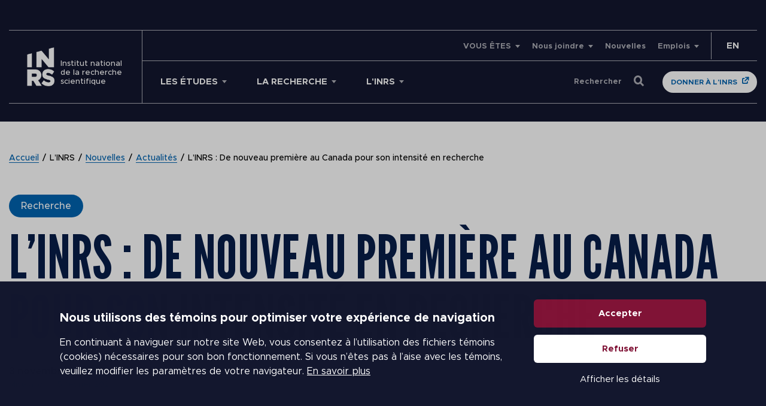

--- FILE ---
content_type: text/css; charset=UTF-8
request_url: https://inrs.ca/wp-content/cache/min/1/wp-content/themes/inrs/style.css?ver=1754585537
body_size: -384
content:
/*!
Theme Name: Institut national de la recherche scientifique
Theme URI: www.inrs.ca/
Author: Kryzalid
Author URI: https://kryzalid.net/
Version: 1.0.0
License: GNU General Public License v2 or later
License URI: LICENSE
Text Domain: inrs
*/

--- FILE ---
content_type: text/css; charset=UTF-8
request_url: https://inrs.ca/wp-content/cache/background-css/1/inrs.ca/wp-content/cache/min/1/wp-content/themes/inrs/dist/styles/main.css?ver=1754585537&wpr_t=1769862279
body_size: 38837
content:
@import url(https://fonts.googleapis.com/css2?family=Fjalla+One&display=swap);@import url(https://fonts.googleapis.com/css2?family=League+Gothic&display=swap);
/*! normalize.css v5.0.0 | MIT License | github.com/necolas/normalize.css */html{font-family:sans-serif;line-height:1.15;-ms-text-size-adjust:100%;-webkit-text-size-adjust:100%}*,*:after,*:before{-webkit-box-sizing:border-box;-moz-box-sizing:border-box;box-sizing:border-box}body{margin:0}article,aside,footer,header,nav,section{display:block}h1{font-size:2em;margin:.67em 0}figcaption,figure,main{display:block}figure{margin:1em 40px}hr{box-sizing:content-box;height:0;overflow:visible}pre{font-family:monospace,monospace;font-size:1em}a{background-color:rgba(0,0,0,0);-webkit-text-decoration-skip:objects;text-decoration:none}a:active,a:hover,a:focus{outline-width:0;text-decoration:none;border-bottom:solid 1px}input[type=submit]:active,input[type=submit]:hover,input[type=submit]:focus{outline-width:0;text-decoration:none;border-bottom:solid 1px}ul{list-style:none}abbr[title]{border-bottom:none;text-decoration:underline;text-decoration:underline dotted}b,strong{font-weight:inherit}b,strong{font-weight:bolder}code,kbd,samp{font-family:monospace,monospace;font-size:1em}dfn{font-style:italic}mark{background-color:#ff0;color:#000}small{font-size:80%}sub,sup{font-size:75%;line-height:0;position:relative;vertical-align:baseline}sub{bottom:-.25em}sup{top:-.5em}audio,video{display:inline-block}audio:not([controls]){display:none;height:0}img{border-style:none}svg:not(:root){overflow:hidden}button,input,optgroup,select,textarea{font-family:sans-serif;font-size:100%;line-height:1.15;margin:0}button,input{overflow:visible}button,select{text-transform:none}button,html [type=button],[type=reset],[type=submit]{-webkit-appearance:button}button::-moz-focus-inner,[type=button]::-moz-focus-inner,[type=reset]::-moz-focus-inner,[type=submit]::-moz-focus-inner{border-style:none;padding:0}button:-moz-focusring,[type=button]:-moz-focusring,[type=reset]:-moz-focusring,[type=submit]:-moz-focusring{outline:1px dotted ButtonText}fieldset{border:1px solid silver;margin:0 2px;padding:.35em .625em .75em}legend{box-sizing:border-box;color:inherit;display:table;max-width:100%;padding:0;white-space:normal}progress{display:inline-block;vertical-align:baseline}textarea{overflow:auto}[type=checkbox],[type=radio]{box-sizing:border-box;padding:0}[type=number]::-webkit-inner-spin-button,[type=number]::-webkit-outer-spin-button{height:auto}[type=search]{-webkit-appearance:textfield;outline-offset:-2px}[type=search]::-webkit-search-cancel-button,[type=search]::-webkit-search-decoration{-webkit-appearance:none}::-webkit-file-upload-button{-webkit-appearance:button;font:inherit}details,menu{display:block}summary{display:list-item}canvas{display:inline-block}template{display:none}[hidden]{display:none}@font-face{font-display:swap;font-family:"Metropolis";src:url(../../../../../../../../../../../../../themes/inrs/dist/fonts/Metropolis-Medium.c387413546d52ca47b70.woff2) format("woff2"),url(../../../../../../../../../../../../../themes/inrs/dist/fonts/Metropolis-Medium.b635e8321e9fedcdb5dd.woff) format("woff");font-weight:500;font-style:normal}@font-face{font-display:swap;font-family:"Metropolis";src:url(../../../../../../../../../../../../../themes/inrs/dist/fonts/Metropolis-Bold.3130f42b5757a0b2fd58.woff2) format("woff2"),url(../../../../../../../../../../../../../themes/inrs/dist/fonts/Metropolis-Bold.40d6212b2afa17ad7e20.woff) format("woff");font-weight:700;font-style:normal}@font-face{font-display:swap;font-family:"Metropolis";src:url(../../../../../../../../../../../../../themes/inrs/dist/fonts/Metropolis-Black.1e7f693230ea2b420bc1.woff2) format("woff2"),url(../../../../../../../../../../../../../themes/inrs/dist/fonts/Metropolis-Black.d9688c0f2733dfa21508.woff) format("woff");font-weight:900;font-style:normal}@font-face{font-display:swap;font-family:"Metropolis";src:url(../../../../../../../../../../../../../themes/inrs/dist/fonts/Metropolis-Regular.e5bc262bd6c871a712df.woff2) format("woff2"),url(../../../../../../../../../../../../../themes/inrs/dist/fonts/Metropolis-Regular.6445eceb98b9537e442b.woff) format("woff");font-weight:400;font-style:normal}@keyframes fadeIn{0%{opacity:0}100%{opacity:1}}@font-face{font-family:"inrs";src:url(../../../../../../../../../../../../../themes/inrs/dist/fonts/icons/inrs.5e6b237edffc496e4db0.eot?u0vt0a);src:url(../../../../../../../../../../../../../themes/inrs/dist/fonts/icons/inrs.5e6b237edffc496e4db0.eot?u0vt0a#iefix) format("embedded-opentype"),url(../../../../../../../../../../../../../themes/inrs/dist/fonts/icons/inrs.6c999f5dd606d5b2fb30.ttf?u0vt0a) format("truetype"),url(../../../../../../../../../../../../../themes/inrs/dist/fonts/icons/inrs.7934b5e948642b5f847f.woff?u0vt0a) format("woff"),url(../../../../../../../../../../../../../themes/inrs/dist/fonts/icons/inrs.43824b8ab29acb8cfe04.svg?u0vt0a#inrs) format("svg");font-weight:400;font-style:normal;font-display:swap}[class^=icon-],[class*=" icon-"]{font-family:"inrs"!important;speak:none;font-style:normal;font-weight:400;font-variant:normal;text-transform:none;line-height:1;-webkit-font-smoothing:antialiased;-moz-osx-font-smoothing:grayscale}.icon-share-mail:before{content:"";color:#6f747a}.icon-share-linkedin:before{content:"";color:#0077b5}.icon-share-bluesky:before{content:"";color:#1185fe}.icon-share-facebook:before{content:"";color:#4267b2}.icon-bluesky:before{content:""}.icon-list-check:before{content:""}.icon-twitter:before,.professor-hero-ctn .container .links-ctn .socials li a span.link_tw:before{content:""}.icon-play:before{content:""}.icon-close:before{content:""}.icon-website:before,.professor-hero-ctn .container .links-ctn .socials li a span.link_web:before{content:""}.icon-email:before{content:""}.icon-pdf:before,.list-decision-ctn .list-documents .document-item .document-link:before{content:""}.icon-arrow-bold:before{content:""}.icon-c-info:before{content:""}.icon-calendar:before{content:""}.icon-pin:before{content:""}.icon-price:before{content:""}.icon-time-clock:before{content:""}.icon-search:before{content:""}.icon-blend-arrow:before{content:""}.icon-extern-bold:before{content:""}.icon-simple-arrow-down:before{content:""}.icon-simple-arrow-up:before{content:""}.icon-youtube:before{content:""}.icon-instagram:before,.professor-hero-ctn .container .links-ctn .socials li a span.link_ig:before{content:""}.icon-linkedin:before,.professor-hero-ctn .container .links-ctn .socials li a span.link_in:before{content:""}.icon-facebook:before,.professor-hero-ctn .container .links-ctn .socials li a span.link_fb:before{content:""}.icon-full-arrow-left:before,body[page-template-search] #addsearch-results #addsearch-rp-paging a:first-child span[aria-hidden=true]:before{content:""}.icon-full-arrow-right:before,body[page-template-search] #addsearch-results #addsearch-rp-paging a span[aria-hidden=true]:before{content:""}.icon-full-arrow-down:before{content:""}.icon-minus:before{content:""}.icon-plus:before{content:""}.icon-arrow-up2:before{content:""}@-ms-viewport{width:device-width}html{-webkit-box-sizing:border-box;box-sizing:border-box;-ms-overflow-style:scrollbar}*,*::before,*::after{-webkit-box-sizing:inherit;box-sizing:inherit}.container{position:relative;margin-left:auto;margin-right:auto;padding-right:15px;padding-left:15px}@media(min-width:576px){.container{padding-right:15px;padding-left:15px}}@media(min-width:768px){.container{padding-right:15px;padding-left:15px}}@media(min-width:992px){.container{padding-right:15px;padding-left:15px}}@media(min-width:1200px){.container{padding-right:15px;padding-left:15px}}@media(min-width:576px){.container{width:540px;max-width:100%}.container.-big,.content .container.wp-block-button.is-style-big{width:initial;padding-right:15px;padding-left:15px}}@media(min-width:768px){.container{width:850px;max-width:100%}.container.-big,.content .container.wp-block-button.is-style-big{width:initial;padding-right:40px;padding-left:40px}}@media(min-width:992px){.container{width:1100px;max-width:100%}.container.-big,.content .container.wp-block-button.is-style-big{width:initial;padding-right:60px;padding-left:60px}}@media(min-width:1200px){.container{width:1280px;max-width:100%}.container.-big,.content .container.wp-block-button.is-style-big{width:initial;padding-right:80px;padding-left:80px;max-width:1600px}}.container-fluid{position:relative;margin-left:auto;margin-right:auto;padding-right:15px;padding-left:15px}@media(min-width:576px){.container-fluid{padding-right:15px;padding-left:15px}}@media(min-width:768px){.container-fluid{padding-right:15px;padding-left:15px}}@media(min-width:992px){.container-fluid{padding-right:15px;padding-left:15px}}@media(min-width:1200px){.container-fluid{padding-right:15px;padding-left:15px}}.row{display:-webkit-box;display:-webkit-flex;display:-ms-flexbox;display:flex;-webkit-flex-wrap:wrap;-ms-flex-wrap:wrap;flex-wrap:wrap;margin-right:-15px;margin-left:-15px}@media(min-width:576px){.row{margin-right:-15px;margin-left:-15px}}@media(min-width:768px){.row{margin-right:-15px;margin-left:-15px}}@media(min-width:992px){.row{margin-right:-15px;margin-left:-15px}}@media(min-width:1200px){.row{margin-right:-15px;margin-left:-15px}}.no-gutters{margin-right:0;margin-left:0}.no-gutters>.col,.no-gutters>[class*=col-]{padding-right:0;padding-left:0}.col-12,.col,.col-sm-6,.col-sm-12,.col-md-3,.col-md-4,.col-md-5,.col-md-6,.col-md-7,.col-md-8,.col-md-12,.col-lg-4,.col-lg-5,.col-lg-6,.col-lg-7,.col-lg-8,.col-lg-12,.col-lg,.col-xl-5,.col-xl-7{position:relative;width:100%;min-height:1px;padding-right:15px;padding-left:15px}@media(min-width:576px){.col-12,.col,.col-sm-6,.col-sm-12,.col-md-3,.col-md-4,.col-md-5,.col-md-6,.col-md-7,.col-md-8,.col-md-12,.col-lg-4,.col-lg-5,.col-lg-6,.col-lg-7,.col-lg-8,.col-lg-12,.col-lg,.col-xl-5,.col-xl-7{padding-right:15px;padding-left:15px}}@media(min-width:768px){.col-12,.col,.col-sm-6,.col-sm-12,.col-md-3,.col-md-4,.col-md-5,.col-md-6,.col-md-7,.col-md-8,.col-md-12,.col-lg-4,.col-lg-5,.col-lg-6,.col-lg-7,.col-lg-8,.col-lg-12,.col-lg,.col-xl-5,.col-xl-7{padding-right:15px;padding-left:15px}}@media(min-width:992px){.col-12,.col,.col-sm-6,.col-sm-12,.col-md-3,.col-md-4,.col-md-5,.col-md-6,.col-md-7,.col-md-8,.col-md-12,.col-lg-4,.col-lg-5,.col-lg-6,.col-lg-7,.col-lg-8,.col-lg-12,.col-lg,.col-xl-5,.col-xl-7{padding-right:15px;padding-left:15px}}@media(min-width:1200px){.col-12,.col,.col-sm-6,.col-sm-12,.col-md-3,.col-md-4,.col-md-5,.col-md-6,.col-md-7,.col-md-8,.col-md-12,.col-lg-4,.col-lg-5,.col-lg-6,.col-lg-7,.col-lg-8,.col-lg-12,.col-lg,.col-xl-5,.col-xl-7{padding-right:15px;padding-left:15px}}.col{-webkit-flex-basis:0%;-ms-flex-preferred-size:0;flex-basis:0%;-webkit-box-flex:1;-webkit-flex-grow:1;-ms-flex-positive:1;flex-grow:1;max-width:100%}.col-12{-webkit-box-flex:0;-webkit-flex:0 0 100%;-ms-flex:0 0 100%;flex:0 0 100%;max-width:100%}.pull-0{right:auto}.pull-1{right:8.333333%}.pull-2{right:16.666667%}.pull-3{right:25%}.pull-4{right:33.333333%}.pull-5{right:41.666667%}.pull-6{right:50%}.pull-7{right:58.333333%}.pull-8{right:66.666667%}.pull-9{right:75%}.pull-10{right:83.333333%}.pull-11{right:91.666667%}.pull-12{right:100%}.push-0{left:auto}.push-1{left:8.333333%}.push-2{left:16.666667%}.push-3{left:25%}.push-4{left:33.333333%}.push-5{left:41.666667%}.push-6{left:50%}.push-7{left:58.333333%}.push-8{left:66.666667%}.push-9{left:75%}.push-10{left:83.333333%}.push-11{left:91.666667%}.push-12{left:100%}.offset-1{margin-left:8.333333%}.offset-2{margin-left:16.666667%}.offset-3{margin-left:25%}.offset-4{margin-left:33.333333%}.offset-5{margin-left:41.666667%}.offset-6{margin-left:50%}.offset-7{margin-left:58.333333%}.offset-8{margin-left:66.666667%}.offset-9{margin-left:75%}.offset-10{margin-left:83.333333%}.offset-11{margin-left:91.666667%}@media(min-width:576px){.col-sm-6{-webkit-box-flex:0;-webkit-flex:0 0 50%;-ms-flex:0 0 50%;flex:0 0 50%;max-width:50%}.col-sm-12{-webkit-box-flex:0;-webkit-flex:0 0 100%;-ms-flex:0 0 100%;flex:0 0 100%;max-width:100%}.pull-sm-0{right:auto}.pull-sm-1{right:8.333333%}.pull-sm-2{right:16.666667%}.pull-sm-3{right:25%}.pull-sm-4{right:33.333333%}.pull-sm-5{right:41.666667%}.pull-sm-6{right:50%}.pull-sm-7{right:58.333333%}.pull-sm-8{right:66.666667%}.pull-sm-9{right:75%}.pull-sm-10{right:83.333333%}.pull-sm-11{right:91.666667%}.pull-sm-12{right:100%}.push-sm-0{left:auto}.push-sm-1{left:8.333333%}.push-sm-2{left:16.666667%}.push-sm-3{left:25%}.push-sm-4{left:33.333333%}.push-sm-5{left:41.666667%}.push-sm-6{left:50%}.push-sm-7{left:58.333333%}.push-sm-8{left:66.666667%}.push-sm-9{left:75%}.push-sm-10{left:83.333333%}.push-sm-11{left:91.666667%}.push-sm-12{left:100%}.offset-sm-0{margin-left:0%}.offset-sm-1{margin-left:8.333333%}.offset-sm-2{margin-left:16.666667%}.offset-sm-3{margin-left:25%}.offset-sm-4{margin-left:33.333333%}.offset-sm-5{margin-left:41.666667%}.offset-sm-6{margin-left:50%}.offset-sm-7{margin-left:58.333333%}.offset-sm-8{margin-left:66.666667%}.offset-sm-9{margin-left:75%}.offset-sm-10{margin-left:83.333333%}.offset-sm-11{margin-left:91.666667%}}@media(min-width:768px){.col-md-3{-webkit-box-flex:0;-webkit-flex:0 0 25%;-ms-flex:0 0 25%;flex:0 0 25%;max-width:25%}.col-md-4{-webkit-box-flex:0;-webkit-flex:0 0 33.333333%;-ms-flex:0 0 33.333333%;flex:0 0 33.333333%;max-width:33.333333%}.col-md-5{-webkit-box-flex:0;-webkit-flex:0 0 41.666667%;-ms-flex:0 0 41.666667%;flex:0 0 41.666667%;max-width:41.666667%}.col-md-6{-webkit-box-flex:0;-webkit-flex:0 0 50%;-ms-flex:0 0 50%;flex:0 0 50%;max-width:50%}.col-md-7{-webkit-box-flex:0;-webkit-flex:0 0 58.333333%;-ms-flex:0 0 58.333333%;flex:0 0 58.333333%;max-width:58.333333%}.col-md-8{-webkit-box-flex:0;-webkit-flex:0 0 66.666667%;-ms-flex:0 0 66.666667%;flex:0 0 66.666667%;max-width:66.666667%}.col-md-12{-webkit-box-flex:0;-webkit-flex:0 0 100%;-ms-flex:0 0 100%;flex:0 0 100%;max-width:100%}.pull-md-0{right:auto}.pull-md-1{right:8.333333%}.pull-md-2{right:16.666667%}.pull-md-3{right:25%}.pull-md-4{right:33.333333%}.pull-md-5{right:41.666667%}.pull-md-6{right:50%}.pull-md-7{right:58.333333%}.pull-md-8{right:66.666667%}.pull-md-9{right:75%}.pull-md-10{right:83.333333%}.pull-md-11{right:91.666667%}.pull-md-12{right:100%}.push-md-0{left:auto}.push-md-1{left:8.333333%}.push-md-2{left:16.666667%}.push-md-3{left:25%}.push-md-4{left:33.333333%}.push-md-5{left:41.666667%}.push-md-6{left:50%}.push-md-7{left:58.333333%}.push-md-8{left:66.666667%}.push-md-9{left:75%}.push-md-10{left:83.333333%}.push-md-11{left:91.666667%}.push-md-12{left:100%}.offset-md-0{margin-left:0%}.offset-md-1{margin-left:8.333333%}.offset-md-2{margin-left:16.666667%}.offset-md-3{margin-left:25%}.offset-md-4{margin-left:33.333333%}.offset-md-5{margin-left:41.666667%}.offset-md-6{margin-left:50%}.offset-md-7{margin-left:58.333333%}.offset-md-8{margin-left:66.666667%}.offset-md-9{margin-left:75%}.offset-md-10{margin-left:83.333333%}.offset-md-11{margin-left:91.666667%}}@media(min-width:992px){.col-lg{-webkit-flex-basis:0%;-ms-flex-preferred-size:0;flex-basis:0%;-webkit-box-flex:1;-webkit-flex-grow:1;-ms-flex-positive:1;flex-grow:1;max-width:100%}.col-lg-4{-webkit-box-flex:0;-webkit-flex:0 0 33.333333%;-ms-flex:0 0 33.333333%;flex:0 0 33.333333%;max-width:33.333333%}.col-lg-5{-webkit-box-flex:0;-webkit-flex:0 0 41.666667%;-ms-flex:0 0 41.666667%;flex:0 0 41.666667%;max-width:41.666667%}.col-lg-6{-webkit-box-flex:0;-webkit-flex:0 0 50%;-ms-flex:0 0 50%;flex:0 0 50%;max-width:50%}.col-lg-7{-webkit-box-flex:0;-webkit-flex:0 0 58.333333%;-ms-flex:0 0 58.333333%;flex:0 0 58.333333%;max-width:58.333333%}.col-lg-8{-webkit-box-flex:0;-webkit-flex:0 0 66.666667%;-ms-flex:0 0 66.666667%;flex:0 0 66.666667%;max-width:66.666667%}.col-lg-12{-webkit-box-flex:0;-webkit-flex:0 0 100%;-ms-flex:0 0 100%;flex:0 0 100%;max-width:100%}.pull-lg-0{right:auto}.pull-lg-1{right:8.333333%}.pull-lg-2{right:16.666667%}.pull-lg-3{right:25%}.pull-lg-4{right:33.333333%}.pull-lg-5{right:41.666667%}.pull-lg-6{right:50%}.pull-lg-7{right:58.333333%}.pull-lg-8{right:66.666667%}.pull-lg-9{right:75%}.pull-lg-10{right:83.333333%}.pull-lg-11{right:91.666667%}.pull-lg-12{right:100%}.push-lg-0{left:auto}.push-lg-1{left:8.333333%}.push-lg-2{left:16.666667%}.push-lg-3{left:25%}.push-lg-4{left:33.333333%}.push-lg-5{left:41.666667%}.push-lg-6{left:50%}.push-lg-7{left:58.333333%}.push-lg-8{left:66.666667%}.push-lg-9{left:75%}.push-lg-10{left:83.333333%}.push-lg-11{left:91.666667%}.push-lg-12{left:100%}.offset-lg-0{margin-left:0%}.offset-lg-1{margin-left:8.333333%}.offset-lg-2{margin-left:16.666667%}.offset-lg-3{margin-left:25%}.offset-lg-4{margin-left:33.333333%}.offset-lg-5{margin-left:41.666667%}.offset-lg-6{margin-left:50%}.offset-lg-7{margin-left:58.333333%}.offset-lg-8{margin-left:66.666667%}.offset-lg-9{margin-left:75%}.offset-lg-10{margin-left:83.333333%}.offset-lg-11{margin-left:91.666667%}}@media(min-width:1200px){.col-xl-5{-webkit-box-flex:0;-webkit-flex:0 0 41.666667%;-ms-flex:0 0 41.666667%;flex:0 0 41.666667%;max-width:41.666667%}.col-xl-7{-webkit-box-flex:0;-webkit-flex:0 0 58.333333%;-ms-flex:0 0 58.333333%;flex:0 0 58.333333%;max-width:58.333333%}.pull-xl-0{right:auto}.pull-xl-1{right:8.333333%}.pull-xl-2{right:16.666667%}.pull-xl-3{right:25%}.pull-xl-4{right:33.333333%}.pull-xl-5{right:41.666667%}.pull-xl-6{right:50%}.pull-xl-7{right:58.333333%}.pull-xl-8{right:66.666667%}.pull-xl-9{right:75%}.pull-xl-10{right:83.333333%}.pull-xl-11{right:91.666667%}.pull-xl-12{right:100%}.push-xl-0{left:auto}.push-xl-1{left:8.333333%}.push-xl-2{left:16.666667%}.push-xl-3{left:25%}.push-xl-4{left:33.333333%}.push-xl-5{left:41.666667%}.push-xl-6{left:50%}.push-xl-7{left:58.333333%}.push-xl-8{left:66.666667%}.push-xl-9{left:75%}.push-xl-10{left:83.333333%}.push-xl-11{left:91.666667%}.push-xl-12{left:100%}.offset-xl-0{margin-left:0%}.offset-xl-1{margin-left:8.333333%}.offset-xl-2{margin-left:16.666667%}.offset-xl-3{margin-left:25%}.offset-xl-4{margin-left:33.333333%}.offset-xl-5{margin-left:41.666667%}.offset-xl-6{margin-left:50%}.offset-xl-7{margin-left:58.333333%}.offset-xl-8{margin-left:66.666667%}.offset-xl-9{margin-left:75%}.offset-xl-10{margin-left:83.333333%}.offset-xl-11{margin-left:91.666667%}}html{scroll-behavior:smooth}html.no-scroll{overflow:hidden;height:100%;width:100%}:root :where(.wp-element-button,.wp-block-button__link){border-radius:30px}body{font-family:"Metropolis",Helvetica,Arial,sans-serif;color:#000;background-color:#fff}body.no-scroll{overflow:hidden;height:100%;width:100%}body[page-template-default] .main-container,body[single] .main-container{overflow:hidden}.main-container{transition:.5s left cubic-bezier(.53,.11,.19,.72);z-index:10;position:relative;background-color:#fff;left:0}.main-container.painted{background-color:#fff}.main-container.header-transparent .header{background-color:rgba(0,0,0,0);padding-bottom:0}.main-container.shift{left:60%}@media(max-width:425px){.main-container.shift{left:320px}}@media(max-width:375px){.main-container.shift{left:290px}}@media(max-width:320px){.main-container.shift{left:240px}}h1,h2,h3{font-weight:400;color:#071d49;font-family:"League Gothic",sans-serif}h4,h5{font-family:"Metropolis",Helvetica,Arial,sans-serif;color:#071d49}h1{font-size:48px;font-size:3rem;line-height:56px;line-height:3.5rem}h2{font-size:64px;font-size:4rem;line-height:64px;line-height:4rem}h3{font-size:40px;font-size:2.5rem;line-height:40px;line-height:2.5rem}h4{font-size:26px;font-size:1.625rem;line-height:32px;line-height:2rem;letter-spacing:-.78px;font-weight:600}h5{font-size:20px;font-size:1.25rem;line-height:24px;line-height:1.5rem}p{font-size:18px;font-size:1.125rem;line-height:26px;line-height:1.625rem;color:#000}p a{color:#0064b1}@media(max-width:768px){h1{font-size:36px;font-size:2.25rem;line-height:40px;line-height:2.5rem}h2{font-size:28px;font-size:1.75rem;line-height:36px;line-height:2.25rem}h3{font-size:22px;font-size:1.375rem;line-height:28px;line-height:1.75rem}h4{font-size:20px;font-size:1.25rem;line-height:26px;line-height:1.625rem}h5{font-size:17px;font-size:1.0625rem;line-height:24px;line-height:1.5rem}}@media(max-width:425px){p{font-size:16px;font-size:1rem;line-height:24px;line-height:1.5rem}}hr{margin:60px 0;border:1px solid #9da0aa}b,strong{font-weight:700}a{transition:all .4s ease}.main-button a,.content .wp-block-button.is-style-default a,.content .wp-block-button.is-style-big a,.content .wp-block-button a,.main-button input,.content .wp-block-button.is-style-default input,.content .wp-block-button.is-style-big input,.content .wp-block-button input{display:inline-block;font-family:"Metropolis",Helvetica,Arial,sans-serif;font-size:15px;line-height:17.25px;background-color:rgba(0,0,0,0);color:#0064b1;font-weight:700;min-width:120px;padding:15px 20px;text-align:center;border:solid 2px #0064b1;text-transform:uppercase;border-radius:30px;transition:all .4s ease}.main-button a:hover,.content .wp-block-button a:hover,.main-button input:hover,.content .wp-block-button input:hover{background-color:#0064b1;color:#fff!important;cursor:pointer;text-decoration:underline}.main-button a[target=_blank],.content .wp-block-button a[target=_blank],.main-button input[target=_blank],.content .wp-block-button input[target=_blank]{padding-right:45px}.main-button a[target=_blank]:after,.content .wp-block-button a[target=_blank]:after,.main-button input[target=_blank]:after,.content .wp-block-button input[target=_blank]:after{content:"";position:relative;font-family:"inrs";top:-2px;right:6px;font-size:11px;line-height:11px;padding-left:15px}.main-button.-big a,.content .-big.wp-block-button a,.content .wp-block-button.is-style-big a,.main-button.-big input,.content .-big.wp-block-button input,.content .wp-block-button.is-style-big input{font-size:18px;line-height:22px;padding:20px 30px}.main-button.-big a[target=_blank],.content .-big.wp-block-button a[target=_blank],.content .wp-block-button.is-style-big a[target=_blank],.main-button.-big input[target=_blank],.content .-big.wp-block-button input[target=_blank],.content .wp-block-button.is-style-big input[target=_blank]{padding-right:60px}.main-button.-big a[target=_blank]:after,.content .-big.wp-block-button a[target=_blank]:after,.content .wp-block-button.is-style-big a[target=_blank]:after,.main-button.-big input[target=_blank]:after,.content .-big.wp-block-button input[target=_blank]:after,.content .wp-block-button.is-style-big input[target=_blank]:after{font-size:15px;padding-bottom:3px;right:25px}.main-button.-small a,.content .-small.wp-block-button a,.content .wp-block-button.is-style-small a,.main-button.-small input,.content .-small.wp-block-button input,.content .wp-block-button.is-style-small input{font-size:13px;line-height:20px;padding:13px 20px}.main-button.-small a[target=_blank],.content .-small.wp-block-button a[target=_blank],.content .wp-block-button.is-style-small a[target=_blank],.main-button.-small input[target=_blank],.content .-small.wp-block-button input[target=_blank],.content .wp-block-button.is-style-small input[target=_blank]{padding-right:45px}.main-button.-darker a,.content .-darker.wp-block-button a,.main-button.-darker input,.content .-darker.wp-block-button input{background-color:#0064b1;color:#fff!important;border-color:rgba(0,0,0,0)}.main-button.-darker a:hover,.content .-darker.wp-block-button a:hover,.main-button.-darker input:hover,.content .-darker.wp-block-button input:hover{background-color:#0064b1;border-color:rgba(0,0,0,0);color:#fff!important}.main-button.-lighter a,.content .-lighter.wp-block-button a,.main-button.-lighter input,.content .-lighter.wp-block-button input{background-color:#fff;color:#0064b1!important;border-color:#fff}.main-button.-lighter a:hover,.content .-lighter.wp-block-button a:hover,.main-button.-lighter input:hover,.content .-lighter.wp-block-button input:hover{background-color:#0064b1;border-color:#0064b1;color:#fff!important}.main-button.-red a,.content .-red.wp-block-button a,.main-button.-red input,.content .-red.wp-block-button input{background-color:#0064b1;color:#fff!important}.main-button.-red a:hover,.content .-red.wp-block-button a:hover,.main-button.-red input:hover,.content .-red.wp-block-button input:hover{background-color:#071d49;border-color:#071d49;color:#fff!important}.arrow-link{color:#4054ed;font-size:18px;font-size:1.125rem;line-height:24px;line-height:1.5rem;margin-right:30px;position:relative}.arrow-link:after{position:absolute;content:"";right:-30px;font-size:17px;top:50%;transform:translateY(-50%);font-family:"inrs";color:#4054ed;transition:all .4s ease}.arrow-link.-bold{font-weight:700;color:#0064b1}.arrow-link.-bold:before{content:"";position:absolute;height:1px;width:100%;background-color:#c3c0c4;left:0;bottom:0}.arrow-link.-bold:after{content:"";color:#0064b1;font-size:12px}.arrow-link:hover{margin-right:45px}.arrow-link:hover:after{right:-45px}.frm_button_submit.frm_final_submit{border-radius:30px!important;border:none!important}.frm_button_submit.frm_final_submit:hover{background-color:#071d49!important;color:#fff!important}.content{margin-bottom:80px;opacity:0;animation:fadeIn .5s cubic-bezier(.66,.46,.09,.95) forwards .9s}.content>:not(.container){max-width:960px;margin-left:auto;margin-right:auto}.content>:not(.container) a{color:#0064b1;transition:all .4s ease;font-weight:500}.content>:not(.container) a[target=_blank]{position:relative}.content>:not(.container) a[target=_blank]:after{content:"";position:relative;font-family:"inrs";top:-2px;right:6px;font-size:11px;line-height:11px;padding-left:15px}.content>:not(.container) a:hover{color:#071d49}.content .alignright{float:right;margin-left:40px}.content>:not(.wp-block-image).aligncenter{display:flex;margin:40px auto}.content .alignleft{float:left;margin-right:40px}.content.-no-max>*{max-width:100%!important}.content p.has-lighter-color.has-text-color{color:#fff}.content ol{margin:15px auto;font-size:18px;font-size:1.125rem;line-height:28px;line-height:1.75rem}@media(max-width:425px){.content ol{font-size:16px;font-size:1rem;line-height:24px;line-height:1.5rem}}.content ol li{margin-bottom:20px;color:#000}.content ol li>ul,.content ol li ol{font-size:16px;font-size:1rem}.content ul{margin:15px auto;list-style:none;font-size:18px;font-size:1.125rem;line-height:28px;line-height:1.75rem}@media(max-width:425px){.content ul{font-size:16px;font-size:1rem;line-height:24px;line-height:1.5rem}}.content ul>li{margin-bottom:20px;position:relative;color:#000}.content ul>li:before{content:"";position:absolute;width:6px;height:6px;background-color:#0064b1;left:-30px;top:12px}.content ul>li ul>li,.content ul>li ol>li{font-size:16px;font-size:1rem;margin-bottom:0}.content ul>li ul>li:before{border-radius:50%;width:5px;height:5px}.content .featured-block-ctn ul>li:before{background-color:#fff}.content .is-style-fjalla{font-family:"League Gothic",sans-serif}.content .is-style-league{font-family:"League Gothic",sans-serif}.content .has-large-font-size{font-size:24px;font-size:1.5rem;line-height:32px;line-height:2rem;font-weight:500}@media(max-width:425px){.content .has-large-font-size{font-size:18px!important;line-height:26px!important}}.content .wp-block-button.is-style-default,.content .wp-block-button.is-style-big,.content .wp-block-button{border-radius:30px}.content .wp-block-button.is-style-default .has-darker-background-color,.content .wp-block-button.is-style-big .has-darker-background-color,.content .wp-block-button .has-darker-background-color{background-color:#0064b1;color:#fff!important;border-color:#0064b1}.content .wp-block-button.is-style-default .has-darker-background-color:hover,.content .wp-block-button.is-style-big .has-darker-background-color:hover,.content .wp-block-button .has-darker-background-color:hover{background-color:#0064b1;border-color:#0064b1;color:#fff!important}.content .wp-block-button.is-style-default .has-red-background-color,.content .wp-block-button.is-style-big .has-red-background-color,.content .wp-block-button .has-red-background-color{background-color:#0064b1;color:#fff!important}.content .wp-block-button.is-style-default .has-red-background-color:hover,.content .wp-block-button.is-style-big .has-red-background-color:hover,.content .wp-block-button .has-red-background-color:hover{background-color:#071d49;border-color:#071d49;color:#fff!important}.content .wp-block-button.is-style-default .has-white-background-color,.content .wp-block-button.is-style-big .has-white-background-color,.content .wp-block-button .has-white-background-color{background-color:#fff;border:none;color:#0064b1!important}.content .wp-block-button.is-style-default .has-white-background-color:hover,.content .wp-block-button.is-style-big .has-white-background-color:hover,.content .wp-block-button .has-white-background-color:hover{color:#fff!important;background-color:#0064b1!important;border:none}.content .wp-block-button.is-style-default .has-lighter-background-color,.content .wp-block-button.is-style-big .has-lighter-background-color,.content .wp-block-button .has-lighter-background-color{background-color:#fff;color:#0064b1!important;border-radius:30px}.content .wp-block-button.is-style-default .has-lighter-background-color:hover,.content .wp-block-button.is-style-big .has-lighter-background-color:hover,.content .wp-block-button .has-lighter-background-color:hover{background-color:#fff;color:#0064b1!important}.content .wp-block-button.is-style-default .has-new-dark-blue-background-color,.content .wp-block-button.is-style-big .has-new-dark-blue-background-color,.content .wp-block-button .has-new-dark-blue-background-color{border-color:#071d49}.content .wp-block-button.is-style-external a{text-transform:initial;border:0;padding:0 0 2px;color:#0064b1!important;font-weight:400;text-align:left;font-size:16px}.content .wp-block-button.is-style-external a:hover{background-color:rgba(0,0,0,0);color:#003965!important}.content .wp-block-button.is-style-external a:after{padding-bottom:0}.content .wp-block-button.is-style-external a:before{content:"";position:absolute;height:1px;width:100%;left:0;bottom:0;background-color:#e2e2e1}.content .wp-block-button.is-style-external a[target=_blank]{padding-right:45px}.content .wp-block-button.is-style-external a[target=_blank]:before{width:calc(100% - 45px)}.content .wp-block-button.is-style-new-rounded-blue a{text-transform:initial;border:0;background-color:#0064b1!important;color:#fff!important;font-weight:400;text-align:left;font-size:16px}.content .wp-block-button.is-style-new-rounded-blue a:hover{background-color:rgba(0,0,0,0);color:#fff!important}.content .wp-block-button.is-style-new-rounded-blue a:after{padding-bottom:0}.content .wp-block-button.is-style-new-rounded-blue a:before{content:"";position:absolute;height:1px;width:100%;left:0;bottom:0;background-color:#0064b1}.content .wp-block-button.is-style-new-rounded-blue a[target=_blank]{padding-right:45px}.content .wp-block-button.is-style-new-rounded-blue a[target=_blank]:before{width:calc(100% - 45px)}.content .wp-block-quote{max-width:100%!important;margin:40px 0;padding-left:30px;border-left:solid 4px #0064b1}.content .wp-block-quote p{font-size:36px;font-size:2.25rem;line-height:50px;line-height:3.125rem;font-family:"Fjalla One",sans-serif}.content .wp-block-quote cite{font-style:normal}@media(max-width:992px){.content .wp-block-quote p{font-size:28px;font-size:1.75rem;line-height:44px;line-height:2.75rem;font-family:"League Gothic",sans-serif}}@media(max-width:425px){.content .wp-block-quote{padding-left:20px;border-left:solid 3px #0064b1}.content .wp-block-quote p{font-size:22px;font-size:1.375rem;line-height:36px;line-height:2.25rem;font-family:"League Gothic",sans-serif}}.content .wp-block-columns.has-border-color{padding:35px 45px;display:flex;align-items:center;justify-content:center}.content .wp-block-columns.has-background{padding:50px 60px}@media(max-width:768px){.content .wp-block-columns.has-border-color{padding:20px}.content .wp-block-columns.has-background{padding:20px}}.content .wp-block-column.has-border-color{padding:30px 40px;min-height:250px;display:flex;align-items:center;justify-content:center}.content .wp-block-column.has-background{padding:50px 60px}@media(max-width:768px){.content .wp-block-column.has-border-color{padding:20px}.content .wp-block-column.has-background{padding:20px}}.content .wp-block-cover{max-width:100%!important;padding:30px;min-height:550px}.content .wp-block-cover.has-darker-background-color,.content .wp-block-cover .has-darker-background-color{background-color:#0064b1}.content .wp-block-cover.has-red-background-color,.content .wp-block-cover .has-red-background-color{background-color:#0064b1}.content .wp-block-cover.has-lighter-background-color,.content .wp-block-cover .has-lighter-background-color{background-color:#fff;border-radius:30px}.content .wp-block-cover .wp-block-cover__inner-container{max-width:80%;width:100%!important;margin:0 auto!important}.content .wp-block-cover .wp-block-cover__inner-container *{line-height:inherit}@media(max-width:992px){.content .wp-block-cover .wp-block-cover__inner-container{max-width:100%}}@media(max-width:425px){.content .wp-block-cover{min-height:300px;padding:40px 20px}}.content .wp-block-gallery{max-width:100%!important;list-style:none;margin:60px 0}.content .wp-block-gallery.aligncenter{justify-content:center}.content .wp-block-gallery .blocks-gallery-grid{width:100%}.content .wp-block-gallery li{margin-bottom:40px}.content .wp-block-gallery li figure{flex-wrap:wrap;display:block}.content .wp-block-gallery li:before{content:none}.content .wp-block-gallery li a{padding:0;width:100%;overflow:hidden;display:block;height:auto!important}.content .wp-block-gallery li a:after{content:none}.content .wp-block-gallery li a img{height:auto!important;transition:all .6s cubic-bezier(.33,-.25,.02,.95);transform:scale(1)}.content .wp-block-gallery li a:hover img{transform:scale(1.1)}.content .wp-block-gallery li figcaption{background:rgba(0,0,0,0);position:relative;padding:0;color:initial;width:100%;color:#555d66;text-align:left;font-size:15px;line-height:16px;margin:10px 0}@media(max-width:767px){.content .wp-block-gallery{margin:20px 0}.content .wp-block-gallery li{margin-bottom:20px}.content .wp-block-gallery li figure img{height:auto!important}.content .wp-block-gallery li figcaption{font-size:11px;line-height:15px}}.content .content-accordion-ctn,.content .list-decision-ctn{max-width:100%!important}.content .content-slider-ctn{max-width:100%!important}.content .professors-slider-ctn{max-width:100%!important}.content .content-usefull-links-ctn{max-width:100%!important}.content .content-page-list-ctn{max-width:100%!important}.content .wp-block-file .wp-block-file__button{display:inline-block;font-family:"Metropolis",Helvetica,Arial,sans-serif;font-size:13px;line-height:13px;padding:13px 20px;color:#fff;background-color:#0064b1;font-weight:700;text-align:center;border:solid 2px #0064b1;text-transform:uppercase;border-radius:30px}.content .wp-block-file .wp-block-file__button:hover,.content .wp-block-file .wp-block-file__button :active{background-color:#071d49;border-color:#071d49;opacity:1}@media(max-width:425px){.content .wp-block-file{text-align:center}.content .wp-block-file .wp-block-file__button{margin-top:15px}}.content .wp-block-table{width:100%;margin:50px auto}.content .wp-block-table table{border:solid 2px #e6e6e8;border-collapse:collapse}.content .wp-block-table table thead tr,.content .wp-block-table table tfoot tr{background-color:#e6e6e8}.content .wp-block-table table thead tr th,.content .wp-block-table table thead tr td,.content .wp-block-table table tfoot tr th,.content .wp-block-table table tfoot tr td{padding:20px;font-size:16px;color:#000;font-weight:600;border-right:solid 2px #dadada}.content .wp-block-table table thead tr th:last-child,.content .wp-block-table table thead tr td:last-child,.content .wp-block-table table tfoot tr th:last-child,.content .wp-block-table table tfoot tr td:last-child{border-right:0}.content .wp-block-table table tbody tr:nth-child(odd){background-color:#f1f1f1}.content .wp-block-table table tbody tr td{padding:20px;border-right:solid 2px #e6e6e8;border-top:solid 2px #e6e6e8;font-size:14px;font-size:.875rem;line-height:20px;line-height:1.25rem}.content .wp-block-table table tbody tr td a{text-decoration:underline}@media(max-width:425px){.content .wp-block-table table thead tr th,.content .wp-block-table table thead tr td,.content .wp-block-table table tfoot tr th,.content .wp-block-table table tfoot tr td{padding:10px;font-size:13px}.content .wp-block-table table tbody tr td{padding:10px;font-size:11px;font-size:.6875rem;line-height:16px;line-height:1rem}}.content .wp-block-image img{height:auto}.content .wp-block-image figcaption{text-align:left}@media(max-width:600px){.content .wp-block-image.alignright,.content .wp-block-image.alignleft,.content .wp-block-image.aligncenter{float:none;margin:0 auto}}.content .wp-block-media-text__media img,.content .wp-block-media-text__media video{height:auto}.content .wp-block-media-text.has-darker-background-color{background-color:#0064b1}.content .wp-block-media-text.has-darker-background-color .wp-block-media-text__content *{color:#fff}.content .wp-block-media-text.has-red-background-color{background-color:#0064b1}.content .wp-block-media-text.has-red-background-color .wp-block-media-text__content *{color:#fff}.content .wp-block-media-text.has-lighter-background-color{background-color:#fff;border-radius:30px}.content .wp-caption{margin:1em 40px}.content .wp-caption.alignright{float:right}.content .wp-caption.alignleft{float:left}.content .wp-caption .wp-caption-text{margin-top:10px;font-size:15px}.content .wp-block-embed-youtube{max-width:100%!important;margin:0 auto}.content .wp-block-embed-youtube .wp-block-embed__wrapper{position:relative;padding-bottom:56.25%;padding-top:25px;height:0}.content .wp-block-embed-youtube .wp-block-embed__wrapper iframe{position:absolute;top:0;left:0;width:100%;height:100%}.has-drop-cap:not(:focus)::first-letter{font-size:6.4em;color:#071d49}body[single-post] .content>:not(.container):not(.full-width-image):not(.wp-block-quote):not(.content-page-list-ctn):not(.content-slider-ctn):not(.professors-slider-ctn),body[single-post] .content .wp-block-image,body[post-template-default] .content>:not(.container):not(.full-width-image):not(.wp-block-quote):not(.content-page-list-ctn):not(.content-slider-ctn):not(.professors-slider-ctn),body[post-template-default] .content .wp-block-image{max-width:800px!important}body[page-template-research-infrastructure] .main-container{overflow:hidden}body[page-template-default] .content>:not(.container):not(.full-width-image):not(.wp-block-quote):not(.content-page-list-ctn):not(.content-slider-ctn):not(.professors-slider-ctn),body[page-template-default] .content .wp-block-image,body[page-template-research-infrastructure] .content>:not(.container):not(.full-width-image):not(.wp-block-quote):not(.content-page-list-ctn):not(.content-slider-ctn):not(.professors-slider-ctn),body[page-template-research-infrastructure] .content .wp-block-image,body[single-topic] .content>:not(.container):not(.full-width-image):not(.wp-block-quote):not(.content-page-list-ctn):not(.content-slider-ctn):not(.professors-slider-ctn),body[single-topic] .content .wp-block-image,body[single-topic_post] .content>:not(.container):not(.full-width-image):not(.wp-block-quote):not(.content-page-list-ctn):not(.content-slider-ctn):not(.professors-slider-ctn),body[single-topic_post] .content .wp-block-image{max-width:980px!important}body[single-post] .content>:not(.container),body[post-template-default] .content>:not(.container),body[page-template-default] .content>:not(.container),body[page-template-research-infrastructure] .content>:not(.container),body[single-topic] .content>:not(.container),body[single-topic_post] .content>:not(.container){margin-left:auto;margin-right:auto}body[single-post] .content .wp-block-quote,body[post-template-default] .content .wp-block-quote,body[page-template-default] .content .wp-block-quote,body[page-template-research-infrastructure] .content .wp-block-quote,body[single-topic] .content .wp-block-quote,body[single-topic_post] .content .wp-block-quote{max-width:none!important;margin:50px 0}body[single-post] .content .content-page-list-ctn,body[post-template-default] .content .content-page-list-ctn,body[page-template-default] .content .content-page-list-ctn,body[page-template-research-infrastructure] .content .content-page-list-ctn,body[single-topic] .content .content-page-list-ctn,body[single-topic_post] .content .content-page-list-ctn{max-width:none!important}body[single-post] .content .full-width-image,body[post-template-default] .content .full-width-image,body[page-template-default] .content .full-width-image,body[page-template-research-infrastructure] .content .full-width-image,body[single-topic] .content .full-width-image,body[single-topic_post] .content .full-width-image{max-width:100%!important;width:100%;margin:50px 0}body[single-post] .content .full-width-image img,body[post-template-default] .content .full-width-image img,body[page-template-default] .content .full-width-image img,body[page-template-research-infrastructure] .content .full-width-image img,body[single-topic] .content .full-width-image img,body[single-topic_post] .content .full-width-image img{width:100%;height:100%;object-fit:cover}body[single-post] .content .full-width-image p,body[post-template-default] .content .full-width-image p,body[page-template-default] .content .full-width-image p,body[page-template-research-infrastructure] .content .full-width-image p,body[single-topic] .content .full-width-image p,body[single-topic_post] .content .full-width-image p{font-size:85%;line-height:18px;margin-top:15px}body[single-post] .content .full-width-image.fixed-height .image-ctn,body[post-template-default] .content .full-width-image.fixed-height .image-ctn,body[page-template-default] .content .full-width-image.fixed-height .image-ctn,body[page-template-research-infrastructure] .content .full-width-image.fixed-height .image-ctn,body[single-topic] .content .full-width-image.fixed-height .image-ctn,body[single-topic_post] .content .full-width-image.fixed-height .image-ctn{height:550px}@media(max-width:992px){body[single-post] .content .full-width-image.fixed-height .image-ctn,body[post-template-default] .content .full-width-image.fixed-height .image-ctn,body[page-template-default] .content .full-width-image.fixed-height .image-ctn,body[page-template-research-infrastructure] .content .full-width-image.fixed-height .image-ctn,body[single-topic] .content .full-width-image.fixed-height .image-ctn,body[single-topic_post] .content .full-width-image.fixed-height .image-ctn{height:380px}}@media(max-width:768px){body[single-post] .content .full-width-image.fixed-height .image-ctn,body[post-template-default] .content .full-width-image.fixed-height .image-ctn,body[page-template-default] .content .full-width-image.fixed-height .image-ctn,body[page-template-research-infrastructure] .content .full-width-image.fixed-height .image-ctn,body[single-topic] .content .full-width-image.fixed-height .image-ctn,body[single-topic_post] .content .full-width-image.fixed-height .image-ctn{height:auto}}.main-container .content-numbers-ctn{margin:120px 0 0;max-width:none!important}.gutenberg-v2-ctn>*:first-child{margin-top:0}.gutenberg-v2-ctn>*:last-child{margin-bottom:0}.gutenberg-v2-ctn h2{font-size:64px;font-size:4rem;line-height:64px;line-height:4rem;font-family:"League Gothic",sans-serif;font-weight:400;color:#071d49}.gutenberg-v2-ctn p strong a,.gutenberg-v2-ctn p a strong{display:flex;align-items:center;max-width:fit-content}.gutenberg-v2-ctn p strong a::after,.gutenberg-v2-ctn p a strong::after{font-family:"inrs";content:"";display:inline-block;font-size:20px;margin-left:10px}.gutenberg-v2-ctn a{color:#0064b1;transition:all .4s ease;font-weight:500}.gutenberg-v2-ctn a[target=_blank]{position:relative}.gutenberg-v2-ctn a[target=_blank]:after{content:"";position:relative;font-family:"inrs";top:-2px;right:6px;font-size:11px;line-height:11px;padding-left:15px}.gutenberg-v2-ctn a::after{color:#0064b1;transition:all .4s ease}.gutenberg-v2-ctn a:hover{color:#071d49}.gutenberg-v2-ctn a:hover::after{color:#071d49}@media(max-width:768px){.gutenberg-v2-ctn h2{font-size:32px;font-size:2rem;line-height:36px;line-height:2.25rem;letter-spacing:-1px}}.hamburger{display:inline-block;cursor:pointer;transition-property:opacity,filter;transition-duration:.15s;transition-timing-function:linear;font:inherit;color:inherit;text-transform:none;background-color:rgba(0,0,0,0);border:0;margin:0;overflow:visible}.hamburger.is-active .hamburger-inner,.hamburger.is-active .hamburger-inner::before,.hamburger.is-active .hamburger-inner::after{background-color:#fff}.hamburger-box{width:25px;height:13px;display:inline-block;position:relative}.hamburger-inner{display:block;top:50%;margin-top:-2px}.hamburger-inner,.hamburger-inner::before,.hamburger-inner::after{width:18px;height:3px;background-color:#fff;position:absolute;transition-property:transform;transition-duration:.15s;transition-timing-function:ease;border-radius:30px}.hamburger-inner::before,.hamburger-inner::after{content:"";display:block}.hamburger-inner::before{top:-8px;width:25px}.hamburger-inner::after{bottom:-8px;width:25px}.hamburger .hamburger-inner{transition-duration:.22s;transition-timing-function:cubic-bezier(.55,.055,.675,.19)}.hamburger .hamburger-inner::before{transition:top .1s .25s ease-in,opacity .1s ease-in}.hamburger .hamburger-inner::after{transition:bottom .1s .25s ease-in,transform .22s cubic-bezier(.55,.055,.675,.19)}.hamburger.open .hamburger-inner{transform:rotate(225deg);transition-delay:.12s;transition-timing-function:cubic-bezier(.215,.61,.355,1);background-color:#fff;width:25px}.hamburger.open .hamburger-inner::before{top:0;opacity:0;transition:top .1s ease-out,opacity .1s .12s ease-out;background-color:#fff}.hamburger.open .hamburger-inner::after{bottom:0;transform:rotate(-90deg);transition:bottom .1s ease-out,transform .22s .12s cubic-bezier(.215,.61,.355,1);background-color:#fff}.padding-top{padding-top:30px}.page-intro-ctn{max-width:960px;margin:80px auto;text-align:center}.page-intro-ctn.-left{text-align:left}.page-intro-ctn *:not(sup){color:#000;font-size:24px;font-size:1.5rem;line-height:36px;line-height:2.25rem}@media(max-width:992px){.page-intro-ctn *{font-size:20px;font-size:1.25rem;line-height:34px;line-height:2.125rem}}@media(max-width:767px){.page-intro-ctn{margin:60px auto}.page-intro-ctn *{font-size:18px;font-size:1.125rem;line-height:30px;line-height:1.875rem}}@media(max-width:425px){.page-intro-ctn{margin:40px 0}.page-intro-ctn *{font-size:16px;font-size:1rem;line-height:28px;line-height:1.75rem}}.removeBackground{padding-top:40px}.blue-ctn{background-color:#14182e;padding:60px 0}.blue-ctn .content{margin-bottom:50px}.blue-ctn .content ul li{color:#e6e6e8}.blue-ctn .content ul li:before{background-color:#fde7cc}.blue-ctn.-with-pad-top{position:relative;padding-top:40px}.blue-ctn.-with-pad-bottom{position:relative;padding-bottom:60px}.blue-ctn.-with-pad-bottom:after{content:"";position:absolute;background-color:#14182e;width:100%;height:100px;bottom:-99px;left:0}.blue-ctn.-with-pad-white{padding-top:0;padding-bottom:60px;position:relative;margin-bottom:60px}.blue-ctn.-with-pad-white:before{content:"";position:absolute;background-color:#fff;width:100%;height:90px;top:-1px;left:0}.blue-ctn.-with-pad-white.-large:before{height:150px}.blue-ctn *{color:#e6e6e8;max-width:100%}.blue-ctn * a{color:#fde7cc!important}.blue-ctn * a:hover{color:#fac482}.blue-ctn .wp-block-button.is-style-external a{color:#fde7cc}.blue-ctn .wp-block-button.is-style-external a:hover{color:#fac482}.blue-ctn .wp-block-button.is-style-external a:before{background-color:#b6a695}.blue-ctn .wp-block-button.is-style-new-rounded-blue a{color:#fff}.blue-ctn .wp-block-button.is-style-new-rounded-blue a:hover{color:#fff}.blue-ctn .wp-block-button.is-style-new-rounded-blue a:before{background-color:#0064b1}@media(max-width:992px){.blue-ctn.-with-pad-top{padding-top:0}.blue-ctn.-with-pad-bottom{padding-bottom:20px}}@media(max-width:425px){.blue-ctn.-with-pad-top{padding-top:20px}.blue-ctn.-with-pad-top:before{height:170px;top:-169px}.blue-ctn.-with-pad-bottom{padding-bottom:20px}.blue-ctn.-with-pad-white.-large:before{height:100px}.blue-ctn .content{margin-bottom:40px}}.bloc-contact{margin-top:15px;padding-bottom:15px;border-bottom:1px solid #c2cfe0;min-height:calc(100% - 30px)}.bloc-contact span a{color:#0064b1!important;font-weight:500}.bloc-contact span a span{font-weight:500!important}.bloc-contact strong{font-size:18px;margin-bottom:10px;display:block}.bloc-contact p{color:#000;font-size:16px;font-size:1rem;line-height:24px;line-height:1.5rem;margin:0}.bloc-contact a{font-style:initial;color:#0064b1;font-weight:500}.bloc-contact a span{font-weight:500!important}.bloc-contact a:hover{color:#0064b1!important;text-decoration:none}.bloc-contact a[href^="mailto:"]{color:#0064b1;font-size:16px}.bloc-contact a[href^="mailto:"]:hover{color:#0064b1!important;text-decoration:none}.bloc-contact h5{font-size:18px;font-size:1.125rem;line-height:24px;line-height:1.5rem;font-weight:500;color:#000;margin:0}.bloc-contact.-white,.topic-thumbnail-hero .inner-hero .bloc-contact.breadcrumbd-ctn,.page-full-hero .inner-hero .bloc-contact.breadcrumbd-ctn,.page-thumbnail-hero .inner-hero .bloc-contact.breadcrumbd-ctn{border-bottom:solid 1px #4c5474}.bloc-contact.-white *,.topic-thumbnail-hero .inner-hero .bloc-contact.breadcrumbd-ctn *,.page-full-hero .inner-hero .bloc-contact.breadcrumbd-ctn *,.page-thumbnail-hero .inner-hero .bloc-contact.breadcrumbd-ctn *{color:#fff}.bloc-contact.-white p,.topic-thumbnail-hero .inner-hero .bloc-contact.breadcrumbd-ctn p,.page-full-hero .inner-hero .bloc-contact.breadcrumbd-ctn p,.page-thumbnail-hero .inner-hero .bloc-contact.breadcrumbd-ctn p{color:#fff}.bloc-contact.-white a,.topic-thumbnail-hero .inner-hero .bloc-contact.breadcrumbd-ctn a,.page-full-hero .inner-hero .bloc-contact.breadcrumbd-ctn a,.page-thumbnail-hero .inner-hero .bloc-contact.breadcrumbd-ctn a{color:#fde7cc}.bloc-contact.-white a:hover,.topic-thumbnail-hero .inner-hero .bloc-contact.breadcrumbd-ctn a:hover,.page-full-hero .inner-hero .bloc-contact.breadcrumbd-ctn a:hover,.page-thumbnail-hero .inner-hero .bloc-contact.breadcrumbd-ctn a:hover{color:#fff}.bloc-contact.-white a[href^="mailto:"],.topic-thumbnail-hero .inner-hero .bloc-contact.breadcrumbd-ctn a[href^="mailto:"],.page-full-hero .inner-hero .bloc-contact.breadcrumbd-ctn a[href^="mailto:"],.page-thumbnail-hero .inner-hero .bloc-contact.breadcrumbd-ctn a[href^="mailto:"]{color:#fde7cc}.bloc-contact.-white a[href^="mailto:"]:hover,.topic-thumbnail-hero .inner-hero .bloc-contact.breadcrumbd-ctn a[href^="mailto:"]:hover,.page-full-hero .inner-hero .bloc-contact.breadcrumbd-ctn a[href^="mailto:"]:hover,.page-thumbnail-hero .inner-hero .bloc-contact.breadcrumbd-ctn a[href^="mailto:"]:hover{color:#fff}@media(max-width:425px){.bloc-contact *:first-child,.bloc-contact h5{font-size:16px;font-size:1rem;line-height:24px;line-height:1.5rem}.bloc-contact p{font-size:14px;font-size:.875rem;line-height:24px;line-height:1.5rem}.bloc-contact a{font-size:13px;font-size:.8125rem;line-height:24px;line-height:1.5rem}}.bloc-shadow{background-color:#fff;padding:20px 30px;border:solid 1px #dee3e9;box-shadow:10px 10px 20px 0 rgba(222,227,233,.8);text-align:left;transition:all .6s cubic-bezier(.475,.425,0,.995)}.bloc-shadow .subtitle{margin-top:0;margin-bottom:10px;font-weight:500;color:#000;font-size:15px;font-size:.9375rem;line-height:20px;line-height:1.25rem;transition:color .6s cubic-bezier(.475,.425,0,.995);display:inline-block;width:100%}.bloc-shadow .title-link{font-family:"League Gothic",sans-serif;color:#000;font-size:22px;font-size:1.375rem;line-height:28px;line-height:1.75rem;margin:0;transition:color .6s cubic-bezier(.475,.425,0,.995)}.bloc-shadow:hover{cursor:pointer;background-color:#0064b1;border-color:#0064b1}.bloc-shadow:hover .subtitle,.bloc-shadow:hover .title-link{color:#fff}.bloc-shadow:hover a{border-bottom:solid 1px}.bloc-shadow.-purple{background-color:rgba(0,0,0,0);background:linear-gradient(90deg,#0064B1 0%,#004376 51%,#071D49 100%);background-size:200% auto;transition:all .5s cubic-bezier(.61,.01,.38,.75)}.bloc-shadow.-purple .subtitle-ctn{display:flex;flex-wrap:wrap}.bloc-shadow.-purple .subtitle{color:#fff;margin-right:10px;padding-left:10px;position:relative;width:auto}.bloc-shadow.-purple .subtitle::after{content:"";position:absolute;width:1px;height:12px;background-color:#fff;left:0;top:3px}.bloc-shadow.-purple .subtitle:first-of-type{padding:0}.bloc-shadow.-purple .subtitle:first-of-type::after{content:none}.bloc-shadow.-purple .title-link{color:#fff}.bloc-shadow.-purple:hover{background-position:right center;cursor:pointer}@media(max-width:425px){.bloc-shadow .title-link{font-size:18px;font-size:1.125rem;line-height:22px;line-height:1.375rem}}.section-margin{margin:100px 0}@media(max-width:992px){.section-margin{margin:60px 0}}@media(max-width:425px){.section-margin{margin:40px 0}}@media(max-width:768px){body[page-template-centers] .page-intro-ctn,body[page-template-thematics] .page-intro-ctn{margin:80px auto 0}}@media(max-width:425px){body[page-template-centers] .page-intro-ctn,body[page-template-thematics] .page-intro-ctn{margin:40px auto}}@media print{@page{size:A4;margin:0}html,body{width:210mm;height:297mm}*{box-shadow:none!important;text-shadow:none!important}.page-content{min-height:100vh}pre,blockquote{border:1px solid #999;page-break-inside:avoid}thead{display:table-header-group}img{page-break-inside:avoid}img{max-width:100%!important;display:block}@page{size:auto;margin:.5cm}a,a:visited{text-decoration:underline}.ir a:after,a[href^="javascript:"]:after,a[href^="#"]:after{content:""}p,h2,h3,h1,h4{orphans:3;widows:3}h2,h3{page-break-after:avoid}h1{font-size:30px!important}h2{font-size:26px!important}h3{font-size:22px!important}hr{margin:20px 0!important}ul{list-style:square!important;padding:0!important;margin-left:10px!important}ul li{padding:0!important;font-size:12px!important}ul li:before{display:none}p{font-size:12px!important}.title-bg{padding:0!important;margin:0}form{display:none}.main-button,.content .wp-block-button.is-style-default,.content .wp-block-button.is-style-big,.content .wp-block-button{display:none}.content{margin-top:30px!important;padding-bottom:30px!important}.container{width:100%;max-width:100%}.site-header{height:70px!important;position:relative!important;top:0!important}.primary-menu,.secondary-menu,.menu-mobile-ctn,.main-footer,.pretty-embed,.footer-cta{display:none!important}.hero-small,.hero-large{min-height:auto!important;clip-path:none!important;height:auto!important}.hero-small:before,.hero-small:after,.hero-large:before,.hero-large:after{display:none!important}.hero-small .img-ctn,.hero-large .img-ctn{display:none}.hero-small .caption,.hero-large .caption{padding-bottom:0!important}.hero-small .caption .title,.hero-small .caption .subtitle,.hero-large .caption .title,.hero-large .caption .subtitle{opacity:1!important;color:#000!important}.tablepress{position:relative;display:block}.tablepress thead{height:100px}.tablepress thead tr th{color:#000!important;min-width:initial!important}.tablepress tbody{position:relative}.tablepress tbody:after{content:"";display:block;page-break-after:always;page-break-inside:avoid;page-break-before:avoid}.tablepress td{border:none!important;padding:5px!important;position:relative!important}.tablepress .toggle-ctn{max-height:100%!important}.tablepress .toggle-btn{display:none!important}.tablepress tr{width:100%;position:relative!important}.tabs-ctn .tab-label{margin:0!important;display:none!important}.tabs-ctn .tab-content{display:block!important;padding:0!important}.tabs-ctn .tab-content .print{display:block;font-weight:600;font-size:16px!important}.section-path{padding:0!important;margin:0!important;clip-path:none!important}.contact-member-item{padding:0!important;display:block!important;float:left!important;width:50%!important;margin:0!important;page-break-inside:avoid}.contact-member-item .main-info{padding:0!important}.contact-member-item .profile-ctn .name{font-size:16px!important;color:#000!important}.contact-member-item .profile-ctn .staff-label,.contact-member-item .profile-ctn .address a{color:#000!important}.contact-member-item .contact-info-ctn{margin-top:5px}.contact-member-item .contact-info-ctn .phone,.contact-member-item .contact-info-ctn .email,.contact-member-item .contact-info-ctn .fax{margin-bottom:0!important}.contact-member-item .contact-info-ctn .phone a,.contact-member-item .contact-info-ctn .email a,.contact-member-item .contact-info-ctn .fax a{color:#000!important;font-size:12px;line-height:auto}.program-single .inner{margin:0!important}.program-single .caracteristics-list{list-style:square!important;padding:0!important;margin-left:10px!important}.program-single .caracteristics-list li{padding:0!important;font-size:12px!important;color:#000!important}.program-single .caracteristics-list li:before{display:none}.program-single .facebook-link{display:none!important}.program-single .contact-member-list{width:100%;position:relative;top:0}.program-single .program-detail-tabs{padding:0!important}.program-single .program-video{display:none!important}.program-single .program-carrer-tabs{padding:0!important;clip-path:none!important}.program-single .program-carrer-tabs .col-md-3{float:left}.program-single .program-carrer-tabs .col-md-3{width:33.3333333333%}.program-single .program-carrer-tabs .print-name{font-weight:600;font-size:18px}.program-single .program-team-ctn{margin:20px 0 0!important}.program-single .program-team-ctn .col-md-6{float:left;width:50%}.program-single .program-team-ctn .col-md-6 .item{padding:0!important;color:#000!important}.program-single .program-team-ctn .col-md-6 .item .title{color:#000!important}.program-single .program-grant-ctn{margin:0!important;padding:0!important}.program-single .program-grant-ctn .img-ctn{max-width:350px;text-align:left!important}.program-single .program-grant-ctn .grant-info{padding:0!important}.program-single .program-activities{display:none}.course-grid-single .course-legend{padding:0!important}.course-grid-single .course-legend .text{color:#000!important}.course-grid-single .course-legend .legend-list li{color:#000!important}.color-module-cta-ctn .title,.color-module-cta-ctn .text{color:#000!important}.study-nights-ctn{padding:0!important;margin:0!important;clip-path:none!important}.study-nights-ctn .study-nights-content{margin:0;padding:0}.workshop-ctn .col-md-6{float:left;width:50%}.workshop-ctn .workshop-item{padding:0!important}.bar-modules{margin:0!important}.bar-modules .col-md-6{width:50%;float:left}.usefull-links{margin-top:40px}.videos-part{display:none!important}.page-landing .col-md-6{width:50%;float:left}.page-home .home-slider{display:none}.page-home .list-news-ctn .item .item-title a{color:#000!important}.page-home .list-news-ctn .item .item-title ul li{color:#000!important}.page-home .list-news-ctn .item .item-title:before{display:none}.page-home .list-news-ctn .item .item-info{display:none}.page-home .featured-news,.page-home .featured-programs,.page-home .featured-events{padding:0!important;margin:10px!important;clip-path:none!important}.page-home .featured-news .header-ctn .title,.page-home .featured-programs .header-ctn .title,.page-home .featured-events .header-ctn .title{padding:0!important}.page-home .featured-news .header-ctn .subtitle,.page-home .featured-programs .header-ctn .subtitle,.page-home .featured-events .header-ctn .subtitle{color:#000!important}.page-home .featured-news .main-button,.page-home .featured-news .content .wp-block-button,.content .page-home .featured-news .wp-block-button,.page-home .featured-programs .main-button,.page-home .featured-programs .content .wp-block-button,.content .page-home .featured-programs .wp-block-button,.page-home .featured-events .main-button,.page-home .featured-events .content .wp-block-button,.content .page-home .featured-events .wp-block-button{display:none!important}.page-home .featured-news .program .title,.page-home .featured-programs .program .title,.page-home .featured-events .program .title{color:#000!important}.page-home .featured-programs .swiper-slide{width:calc(33.3333333333% - 10px)!important;margin:10px!important;float:left!important}.page-home .featured-programs .program-button-prev,.page-home .featured-programs .program-button-next{display:none!important}.page-home .featured-events .list-events-ctn .item{padding:0!important}.page-home .featured-events .list-events-ctn .item:after{display:none!important}.page-home .full-video-cta{display:none}.page-contact .print-title{font-weight:600;font-size:26px}.page-contact .contact-member-list{width:100%;position:relative;top:0}.page-contact .how-to-ctn{padding:0!important;clip-path:none!important}.page-contact .how-to-ctn .maps-ctn{display:none}.archive-staffs .filter-list li a{color:#000!important}.archive-staffs .col{width:50%!important;float:left}.archive-staffs .contact-member-item{width:100%!important}.archive-staffs .contact-member-item .contact-info-ctn{margin-top:5px}.archive-staffs .contact-member-item .contact-info-ctn .name{font-size:16px!important}.archive-staffs .contact-member-item .contact-info-ctn .email,.archive-staffs .contact-member-item .contact-info-ctn .phone{margin-bottom:0!important}.archive-staffs .contact-member-item .contact-info-ctn .email a,.archive-staffs .contact-member-item .contact-info-ctn .phone a{font-size:12px;line-height:auto}}@media(max-width:425px){.margin-top{margin-top:120px}}.animate-number-ctn{display:flex;flex-wrap:wrap;justify-content:center;margin:50px auto}.animate-number-ctn .item{text-align:center;width:calc(33.3333333333% - 20px);margin-right:30px;margin-bottom:50px;transition:all .4s ease;opacity:1;position:relative}.animate-number-ctn .item.hidden{opacity:0}.animate-number-ctn .item:nth-child(3n+3),.animate-number-ctn .item:last-child{margin-right:0}.animate-number-ctn .item .number{font-family:"League Gothic",sans-serif;color:#071d49;font-size:112px;font-size:7rem;font-weight:900}.animate-number-ctn .item .unit{color:#071d49;font-size:55px;font-size:3.4375rem;font-weight:900;position:absolute;top:0;padding-left:5px}.animate-number-ctn .item .label{color:#000;font-size:18px;font-size:1.125rem;line-height:25px;line-height:1.5625rem;font-weight:500;max-width:70%;margin:0 auto;max-width:220px}.animate-number-ctn .button-ctn{margin-top:20px}@media(max-width:992px){.animate-number-ctn .item .number{font-size:80px;font-size:5rem}.animate-number-ctn .item .unit{font-size:40px;font-size:2.5rem}}@media(max-width:767px){.animate-number-ctn .item{margin-bottom:30px}.animate-number-ctn .item .number{font-size:48px;font-size:3rem}.animate-number-ctn .item .unit{font-size:30px;font-size:1.875rem}.animate-number-ctn .item .label{font-size:16px;font-size:1rem;line-height:22px;line-height:1.375rem}}@media(max-width:425px){.animate-number-ctn{margin:40px 0}.animate-number-ctn .item{width:100%;margin:0 0 20px 0}.animate-number-ctn .item .number{font-size:53px;font-size:3.3125rem}.animate-number-ctn .item .unit{font-size:26px;font-size:1.625rem}.animate-number-ctn .item .label{font-size:14px;font-size:.875rem;line-height:19px;line-height:1.1875rem}}.breadcrumbd-ctn{margin:20px 0;display:flex;flex-wrap:wrap;padding:0}.breadcrumbd-ctn li{position:relative;padding-right:10px;margin-right:8px}.breadcrumbd-ctn li:after{content:"/";position:absolute;color:#000;font-size:14px;font-size:.875rem;line-height:22px;line-height:1.375rem;font-weight:500;top:0;right:-2px}.breadcrumbd-ctn li:last-child{padding-right:7px}.breadcrumbd-ctn li:last-child:after{content:none}.breadcrumbd-ctn a,.breadcrumbd-ctn span{color:#0064b1;font-size:14px;font-size:.875rem;line-height:22px;line-height:1.375rem;font-weight:500;vertical-align:middle}.breadcrumbd-ctn a{border-bottom:1px solid}.breadcrumbd-ctn a:hover{transition:opacity .4s ease;opacity:.6;border-bottom:2px solid}.breadcrumbd-ctn .breadcrumb_last,.breadcrumbd-ctn .not-linked{color:#000}.breadcrumbd-ctn.-white li:after,.topic-thumbnail-hero .inner-hero .breadcrumbd-ctn li:after,.page-full-hero .inner-hero .breadcrumbd-ctn li:after,.page-thumbnail-hero .inner-hero .breadcrumbd-ctn li:after{color:#fff}.breadcrumbd-ctn.-white .breadcrumb_last,.topic-thumbnail-hero .inner-hero .breadcrumbd-ctn .breadcrumb_last,.page-full-hero .inner-hero .breadcrumbd-ctn .breadcrumb_last,.page-thumbnail-hero .inner-hero .breadcrumbd-ctn .breadcrumb_last,.breadcrumbd-ctn.-white .not-linked,.topic-thumbnail-hero .inner-hero .breadcrumbd-ctn .not-linked,.page-full-hero .inner-hero .breadcrumbd-ctn .not-linked,.page-thumbnail-hero .inner-hero .breadcrumbd-ctn .not-linked{color:#fff}.breadcrumbd-ctn.-white a,.topic-thumbnail-hero .inner-hero .breadcrumbd-ctn a,.page-full-hero .inner-hero .breadcrumbd-ctn a,.page-thumbnail-hero .inner-hero .breadcrumbd-ctn a,.breadcrumbd-ctn.-white span,.topic-thumbnail-hero .inner-hero .breadcrumbd-ctn span,.page-full-hero .inner-hero .breadcrumbd-ctn span,.page-thumbnail-hero .inner-hero .breadcrumbd-ctn span{color:#fff}@media(max-width:425px){.breadcrumbd-ctn a,.breadcrumbd-ctn span{font-size:13px;font-size:.8125rem;line-height:20px;line-height:1.25rem}}@media speech{.breadcrumbd-ctn .not-linked-item{display:none}.breadcrumbd-ctn .not-linked-item .not-linked{display:none}}.featured-block-ctn{display:flex;margin-bottom:50px}.featured-block-ctn .img-ctn{width:290px}.featured-block-ctn .img-ctn img{width:100%;height:100%;object-fit:cover;display:block}.featured-block-ctn .inner{width:calc(100% - 290px);background:linear-gradient(90deg,#0A2251 0%,#0C2C5D 51%,#0A2251 100%);padding:60px}.featured-block-ctn .inner.-full{width:100%}.featured-block-ctn .inner .title{color:#fff;font-weight:600;font-size:20px;margin:0 0 30px}.featured-block-ctn .inner .text *{color:#fff;font-size:16px;font-size:1rem;line-height:28px;line-height:1.75rem}.featured-block-ctn .inner .text a{color:#fff}.featured-block-ctn .inner .text a[target=_blank]{position:relative}.featured-block-ctn .inner .text a[target=_blank]:after{content:"";position:relative;font-family:"inrs";top:-2px;right:6px;font-size:11px;line-height:11px;padding-left:15px}.featured-block-ctn .inner .link-ctn{width:fit-content;margin-top:30px}.featured-block-ctn .inner .link-ctn a{color:#fff;font-size:18px;padding-bottom:1px}.featured-block-ctn .inner .link-ctn a:hover{color:#fff;border-bottom:solid 1px #fff}.featured-block-ctn .inner .link-ctn.arrow-link{color:#fff}.featured-block-ctn .inner .link-ctn.arrow-link:after{color:#fff}@media(max-width:992px){.featured-block-ctn .inner{padding:40px}}@media(max-width:767px){.featured-block-ctn{flex-direction:column}.featured-block-ctn .img-ctn{width:100%}.featured-block-ctn .img-ctn img{max-height:300px}.featured-block-ctn .inner{width:100%;padding:40px}}.featured-topic-ctn{padding:100px 0;width:100%;background-size:cover;background-repeat:no-repeat;background-attachment:fixed;background-position:center;background-color:#13172e}.featured-topic-ctn .title-ctn{text-align:center;margin-bottom:60px}.featured-topic-ctn .title-ctn .subtitle{color:#fff!important;margin:0;font-weight:600;font-size:18px;font-size:1.125rem;line-height:28px;line-height:1.75rem;margin-bottom:10px}.featured-topic-ctn .title-ctn .title{color:#fff;font-family:"League Gothic",sans-serif;font-size:72px;font-size:4.5rem;line-height:85px;line-height:5.3125rem;text-transform:uppercase;margin:0}.featured-topic-ctn .featured-title{color:#fff;font-weight:600;font-size:18px;font-size:1.125rem;line-height:28px;line-height:1.75rem}.featured-topic-ctn .featured-cta-ctn .item{box-shadow:none}.featured-topic-ctn .more-ctn{margin-top:60px;text-align:center}.featured-topic-ctn .more-ctn .main-button,.featured-topic-ctn .more-ctn .content .wp-block-button,.content .featured-topic-ctn .more-ctn .wp-block-button{margin-bottom:20px}.featured-topic-ctn .more-ctn .main-button a,.featured-topic-ctn .more-ctn .content .wp-block-button a,.content .featured-topic-ctn .more-ctn .wp-block-button a{background-color:var(--hex-color);color:#fff!important;border-color:var(--hex-color)}.featured-topic-ctn .more-ctn .more{font-size:18px;font-size:1.125rem;line-height:30px;line-height:1.875rem;position:relative;padding-right:30px;font-weight:600;color:#fff!important}.featured-topic-ctn .more-ctn .more::after{position:absolute;content:"";font-family:"inrs";font-size:18px;right:0}.featured-topic-ctn .more-ctn .more:hover{opacity:.7}@media(max-width:767px){.featured-topic-ctn{padding:60px 0}.featured-topic-ctn .title-ctn{margin-bottom:50px}.featured-topic-ctn .title-ctn .title{font-size:60px;font-size:3.75rem;line-height:80px;line-height:5rem}.featured-topic-ctn .featured-title{text-align:center}.featured-topic-ctn .more-ctn{margin-top:30px}}@media(max-width:425px){.featured-topic-ctn{background-attachment:initial}.featured-topic-ctn .title-ctn .title{font-size:42px;font-size:2.625rem;line-height:40px;line-height:2.5rem;margin:15px 0}}@media(max-width:320px){.featured-topic-ctn .title-ctn .title{font-size:42px;font-size:2.625rem;line-height:40px;line-height:2.5rem;margin:15px 0}.featured-topic-ctn .more-ctn a{font-size:16px;font-size:1rem;line-height:28px;line-height:1.75rem}}.footer{background-color:#13172e;padding:50px 0;position:relative;z-index:11}.footer .footer-logo{text-align:center}.footer .footer-logo a{display:inline-flex;align-items:flex-end}.footer .footer-logo a:hover{border-bottom:0 none}.footer .footer-logo img{height:65px;margin-right:15px}.footer .footer-logo .slogan{margin:0;font-size:13px;font-size:.8125rem;line-height:15px;line-height:.9375rem;color:#fff;font-weight:500;max-width:120px;text-align:left}.footer .footer-menu-ctn{padding:0;margin:20px 0 0;display:flex;justify-content:space-between}.footer .footer-menu-ctn .menu-item{border-top:solid 1px #fff;border-bottom:solid 1px #fff;width:100%;text-align:center;transition:all .4s ease;display:flex}.footer .footer-menu-ctn .menu-item a,.footer .footer-menu-ctn .menu-item span{color:#fff;font-size:20px;font-weight:400;line-height:22px;text-transform:uppercase;font-family:"League Gothic",sans-serif;padding:20px;display:inline-block;transition:all .4s ease;display:flex;justify-content:center;align-items:center}@media(max-width:1200px){.footer .footer-menu-ctn .menu-item a,.footer .footer-menu-ctn .menu-item span{padding:20px 10px;font-size:16px}}@media(max-width:992px){.footer .footer-menu-ctn .menu-item a,.footer .footer-menu-ctn .menu-item span{padding:20px 7px;font-size:12px!important;line-height:18px!important}}@media(max-width:815px){.footer .footer-menu-ctn .menu-item a,.footer .footer-menu-ctn .menu-item span{font-size:11px!important}}@media(max-width:768px){.footer .footer-menu-ctn .menu-item a,.footer .footer-menu-ctn .menu-item span{font-size:15px!important}}.footer .footer-menu-ctn .menu-item.with-link:hover{background-color:#fff}.footer .footer-menu-ctn .menu-item.with-link:hover a{color:#13172e;text-decoration:underline;border-bottom:0}.footer .footer-menu-ctn .menu-item:first-child{border-right:solid 1px #fff}.footer .footer-menu-ctn .menu-item:first-child a,.footer .footer-menu-ctn .menu-item:first-child span{font-size:16px;font-size:1rem;line-height:38px;line-height:2.375rem;text-transform:initial;font-family:"Metropolis",Helvetica,Arial,sans-serif;font-weight:500;position:relative;padding-right:30px;width:100%;height:100%}.footer .footer-menu-ctn .menu-item:first-child a:after,.footer .footer-menu-ctn .menu-item:first-child span:after{position:absolute;content:"";font-family:"inrs";right:30px;top:50%;transform:translateY(-50%)}.footer .footer-inner{display:flex;flex-wrap:wrap;margin:40px 0 70px}.footer .footer-inner .footer-cta{width:calc(33.3333333333% - 40px);margin-right:60px}.footer .footer-inner .footer-cta .title{margin:0;color:#fff;font-family:"Metropolis",Helvetica,Arial,sans-serif;font-size:22px;font-size:1.375rem;line-height:34px;line-height:2.125rem;font-weight:700;margin-bottom:10px}.footer .footer-inner .footer-cta .desc{margin:0;color:#fff;font-size:18px;font-size:1.125rem;line-height:28px;line-height:1.75rem;font-weight:400;margin-bottom:10px}.footer .footer-inner .footer-social{width:calc(33.3333333333% - 40px)}.footer .footer-inner .footer-social .footer-social-list{padding:0;margin:0;display:flex}.footer .footer-inner .footer-social .footer-social-list li{margin-right:15px;padding-bottom:2px;border-bottom:solid 1px rgba(0,0,0,0);transition:all .4s ease}.footer .footer-inner .footer-social .footer-social-list li a{color:#fff;transition:all .4s ease;font-size:32px}.footer .footer-inner .footer-social .footer-social-list li a .icon-youtube{font-size:36px;line-height:30px}.footer .footer-inner .footer-social .footer-social-list li a:hover{opacity:.6;text-decoration:none}.footer .footer-inner .footer-social .footer-social-list li:last-child{margin-right:0}.footer .footer-submenu-ctn{display:flex;border-top:solid 1px #fff;justify-content:space-between;padding-top:15px}.footer .footer-submenu-ctn .copyright{margin:0;color:#fff;font-size:11px;font-size:.6875rem;line-height:16px;line-height:1rem;margin-right:40px}.footer .footer-submenu-ctn .footer-submenu-list{margin:0;padding:0;display:flex;flex-wrap:wrap}.footer .footer-submenu-ctn .footer-submenu-list li{margin-right:20px}.footer .footer-submenu-ctn .footer-submenu-list li a{color:#fff;font-size:11px;font-size:.6875rem;line-height:16px;line-height:1rem;position:relative;padding-bottom:3px;transition:all .4s ease}.footer .footer-submenu-ctn .footer-submenu-list li a:after{position:absolute;content:"";width:100%;height:1px;background-color:#fff;opacity:.6;left:0;bottom:0}.footer .footer-submenu-ctn .footer-submenu-list li a:hover{opacity:.6;text-decoration:none}.footer .footer-submenu-ctn .footer-submenu-list li a:hover:after{opacity:1}.footer .footer-submenu-ctn .footer-submenu-list li:last-child{margin-right:0}.footer .footer-btn{text-align:left;margin-top:20px}.footer .footer-btn a{text-transform:uppercase;color:#13172e;font-size:13px;font-size:.8125rem;line-height:18px;line-height:1.125rem;padding:15px 20px;background-color:#fff;border:solid 1px #fff;border-radius:30px;font-weight:700;transition:all .4s ease;border-radius:30px}.footer .footer-btn a:hover{background-color:rgba(0,0,0,0);color:#fff;text-decoration:underline}.footer .footer-btn a[target=_blank]:after{content:"";position:relative;font-family:"inrs";top:-1px;right:6px;font-size:11px;line-height:11px;padding-left:15px}@media(max-width:992px){.footer .footer-menu-ctn .menu-item a{font-size:22px;font-size:1.375rem;line-height:30px;line-height:1.875rem;padding:15px}.footer .footer-menu-ctn .menu-item:first-child a{font-size:15px;font-size:.9375rem;line-height:30px;line-height:1.875rem}.footer .footer-menu-ctn .menu-item:first-child a:after{right:20px}.footer .footer-inner .footer-cta{width:calc(33.3333333333% - 20px);margin-right:30px}.footer .footer-inner .footer-cta .title{font-size:18px;font-size:1.125rem;line-height:26px;line-height:1.625rem}.footer .footer-inner .footer-cta .desc{font-size:16px;font-size:1rem;line-height:24px;line-height:1.5rem}.footer .footer-inner .footer-social{width:calc(33.3333333333% - 20px)}.footer .footer-inner .footer-social .footer-social-list li a{font-size:26px}.footer .footer-inner .footer-social .footer-social-list li a .icon-youtube{font-size:31px;line-height:26px}.footer .footer-submenu-ctn .copyright{max-width:250px}.footer .footer-btn a{padding:10px 15px}}@media(max-width:768px){.footer .footer-menu-ctn .menu-item{display:none}.footer .footer-menu-ctn .menu-item:first-child{display:block;border-right:0}.footer .footer-menu-ctn .menu-item:first-child a{width:100%;padding-right:50px}.footer .footer-menu-ctn .menu-item:first-child a:after{right:30px}.footer .footer-inner .footer-cta{width:100%;margin-right:0;margin-bottom:35px}.footer .footer-inner .footer-social{width:100%}.footer .footer-inner .footer-social .footer-social-list li a{font-size:26px}.footer .footer-inner .footer-social .footer-social-list li a .icon-youtube{font-size:31px;line-height:26px}.footer .footer-submenu-ctn .copyright{max-width:250px}.footer .footer-btn a{padding:10px 15px}}@media(max-width:767px){.footer .footer-submenu-ctn{flex-wrap:wrap;justify-content:center}.footer .footer-submenu-ctn .copyright{margin-right:0;width:100%;margin-bottom:15px;text-align:center;max-width:100%}}@media(max-width:425px){.footer .footer-inner .footer-cta{width:100%;margin-right:0;margin-bottom:35px}.footer .footer-inner .footer-cta .desc{font-size:15px;font-size:.9375rem;line-height:22px;line-height:1.375rem}.footer .footer-inner .footer-social{width:100%}.footer .footer-btn a{padding:10px 15px;font-size:12px;font-size:.75rem;line-height:17px;line-height:1.0625rem}}.footer-landing .footer-inner{align-items:center;justify-content:space-between;display:flex;flex-wrap:wrap}.footer-landing .footer-inner .footer-logo{text-align:start}.footer-landing .footer-inner .footer-social{display:flex;justify-content:flex-end}.footer-landing .footer-inner .footer-logo,.footer-landing .footer-inner .footer-social{width:calc(50% - 10px)}@media(max-width:768px){.footer-landing .footer-inner{flex-direction:column;gap:31px}.footer-landing .footer-inner .footer-logo,.footer-landing .footer-inner .footer-social{width:100%;text-align:start;justify-content:flex-start}}.checkbox-container{display:block;position:relative;padding-left:25px;cursor:pointer;-webkit-user-select:none;-moz-user-select:none;-ms-user-select:none;user-select:none}.checkbox-container input{position:absolute;opacity:0;cursor:pointer;height:0;width:0}.checkbox-container input:checked~.checkmark{background-color:#071d49;border-color:#071d49}.checkbox-container input:checked~.checkmark:after{display:block}.checkbox-container .checkmark:after{left:4px;top:1px;width:5px;height:9px;border:solid #fff;border-width:0 2px 2px 0;-webkit-transform:rotate(45deg);-ms-transform:rotate(45deg);transform:rotate(45deg)}.checkmark{position:absolute;top:1px;left:0;height:15px;width:15px;background-color:#fff;border:1px solid #e6e6e8;border-radius:30px}.checkmark:after{content:"";position:absolute;display:none}.radio-container{display:block;position:relative;padding-left:25px;cursor:pointer;-webkit-user-select:none;-moz-user-select:none;-ms-user-select:none;user-select:none}.radio-container input{position:absolute;opacity:0;cursor:pointer;height:0;width:0}.radio-container .checkmark{position:absolute;top:0;left:0;height:15px;width:15px;background-color:#fff;border:1px solid #e6e6e8;border-radius:50%}.radio-container .checkmark:after{content:"";position:absolute;display:none}.radio-container .checkmark:after{top:3px;left:3px;width:7px;height:7px;border-radius:50%;background:#fff}.radio-container input:checked~.checkmark{background-color:#fff}.radio-container input:checked~.checkmark:after{display:block;background-color:#071d49}.header{padding:50px 0;padding-bottom:30px;background-color:#13172e}.header .header-ctn{border-top:solid 1px rgba(255,255,255,.65);border-bottom:solid 1px rgba(255,255,255,.65);display:flex;justify-content:space-between}.header .header-ctn .toggle-menu,.header .header-ctn .search-mob-ctn{display:none}.header .header-ctn .logo-ctn{border-right:solid 1px rgba(255,255,255,.65);display:flex;align-items:center}.header .header-ctn .logo-ctn a{display:flex;align-items:flex-end;padding:20px 25px 20px 30px;min-width:150px}.header .header-ctn .logo-ctn a img{max-height:65px;margin-right:10px;flex-basis:-moz-available;object-fit:contain}.header .header-ctn .logo-ctn a .slogan{color:#fff;font-size:13px;font-size:.8125rem;line-height:15px;line-height:.9375rem;font-weight:500;max-width:160px;min-width:110px;margin:0}.header .header-ctn .logo-ctn a:hover{border-bottom:0}.header .header-ctn .menus-ctn{width:100%;display:flex;justify-content:flex-end;align-items:flex-start;flex-wrap:wrap}.header .header-ctn .menus-ctn .main-nav-ctn{width:100%;display:flex;align-items:center;justify-content:space-between}.header .header-ctn .menus-ctn .main-nav-ctn .right-ctn{display:flex;justify-content:space-between;align-items:center}.header .header-ctn .menus-ctn .main-nav-ctn .right-ctn .header-cta a{padding:7px 12px;font-size:12px;line-height:18px;background-color:#fff;border-color:#fff;color:#0064b1}.header .header-ctn .menus-ctn .main-nav-ctn .right-ctn .header-cta a:hover{background-color:#0064b1;border-color:#0064b1}.header .header-ctn .menus-ctn .main-nav-ctn .right-ctn .header-cta a:after{right:0;padding-left:8px}.header .header-ctn .menus-ctn .main-nav-ctn .search-ctn{margin-right:30px}.header .header-ctn .menus-ctn .main-nav-ctn .search-ctn form{display:flex;align-items:center}.header .header-ctn .menus-ctn .main-nav-ctn .search-ctn .search-input{background-color:rgba(0,0,0,0);border:0;color:#fff;font-family:"Metropolis",Helvetica,Arial,sans-serif;font-size:13px;font-size:.8125rem;line-height:18px;line-height:1.125rem;font-weight:600;padding:5px 10px 5px 0;width:100px}.header .header-ctn .menus-ctn .main-nav-ctn .search-ctn .search-input::placeholder{color:#fff;opacity:.65}.header .header-ctn .menus-ctn .main-nav-ctn .search-ctn .search-input:focus{outline:none}.header .header-ctn .menus-ctn .main-nav-ctn .search-ctn .search-submit{background-color:rgba(0,0,0,0);border:0;padding:0;color:#fff;opacity:.65}.header .header-ctn .menus-ctn .main-nav-ctn .search-ctn .search-submit:focus,.header .header-ctn .menus-ctn .main-nav-ctn .search-ctn .search-submit:active{outline:none}@media(max-width:992px){.header{padding:30px 0}.header .header-ctn .logo-ctn a{padding:10px}.header .header-ctn .logo-ctn a .slogan{max-width:110px}.header .header-ctn .logo-ctn a img{max-height:55px;margin-right:10px}.header .header-ctn .menus-ctn .main-nav-ctn .search-ctn{margin-right:20px}.header .header-ctn .menus-ctn .main-nav-ctn .search-ctn .search-input{width:90px}.header .header-ctn .menus-ctn .main-nav-ctn .right-ctn .header-cta a{padding:5px 10px;font-size:11px;line-height:16px}}@media(max-width:767px){.header{padding:0 30px;height:90px}.header .container{width:100%;padding:0;height:100%}.header .header-ctn{align-items:center;border:none;height:100%}.header .header-ctn .toggle-menu,.header .header-ctn .search-mob-ctn{display:flex;align-items:center}.header .header-ctn .lang-switcher .wpml-ls-link{font-family:"Metropolis",Helvetica,Arial,sans-serif;font-size:16px;padding-right:15px;border-right:1px solid rgba(255,255,255,.7);margin-right:10px}.header .header-ctn .lang-switcher .wpml-ls-display{display:none}.header .header-ctn .lang-switcher .wpml-ls-current-language{display:none}.header .header-ctn .search-mob-ctn a{font-size:20px;line-height:18px;color:#fff}.header .header-ctn .logo-ctn{border:none;position:absolute;left:50%;transform:translateX(-50%)}.header .header-ctn .logo-ctn a{padding:0}.header .header-ctn .logo-ctn a img{max-height:45px;margin-right:10px}.header .header-ctn .menus-ctn{display:none}.header .header-ctn .menus-ctn .main-nav-ctn .search-ctn{display:none}}@media(max-width:425px){.header{height:80px;padding:0 20px}.header .header-ctn .logo-ctn{max-height:40px}.header .header-ctn .logo-ctn a .slogan{max-width:90px;min-width:90px;font-size:11px;font-size:.6875rem;line-height:13px;line-height:.8125rem}}@media(max-width:320px){.header{padding:0 20px}}.header-landing{padding:30px 0}.header-landing .header-landing-ctn{border:none;align-items:center;flex-wrap:wrap}.header-landing .header-landing-ctn .logo-ctn a .slogan{max-width:114px;min-width:98px}.header-landing .header-landing-ctn .menu,.header-landing .header-landing-ctn .logo-ctn{border:none}.header-landing .header-landing-ctn .menu{gap:16px}.header-landing .header-landing-ctn .menu .menu-item{display:flex;align-items:center;gap:9px;padding:0}.header-landing .header-landing-ctn .menu .menu-item:nth-child(2)::after{content:"";font-family:"inrs";color:#fff}.header-landing .header-landing-ctn .menu>.menu-item.wpml-ls-item{padding-left:0;padding-right:16px;border-right:1px solid rgba(255,255,255,.65);border-left:none}.header-landing .header-landing-ctn .menu>.menu-item a{color:#fff;font-weight:500;font-size:15px}@media(max-width:768px){.header-landing{padding:20px 20px;height:auto}.header-landing .header-landing-ctn{gap:20px}.header-landing .header-ctn .logo-ctn{position:relative;left:auto;transform:none}.header-landing .header-ctn .menu{padding:0}}.maps-tabs-ctn{margin:120px 0;display:flex;flex-wrap:wrap;min-height:400px}.maps-tabs-ctn .tabs-info{width:33.3333333333%;display:flex;flex-direction:column}.maps-tabs-ctn .tabs-info .item{background-color:#fff;padding:40px;border-bottom:solid 1px #c2cfe0;position:relative;transition:all .6s cubic-bezier(.475,.425,0,.995);height:100%}.maps-tabs-ctn .tabs-info .item:last-child{border-bottom:0}.maps-tabs-ctn .tabs-info .item:before{position:absolute;content:"";left:0;top:0;background-color:#0064b1;height:100%;width:0;transition:all .6s cubic-bezier(.475,.425,0,.995);z-index:1}.maps-tabs-ctn .tabs-info .item.active:before{width:8px}.maps-tabs-ctn .tabs-info .item .title{margin-top:0;color:#000;font-size:20px;font-weight:600;transition:all .6s cubic-bezier(.475,.425,0,.995);z-index:2;position:relative}.maps-tabs-ctn .tabs-info .item .inner{z-index:2;position:relative;transition:all .6s cubic-bezier(.475,.425,0,.995)}.maps-tabs-ctn .tabs-info .item .inner *{color:#000;transition:all .6s cubic-bezier(.475,.425,0,.995);font-size:15px;margin:0}.maps-tabs-ctn .tabs-info .item .inner a{color:#0064b1!important;font-weight:500}.maps-tabs-ctn .tabs-info .item .inner a *{color:#0064b1!important;font-weight:500}.maps-tabs-ctn .tabs-info .item .inner a:hover{color:#0064b1!important}.maps-tabs-ctn .tabs-info .item:hover{cursor:pointer}.maps-tabs-ctn .tabs-info .item:hover:before{width:100%}.maps-tabs-ctn .tabs-info .item:hover .title,.maps-tabs-ctn .tabs-info .item:hover .inner,.maps-tabs-ctn .tabs-info .item:hover .inner *{color:#fff}.maps-tabs-ctn .tabs-info .item.active:before{width:8px}.maps-tabs-ctn .tabs-info .item.active:hover{cursor:initial}.maps-tabs-ctn .tabs-info .item.active:hover .title,.maps-tabs-ctn .tabs-info .item.active:hover .inner,.maps-tabs-ctn .tabs-info .item.active:hover .inner *{color:initial}.maps-tabs-ctn .tabs-map{width:66.6666666667%;background-color:#c2cfe0}.maps-tabs-ctn .tabs-map .map{width:100%;height:100%}@media(max-width:992px){.maps-tabs-ctn .tabs-info{width:40%}.maps-tabs-ctn .tabs-map{width:60%}}@media(max-width:767px){.maps-tabs-ctn{margin:80px 0;flex-direction:column-reverse}.maps-tabs-ctn .tabs-info{width:100%;display:flex;flex-wrap:wrap}.maps-tabs-ctn .tabs-info .item{padding:20px 20px 20px 30px;width:100%}.maps-tabs-ctn .tabs-info .item .title{font-size:17px}.maps-tabs-ctn .tabs-info .item .inner *{font-size:14px;line-height:24px}.maps-tabs-ctn .tabs-map{width:100%;height:350px}}@media(max-width:425px){.maps-tabs-ctn{margin:60px 0}.maps-tabs-ctn .tabs-info .item .title{font-size:15px;margin-bottom:5px}.maps-tabs-ctn .tabs-info .item .inner *{font-size:13px;line-height:21px}.maps-tabs-ctn .tabs-map{height:250px}}.pagination.-margin{margin-top:40px}.pagination-ctn{display:flex;align-items:center;margin:0;padding:0;flex-wrap:wrap}.pagination-ctn li{display:flex;width:40px;height:40px;align-items:center;justify-content:center;border:solid 1px #e6e6e8;margin-right:5px;background-color:rgba(0,0,0,0);transition:all .4s ease;margin-bottom:4px}.pagination-ctn li:last-child{margin-right:0}.pagination-ctn li a,.pagination-ctn li span{color:#0064b1;font-size:16px;font-size:1rem;line-height:40px;line-height:2.5rem;width:100%;text-align:center;transition:all .4s ease}.pagination-ctn li a.active,.pagination-ctn li span.active{background-color:#071d49;color:#fff;font-weight:600}.pagination-ctn li.dots{border:none}.pagination-ctn li.dots:hover{background-color:rgba(0,0,0,0);cursor:initial}.pagination-ctn li.hide{display:none}.pagination-ctn li:hover{background-color:#e6e6e8;cursor:pointer}.professors-slider-ctn{position:relative;margin:60px 0}.professors-slider-ctn .swiper-container{width:calc(100% - 80px);margin:40px auto;padding-bottom:30px}.professors-slider-ctn .swiper-container .swiper-wrapper .swiper-slide .list-professor-ctn{margin:0 auto}.professors-slider-ctn .swiper-container .swiper-wrapper .swiper-slide .list-professor-ctn .info .student-search{top:-10px}.professors-slider-ctn .navigation-ctn .swiper-button-prev,.professors-slider-ctn .navigation-ctn .swiper-button-next{width:60px;height:60px;background-color:#0064b1;position:absolute;top:50%;transform:translateY(-50%);margin:0;transition:all .4s ease}.professors-slider-ctn .navigation-ctn .swiper-button-prev:after,.professors-slider-ctn .navigation-ctn .swiper-button-next:after{font-family:"inrs";position:absolute;font-size:25px;color:#fff}.professors-slider-ctn .navigation-ctn .swiper-button-prev:hover,.professors-slider-ctn .navigation-ctn .swiper-button-next:hover{background-color:#071d49}.professors-slider-ctn .navigation-ctn .swiper-button-prev:focus,.professors-slider-ctn .navigation-ctn .swiper-button-next:focus{outline:none}.professors-slider-ctn .navigation-ctn .swiper-button-prev{left:-40px}.professors-slider-ctn .navigation-ctn .swiper-button-prev:after{content:""}.professors-slider-ctn .navigation-ctn .swiper-button-next{right:-40px}.professors-slider-ctn .navigation-ctn .swiper-button-next:after{content:""}@media(max-width:1160px){.professors-slider-ctn .navigation-ctn .swiper-button-prev{left:0}.professors-slider-ctn .navigation-ctn .swiper-button-next{right:0}}@media(max-width:767px){.professors-slider-ctn .swiper-container{width:calc(100% - 50px)}.professors-slider-ctn .navigation-ctn .swiper-button-prev,.professors-slider-ctn .navigation-ctn .swiper-button-next{width:50px;height:50px}.professors-slider-ctn .navigation-ctn .swiper-button-prev:after,.professors-slider-ctn .navigation-ctn .swiper-button-next:after{font-size:22px}}@media(max-width:425px){.professors-slider-ctn{margin:40px 0}.professors-slider-ctn .navigation-ctn .swiper-button-prev,.professors-slider-ctn .navigation-ctn .swiper-button-next{width:40px;height:40px}.professors-slider-ctn .navigation-ctn .swiper-button-prev:after,.professors-slider-ctn .navigation-ctn .swiper-button-next:after{font-size:20px}}.share-this-ctn .container{display:flex;justify-content:space-between;align-items:center;border-top:1px solid #d9d9d9;padding-top:55px;padding-bottom:65px;padding-left:0;padding-right:0}@media(max-width:1440px){.share-this-ctn .container{padding-left:15px;padding-right:15px}}@media(max-width:768px){.share-this-ctn .container{flex-direction:column;align-items:flex-start;gap:50px}}.share-this-ctn .return-link a{display:flex;align-items:center;gap:14px;color:#0064b1;font-size:18px;font-weight:500;line-height:24px;transition:transform .3s ease-in-out}.share-this-ctn .return-link a:hover{text-decoration:none;border-bottom:none;transform:translateX(-10px)}.share-this-ctn .share-this-buttons{display:flex;align-items:center;gap:14px}@media(max-width:768px){.share-this-ctn .share-this-buttons{margin:auto;flex-direction:column}}@media(max-width:520px){.share-this-ctn .share-this-buttons{display:none}}.share-this-ctn .share-this-buttons p{color:#0064b1;font-size:18px;font-weight:500;line-height:14px;margin:0}.share-this-ctn .share-this-buttons .share-this-buttons-list{display:flex;gap:14px;align-items:center}.share-this-ctn .share-this-buttons .share-this-buttons-list .button{display:flex;align-items:center;justify-content:center;border-radius:4px;border:1px solid #e6e6e8;width:40px;height:40px;cursor:pointer;transition:transform .3s ease-in-out}.share-this-ctn .share-this-buttons .share-this-buttons-list .button:hover{transform:translateY(-5px)}.tabs-content-ctn .input-tab{display:none}.tabs-content-ctn .tab-title{padding:20px 30px;width:calc(100%/var(--nb-tabs));text-align:center;position:relative;overflow:hidden;transition:all .5s ease;border-top:solid 1px #c4cbd3;border-bottom:solid 1px #c4cbd3;display:block;float:left;font-size:16px;font-weight:600;color:#000;height:80px}@media(max-width:425px){.tabs-content-ctn .tab-title{height:60px}}.tabs-content-ctn .tab-title::before{position:absolute;content:"";width:0;left:50%;transform:translate(-50%);bottom:0;height:6px;background-color:#1688e0;transition:all .5s ease}.tabs-content-ctn .tab-title span{font-weight:600;color:#000;padding:0}.tabs-content-ctn .tab-title:hover{cursor:pointer}.tabs-content-ctn .tab-title:hover:before{bottom:0;width:calc(100% - 60px)}.tabs-content-ctn .input-tab:checked+.tab-title{color:#1688e0;font-weight:700}.tabs-content-ctn .input-tab:checked+.tab-title:before{bottom:0;width:calc(100% - 60px)}.tabs-content-ctn .tab-content{clear:both;display:none;margin:0 auto;padding:70px 0 30px;max-width:90%}.tabs-content-ctn .tab-content a{color:#0064b1;transition:all .4s ease;font-weight:500}.tabs-content-ctn .tab-content a:hover{color:#0064b1}.tabs-content-ctn .tab-content a span{color:#0064b1!important}.tabs-content-ctn .tab-content a span:hover{color:#0064b1!important}.tabs-content-ctn .tab-content a[target=_blank]{position:relative}.tabs-content-ctn .tab-content a[target=_blank]:after{content:"";position:relative;font-family:"inrs";top:-2px;right:6px;font-size:11px;line-height:11px;padding-left:15px}.tabs-content-ctn .tab-content ol{font-size:18px;font-size:1.125rem;line-height:28px;line-height:1.75rem;margin:15px auto}@media(max-width:425px){.tabs-content-ctn .tab-content ol{font-size:16px;font-size:1rem;line-height:24px;line-height:1.5rem}}.tabs-content-ctn .tab-content ol li{margin-bottom:20px;color:#000}.tabs-content-ctn .tab-content ol li>ul,.tabs-content-ctn .tab-content ol li ol{font-size:16px;font-size:1rem}.tabs-content-ctn .tab-content ul{list-style:none;font-size:18px;font-size:1.125rem;line-height:28px;line-height:1.75rem;margin:15px auto}@media(max-width:425px){.tabs-content-ctn .tab-content ul{font-size:16px;font-size:1rem;line-height:24px;line-height:1.5rem}}.tabs-content-ctn .tab-content ul>li{margin-bottom:20px;position:relative;color:#000}.tabs-content-ctn .tab-content ul>li:before{content:"";position:absolute;width:6px;height:6px;background-color:#0064b1;left:-30px;top:12px}.tabs-content-ctn .tab-content ul>li ul>li,.tabs-content-ctn .tab-content ul>li ol>li{font-size:16px;font-size:1rem}.tabs-content-ctn .tab-content ul>li ul>li:before{border-radius:50%;width:5px;height:5px}.tabs-content-ctn #tab-1:checked~#tab-1-inner{display:block}.tabs-content-ctn #tab-2:checked~#tab-2-inner{display:block}.tabs-content-ctn #tab-3:checked~#tab-3-inner{display:block}.tabs-content-ctn #tab-4:checked~#tab-4-inner{display:block}.tabs-content-ctn #tab-5:checked~#tab-5-inner{display:block}.tabs-content-ctn #tab-6:checked~#tab-6-inner{display:block}@media(max-width:992px){.tabs-content-ctn .tab-title{font-size:15px;padding:20px 10px}.tabs-content-ctn .tab-content{padding:30px 0}.tabs-content-ctn .input-tab:checked+.tab-title:before{width:calc(100% - 40px)}}@media(max-width:767px){.tabs-content-ctn .tab-title{width:50%;margin-bottom:10px}}@media(max-width:425px){.tabs-content-ctn .tab-title{padding:15px;width:100%;margin-bottom:0;border-bottom:0}.tabs-content-ctn .tab-title:last-child{border-bottom:solid 1px #c4cbd3}.tabs-content-ctn .tab-content{padding:20px 0}.tabs-content-ctn .input-tab:checked+.tab-title:before{width:calc(100% - 70px)}}.toolUp{background-color:#0064b1;position:fixed;top:50%;right:-230px;z-index:20;text-align:left;padding:20px;padding-right:15px;border-top-left-radius:5px;border-bottom-left-radius:5px;width:215px;transition:all .45s ease;cursor:pointer;color:#fff;display:flex;align-items:center}.toolUp a{color:#fff;cursor:pointer}.toolUp a:hover{border:none;opacity:.8}.toolUp a:active,.toolUp a:focus{border:none!important}.toolUp span{padding-right:15px;margin-right:15px;position:relative}.toolUp span:after{content:"";position:absolute;right:0;top:-10px;width:2px;height:245%;border-right:1px solid rgba(255,255,255,.5)}.toolUpMobile{background-color:#0064b1;position:fixed;bottom:-50px;right:50%;z-index:20;text-align:left;padding:10px 15px 10px 15px;border-radius:30px;transition:all .45s ease;transform:translate(50%,0%);cursor:pointer}.toolUpMobile a:hover{border:none;opacity:.8}.toolUpMobile a:active,.toolUpMobile a:focus{border:none!important}.toolUpMobile span{position:relative;color:#fff;font-size:22px}.alert-message-cpn{position:relative}.alert-message-cpn .alert-message{background-color:#74bbf1;width:100%;border-radius:30px;padding:20px 40px;box-shadow:10px 10px 13px -6px rgba(0,0,0,.3);position:absolute;top:15px;left:0;right:0;transform:translateY(0);transition:all .5s cubic-bezier(.66,.46,.09,.95);z-index:2}.alert-message-cpn .alert-message .inner{text-align:center}.alert-message-cpn .alert-message .inner *{margin:0;color:#fff;font-size:14px;font-size:.875rem;line-height:22px;line-height:1.375rem;font-weight:300}.alert-message-cpn .alert-message .inner a{font-weight:700;position:relative;padding-bottom:2px}.alert-message-cpn .alert-message .inner a:after{content:"";position:absolute;height:1px;background-color:rgba(255,255,255,.3);width:100%;bottom:0;left:0;transition:all .5s ease}.alert-message-cpn .alert-message .inner a:hover:after{background-color:#fff}.alert-message-cpn .alert-message .inner strong{font-weight:700}.alert-message-cpn .alert-message .alert-toggler{width:25px;height:25px;background-color:#fff;border-radius:50%;position:absolute;top:50%;transform:translateY(-50%);right:20px;display:flex;align-items:center;justify-content:center;transition:all .5s ease}.alert-message-cpn .alert-message .alert-toggler span{color:#0064b1;font-size:12px;margin-left:1px;margin-bottom:1px;transition:all .5s ease}.alert-message-cpn .alert-message .alert-toggler:hover{background-color:#0064b1;cursor:pointer}.alert-message-cpn .alert-message .alert-toggler:hover span{color:#fff}.alert-message-cpn .alert-message.-hide{transform:translateY(-15px);opacity:0;visibility:hidden}@media(max-width:767px){.alert-message-cpn .alert-message{padding:10px 60px}}@media(max-width:425px){.alert-message-cpn .alert-message{padding:10px 40px;margin-bottom:30px}.alert-message-cpn .alert-message .inner *{font-size:13px;font-size:.8125rem;line-height:20px;line-height:1.25rem}}.content-accordion-ctn,.list-decision-ctn{max-width:100%;transition:all .5s ease;margin-bottom:20px;border:solid 2px #e6e6e8}.content-accordion-ctn .title,.list-decision-ctn .title{font-size:18px;font-weight:700;color:#071d49;margin:0;padding-right:40px;position:relative;background-color:#e6e6e8;padding:20px 60px 20px 30px}.content-accordion-ctn .title:after,.list-decision-ctn .title:after{font-family:"inrs";position:absolute;content:"";right:20px;top:50%;transform:translateY(-50%);font-size:20px;color:#071d49;transition:all .3s cubic-bezier(.55,.14,0,1.04)}.content-accordion-ctn .title:hover,.list-decision-ctn .title:hover{cursor:pointer}.content-accordion-ctn .inner,.list-decision-ctn .inner{height:0;overflow:hidden;transition:all .5s ease;color:#000}.content-accordion-ctn .inner div,.list-decision-ctn .inner div{padding:20px 30px}.content-accordion-ctn.open .title:after,.open.list-decision-ctn .title:after{transform:translateY(-50%) rotate(-180deg)}@media(max-width:425px){.content-accordion-ctn .title,.list-decision-ctn .title{font-size:16px;padding:20px 60px 20px 20px}.content-accordion-ctn .inner div,.list-decision-ctn .inner div{padding:20px}}.banner-text{max-width:100%;background-color:#13172e;padding:120px 0;position:relative;margin:60px 0}.banner-text:before{position:absolute;content:"";width:100%;height:100%;left:calc(-100% + 1px);top:0;background-color:#13172e}.banner-text:after{position:absolute;content:"";width:100%;height:100%;right:calc(-100% + 1px);top:0;background-color:#13172e}.banner-text .inner{font-family:"Metropolis",Helvetica,Arial,sans-serif;font-weight:900;color:#fff;font-size:32px;font-size:2rem;line-height:46px;line-height:2.875rem;max-width:860px;margin:0 auto;text-align:center}.banner-text .inner *{max-width:100%;height:auto}@media(max-width:992px){.banner-text{padding:90px 0}.banner-text .inner{font-size:24px;font-size:1.5rem;line-height:32px;line-height:2rem;max-width:600px}}@media(max-width:425px){.banner-text{padding:50px 0}.banner-text .inner{font-size:20px;font-size:1.25rem;line-height:32px;line-height:2rem}}.content-slider-ctn{max-width:100%;margin:40px 0 80px;position:relative}.content-slider-ctn .swiper-container{margin:0 auto}@media(max-width:990px){.content-slider-ctn .swiper-container{width:75%!important}}@media(max-width:767px){.content-slider-ctn .swiper-container{width:85%!important}}.content-slider-ctn .swiper-container .swiper-wrapper{height:auto}.content-slider-ctn .swiper-container .swiper-slide{opacity:.6;transition:all .6s ease;display:flex;align-items:center;justify-content:center;height:auto;background-color:#e6e6e8;width:930px;max-width:100%}.content-slider-ctn .swiper-container .swiper-slide img{max-width:100%;object-fit:cover;height:auto;aspect-ratio:930/620}.content-slider-ctn .swiper-container .swiper-slide .legend{position:absolute;top:100%;left:0}.content-slider-ctn .swiper-container .swiper-slide .legend p{font-size:16px;font-size:1rem;line-height:24px;line-height:1.5rem;font-style:italic;margin:10px 0 0}.content-slider-ctn .swiper-container .swiper-slide .legend.-white p,.content-slider-ctn .swiper-container .swiper-slide .topic-thumbnail-hero .inner-hero .legend.breadcrumbd-ctn p,.topic-thumbnail-hero .inner-hero .content-slider-ctn .swiper-container .swiper-slide .legend.breadcrumbd-ctn p,.content-slider-ctn .swiper-container .swiper-slide .page-full-hero .inner-hero .legend.breadcrumbd-ctn p,.page-full-hero .inner-hero .content-slider-ctn .swiper-container .swiper-slide .legend.breadcrumbd-ctn p,.content-slider-ctn .swiper-container .swiper-slide .page-thumbnail-hero .inner-hero .legend.breadcrumbd-ctn p,.page-thumbnail-hero .inner-hero .content-slider-ctn .swiper-container .swiper-slide .legend.breadcrumbd-ctn p{color:#fff}.content-slider-ctn .swiper-container .swiper-slide-active{opacity:1}.content-slider-ctn .navigation-ctn .swiper-button-prev,.content-slider-ctn .navigation-ctn .swiper-button-next{width:80px;height:80px;background-color:#0064b1;position:absolute;top:50%;transform:translateY(-50%);margin:0;transition:all .4s ease}.content-slider-ctn .navigation-ctn .swiper-button-prev:after,.content-slider-ctn .navigation-ctn .swiper-button-next:after{font-family:"inrs";position:absolute;font-size:30px;color:#fff}.content-slider-ctn .navigation-ctn .swiper-button-prev:hover,.content-slider-ctn .navigation-ctn .swiper-button-next:hover{background-color:#071d49}.content-slider-ctn .navigation-ctn .swiper-button-prev:focus,.content-slider-ctn .navigation-ctn .swiper-button-next:focus{outline:none}.content-slider-ctn .navigation-ctn .swiper-button-prev{left:-60px}.content-slider-ctn .navigation-ctn .swiper-button-prev:after{content:""}.content-slider-ctn .navigation-ctn .swiper-button-next{right:-60px}.content-slider-ctn .navigation-ctn .swiper-button-next:after{content:""}@media(max-width:1500px){.content-slider-ctn .swiper-container{width:80%}}@media(max-width:1024px){.content-slider-ctn .navigation-ctn .swiper-button-next{right:-6px}.content-slider-ctn .navigation-ctn .swiper-button-prev{left:6px}}@media(max-width:992px){.content-slider-ctn .swiper-container{width:60%}.content-slider-ctn .navigation-ctn .swiper-button-prev,.content-slider-ctn .navigation-ctn .swiper-button-next{width:60px;height:60px}.content-slider-ctn .navigation-ctn .swiper-button-prev:after,.content-slider-ctn .navigation-ctn .swiper-button-next:after{font-size:26px}}@media(max-width:768px){.content-slider-ctn .swiper-container{width:100%}}@media(max-width:425px){.content-slider-ctn{margin:40px 0 50px}.content-slider-ctn .navigation-ctn .swiper-button-prev,.content-slider-ctn .navigation-ctn .swiper-button-next{width:40px;height:40px}.content-slider-ctn .navigation-ctn .swiper-button-prev:after,.content-slider-ctn .navigation-ctn .swiper-button-next:after{font-size:20px}}.content-usefull-links-ctn{margin:50px 0}.content-usefull-links-ctn .title{margin-bottom:30px}.content-page-list-ctn{margin:70px 0 50px 0}.content-page-list-ctn .title{margin-bottom:30px}.content-page-list-ctn .title.-alt{color:#0064b1}@media(max-width:768px){.content-page-list-ctn .title{margin-bottom:40px}}.content-page-list-ctn.-share-this{margin:0;padding-top:130px;padding-bottom:200px;background:#e6e6e8}.content-blurp-ctn{display:flex;gap:40px}.content-blurp-ctn .blurp-image-ctn{display:flex}.content-blurp-ctn .blurp-image-ctn img{min-height:60px;max-height:60px;min-width:60px;max-width:60px;object-fit:contain}.content-blurp-ctn .blurp-content-ctn{display:flex;flex-direction:column;gap:20px}.content-blurp-ctn .blurp-content-ctn .blurp-title{font-size:22px;font-size:1.375rem;line-height:30px;line-height:1.875rem;font-weight:700;letter-spacing:-1px;margin:0}.content-blurp-ctn .blurp-content-ctn .blurp-text{margin:0;font-size:18px;font-size:1.125rem;line-height:30px;line-height:1.875rem}.content-blurp-ctn.-alternative{flex-direction:column;align-items:center}.content-blurp-ctn.-alternative .blurp-content-ctn .blurp-title,.content-blurp-ctn.-alternative .blurp-content-ctn .blurp-text{text-align:center}@media(max-width:768px){.content-blurp-ctn{gap:30px}.content-blurp-ctn .blurp-image-ctn img{min-height:50px;max-height:50px;min-width:50px;max-width:50px}.content-blurp-ctn .blurp-content-ctn{gap:15px}.content-blurp-ctn .blurp-content-ctn .blurp-title{font-size:20px;font-size:1.25rem;line-height:28px;line-height:1.75rem}.content-blurp-ctn .blurp-content-ctn .blurp-text{font-size:16px;font-size:1rem;line-height:28px;line-height:1.75rem}}.content-tabulation-ctn{display:flex;flex-direction:column}.content-tabulation-ctn.tab-two-columns .titles-ctn{grid-template-columns:1fr 1fr}.content-tabulation-ctn.tab-one-column .titles-ctn{grid-template-columns:1fr}.content-tabulation-ctn .titles-ctn{display:grid;grid-template-columns:1fr 1fr 1fr;border-top:1px solid #c4cbd3;border-bottom:1px solid #c4cbd3}.content-tabulation-ctn .titles-ctn .tabulation-titles{position:relative;display:flex;align-items:center;justify-content:center}.content-tabulation-ctn .titles-ctn .tabulation-titles .tab-title{margin:0;padding:30px 10px;text-align:center;transition:all .3s ease;font-family:"League Gothic",sans-serif;font-size:24px;font-size:1.5rem;line-height:28px;line-height:1.75rem}.content-tabulation-ctn .titles-ctn .tabulation-titles:hover{cursor:pointer}.content-tabulation-ctn .titles-ctn .tabulation-titles:hover .tab-title{color:#0064b1}.content-tabulation-ctn .titles-ctn .tabulation-titles::after{bottom:0;left:0;width:100%;height:0;position:absolute;background-color:#0064b1;content:"";transition:all .3s ease}.content-tabulation-ctn .titles-ctn .tabulation-titles.-active .tab-title{color:#0064b1}.content-tabulation-ctn .titles-ctn .tabulation-titles.-active::after{height:10px}.content-tabulation-ctn .contents-ctn .content>:not(.container){max-width:initial}.content-tabulation-ctn .contents-ctn .tabulation-contents{display:none;margin:80px 0 40px;opacity:1}.content-tabulation-ctn .contents-ctn .tabulation-contents>*:first-child{margin-top:0}.content-tabulation-ctn .contents-ctn .tabulation-contents>*:last-child{margin-bottom:0}.content-tabulation-ctn .contents-ctn .tabulation-contents:first-child{display:block}@media(max-width:768px){.content-tabulation-ctn .titles-ctn .tabulation-titles .tab-title{padding:20px 5px;font-size:20px;font-size:1.25rem;line-height:24px;line-height:1.5rem}.content-tabulation-ctn .contents-ctn .tabulation-contents{margin:50px 0 40px}}@media(max-width:425px){.content-tabulation-ctn .titles-ctn .tabulation-titles .tab-title{font-size:16px;font-size:1rem;line-height:20px;line-height:1.25rem}}.content-slider-text-ctn{max-width:100%;position:relative;padding:150px 0}.content-slider-text-ctn::before{content:"";position:absolute;left:0;right:0;bottom:0;top:0;width:100vw;margin-left:calc(50% - 50vw);margin-right:calc(50% - 50vw);background-color:#e6e6e8}.content-slider-text-ctn .slider-head-ctn{display:flex;justify-content:space-between;gap:40px;margin-bottom:45px;position:relative;z-index:1}.content-slider-text-ctn .slider-head-ctn .slider-text-title{margin:0}.content-slider-text-ctn .navigation-ctn{display:flex;gap:20px}.content-slider-text-ctn .navigation-ctn .swiper-button-prev,.content-slider-text-ctn .navigation-ctn .swiper-button-next{position:initial;width:80px;height:80px;background-color:#0064b1;margin:0;transition:all .4s ease;display:flex;align-items:center;justify-content:center}.content-slider-text-ctn .navigation-ctn .swiper-button-prev:after,.content-slider-text-ctn .navigation-ctn .swiper-button-next:after{font-family:"inrs";position:absolute;font-size:30px;color:#fff}.content-slider-text-ctn .navigation-ctn .swiper-button-prev:hover,.content-slider-text-ctn .navigation-ctn .swiper-button-next:hover{background-color:#071d49}.content-slider-text-ctn .navigation-ctn .swiper-button-prev:focus,.content-slider-text-ctn .navigation-ctn .swiper-button-next:focus{outline:none}.content-slider-text-ctn .navigation-ctn .swiper-button-prev:after{content:""}.content-slider-text-ctn .navigation-ctn .swiper-button-next:after{content:""}.content-slider-text-ctn .swiper-container{overflow:inherit;margin:0 auto;z-index:1;position:relative}.content-slider-text-ctn .swiper-container .swiper-wrapper{height:auto}.content-slider-text-ctn .swiper-container .swiper-slide{transition:all .6s ease;display:flex;min-width:40%;max-width:40%}.content-slider-text-ctn .swiper-container .bloc-ctn{background-color:#fff;padding:60px 50px;display:flex;width:100%;flex-direction:column;gap:30px}.content-slider-text-ctn .swiper-container .bloc-ctn .bloc-title{font-size:26px;font-weight:600;line-height:36px;letter-spacing:-.78px}.content-slider-text-ctn .swiper-container .bloc-ctn .bloc-content{font-size:18px;font-size:1.125rem;line-height:26px;line-height:1.625rem;font-size:18px!important;line-height:26px!important}.content-slider-text-ctn .swiper-container .bloc-ctn .bloc-content,.content-slider-text-ctn .swiper-container .bloc-ctn .bloc-title{margin:0}.content-slider-text-ctn .swiper-container .swiper-slide-active{opacity:1}@media(max-width:1200px){.content-slider-text-ctn .swiper-container .swiper-slide{min-width:55%;max-width:55%}}@media(max-width:992px){.content-slider-text-ctn .swiper-container .swiper-slide{min-width:66.6666666667%;max-width:66.6666666667%}.content-slider-text-ctn .navigation-ctn .swiper-button-prev,.content-slider-text-ctn .navigation-ctn .swiper-button-next{width:60px;height:60px}.content-slider-text-ctn .navigation-ctn .swiper-button-prev:after,.content-slider-text-ctn .navigation-ctn .swiper-button-next:after{font-size:26px}}@media(max-width:768px){.content-slider-text-ctn .slider-head-ctn .slider-text-title{font-size:32px;font-size:2rem;line-height:36px;line-height:2.25rem;letter-spacing:-1px}.content-slider-text-ctn .navigation-ctn{display:flex;gap:10px}.content-slider-text-ctn .swiper-container .swiper-slide{min-width:100%;max-width:100%}.content-slider-text-ctn .swiper-container .bloc-ctn{padding:40px 30px}.content-slider-text-ctn .swiper-container .bloc-ctn .bloc-title{font-size:24px;font-size:1.5rem;line-height:30px;line-height:1.875rem}}@media(max-width:425px){.content-slider-text-ctn .navigation-ctn .swiper-button-prev,.content-slider-text-ctn .navigation-ctn .swiper-button-next{width:40px;height:40px}.content-slider-text-ctn .navigation-ctn .swiper-button-prev:after,.content-slider-text-ctn .navigation-ctn .swiper-button-next:after{font-size:20px}.content-slider-text-ctn .swiper-container .swiper-slide{margin-right:30px!important}.content-slider-text-ctn .swiper-container .bloc-ctn{padding:30px 20px}}.content-banner-full-width-ctn{position:relative;width:100vw;margin-left:calc(50% - 50vw);margin-right:calc(50% - 50vw);background-color:#e6e6e8;padding:140px 0}.content-banner-full-width-ctn .banner-full-width-content-ctn{display:flex;gap:120px}.content-banner-full-width-ctn .banner-full-width-content-ctn .banner-full-width-image-ctn{display:flex;min-width:48%;max-width:48%}.content-banner-full-width-ctn .banner-full-width-content-ctn .banner-full-width-image-ctn img{height:100%;width:100%;object-fit:cover}.content-banner-full-width-ctn .banner-full-width-content-ctn .banner-full-width-text-ctn{margin-bottom:0}.content-banner-full-width-ctn .banner-full-width-content-ctn .banner-full-width-text-ctn>*:first-child{margin-top:0}.content-banner-full-width-ctn .banner-full-width-content-ctn .banner-full-width-text-ctn>*:last-child{margin-bottom:0}@media(max-width:1200px){.content-banner-full-width-ctn .banner-full-width-content-ctn{gap:60px}}@media(max-width:992px){.content-banner-full-width-ctn{padding:100px 0}.content-banner-full-width-ctn .banner-full-width-content-ctn{flex-direction:column}.content-banner-full-width-ctn .banner-full-width-content-ctn .banner-full-width-image-ctn{min-width:100%;max-width:100%}}.content-banner-image-text-ctn{position:relative;width:100vw;margin-left:calc(50% - 50vw);margin-right:calc(50% - 50vw);background-color:#13172e;display:flex}.content-banner-image-text-ctn .content-banner-image-image-ctn{display:flex;min-width:50%;max-width:50%}.content-banner-image-text-ctn .content-banner-image-image-ctn img{height:100%;width:100%;object-fit:cover}.content-banner-image-text-ctn .content-banner-image-content{display:flex;justify-content:flex-start;min-width:50%;max-width:50%;padding:200px 110px}.content-banner-image-text-ctn .content-banner-image-content .wrapper{display:flex;max-width:620px;flex-direction:column;gap:40px}.content-banner-image-text-ctn .content-banner-image-content .content-banner-image-title{font-size:80px;font-size:5rem;line-height:80px;line-height:5rem;font-family:"League Gothic",sans-serif;font-weight:400}.content-banner-image-text-ctn .content-banner-image-content .content-banner-image-title,.content-banner-image-text-ctn .content-banner-image-content .content-banner-image-text{color:#fff;margin:0}.content-banner-image-text-ctn.-right{flex-direction:row-reverse}.content-banner-image-text-ctn.-right .content-banner-image-content{justify-content:flex-end}@media(max-width:1300px){.content-banner-image-text-ctn .content-banner-image-content{padding:150px 60px}.content-banner-image-text-ctn .content-banner-image-content .content-banner-image-title{font-size:60px;font-size:3.75rem;line-height:60px;line-height:3.75rem}}@media(max-width:992px){.content-banner-image-text-ctn{flex-direction:column}.content-banner-image-text-ctn.-right{flex-direction:column}.content-banner-image-text-ctn .content-banner-image-image-ctn{min-width:100%;max-width:100%}.content-banner-image-text-ctn .content-banner-image-content{padding:100px 80px;min-width:100%;max-width:100%}.content-banner-image-text-ctn .content-banner-image-content .content-banner-image-title{font-size:50px;font-size:3.125rem;line-height:50px;line-height:3.125rem}}@media(max-width:768px){.content-banner-image-text-ctn .content-banner-image-content{padding:80px 40px}.content-banner-image-text-ctn .content-banner-image-content .content-banner-image-title{font-size:40px;font-size:2.5rem;line-height:40px;line-height:2.5rem}}@media(max-width:425px){.content-banner-image-text-ctn .content-banner-image-content{padding:80px 20px}.content-banner-image-text-ctn .content-banner-image-content .content-banner-image-title{font-size:35px;font-size:2.1875rem;line-height:35px;line-height:2.1875rem}}.landing-block .color-white{background:#fff}.landing-block .color-green{background:#bfffff}.landing-block .color-blue{background:#c2ebff}.landing-block .color-blue strong,.landing-block .color-blue li,.landing-block .color-green strong,.landing-block .color-green li,.landing-block .color-white strong,.landing-block .color-white li{color:#071d49}.landing-block .color-blue p a,.landing-block .color-green p a,.landing-block .color-white p a{color:#071d49}.landing-block .color-blue .btn-link,.landing-block .color-green .btn-link,.landing-block .color-white .btn-link{border-color:#0064b1;background:#0064b1;color:#fff}.landing-block .color-blue .btn-link:hover,.landing-block .color-green .btn-link:hover,.landing-block .color-white .btn-link:hover{border-color:#fff;background:#fff;color:#0064b1}.landing-block .color-orange{background:#ff6120}.landing-block .color-orange h2,.landing-block .color-orange strong,.landing-block .color-orange p{color:#fff}.landing-block .color-orange h2 a,.landing-block .color-orange strong a,.landing-block .color-orange p a{color:#fff}.landing-block .color-orange .btn-link{border-color:#fff;background:#fff;color:#0064b1}.landing-block .color-orange .btn-link:hover{border-color:#0064b1;background:#0064b1;color:#fff}.landing-block .container{display:flex;flex-wrap:wrap;gap:80px;padding:100px 0;justify-content:space-between}.landing-block .container h2,.landing-block .container p{margin:0;padding:0}.landing-block .container .order-1{order:1}.landing-block .container .order-2{order:2}.landing-block .container .col-content{display:flex;flex-direction:column;align-items:flex-start;gap:30px}.landing-block .container .col-content .title{font-family:"League Gothic",sans-serif;font-size:64px;font-style:normal;font-weight:400;line-height:64px}.landing-block .container .col-content strong,.landing-block .container .col-content li{font-family:"League Gothic",sans-serif;font-size:30px;font-size:1.875rem;line-height:32px;line-height:2rem;font-weight:400}.landing-block .container .col-content p a{text-decoration:underline;text-decoration-thickness:1px;text-underline-offset:2px}.landing-block .container .col-content p a:hover{text-decoration:none}.landing-block .container .col-content .btn-link{border-radius:50px;display:flex;padding:16px 24px;justify-content:center;align-items:center;text-transform:uppercase;font-size:15px;font-style:normal;gap:10px;border:2px solid rgba(0,0,0,0);font-weight:700}.landing-block .container .col-content ul{list-style:none!important;padding:0;margin:0}.landing-block .container .col-content ul li{position:relative;padding-left:24px;margin-bottom:20px}.landing-block .container .col-content ul li::before{content:"";position:absolute;left:0;top:13px;width:12px;height:12px;background-color:#071d49}.landing-block .container .images-group,.landing-block .container .col-content{flex:1 1 calc(50% - 40px);max-width:calc(50% - 40px);overflow:hidden}.landing-block .container .images-group{position:relative;aspect-ratio:540/571;max-height:571px}.landing-block .container .images-group.two-images{aspect-ratio:18/19;max-height:380px}.landing-block .container .images-group.two-images .image-diagonal{position:absolute;width:60%;aspect-ratio:1/1;clip-path:polygon(0 23%,100% 0%,100% 78%,0% 100%);overflow:hidden}.landing-block .container .images-group.two-images .image-diagonal img{width:100%;height:100%;object-fit:cover;display:block}.landing-block .container .images-group.two-images .image-1{top:0;left:0;z-index:1}.landing-block .container .images-group.two-images .image-2{top:0;right:0}.landing-block .container .images-group.single-image .image-diagonal{width:100%;height:100%;clip-path:polygon(0 23%,100% 0%,100% 78%,0% 100%);overflow:hidden}.landing-block .container .images-group.single-image .image-diagonal img{width:100%;height:100%;object-fit:cover;display:block}@media(max-width:768px){.landing-block .container{flex-direction:column;align-items:center;gap:25px;padding:70px 19px}.landing-block .container .col-content{padding:0 20px;order:2}.landing-block .container .col-content,.landing-block .container .images-group{max-width:100%;flex:1 1 100%}.landing-block .container .images-group{aspect-ratio:540/571;max-height:571px;position:relative}.landing-block .container .images-group.two-images{width:60%}.landing-block .container .images-group.two-images .image-diagonal{position:absolute;width:64%;aspect-ratio:1/1;clip-path:polygon(0 23%,100% 0%,100% 78%,0% 100%)}.landing-block .container .images-group.two-images .image-1{left:0;top:0;z-index:1}.landing-block .container .images-group.two-images .image-2{right:0;top:0}.landing-block .container .images-group.single-image .image-diagonal{width:100%;height:100%;clip-path:polygon(0 23%,100% 0%,100% 78%,0% 100%)}.landing-block .container .images-group.single-image .image-diagonal img{aspect-ratio:540/571;width:100%}}@media(max-width:1024px){.landing-block .container{padding:70px 19px}}@media(max-width:425px){.landing-block .container .images-group.two-images{width:100%}.landing-block .container h2{font-size:32px;font-size:2rem;line-height:34px;line-height:2.125rem}.landing-block .container .col-content li{font-size:28px;font-size:1.75rem;line-height:30px;line-height:1.875rem}}.video-slider{overflow:hidden}.video-slider .card-video{width:420px!important;height:355px!important;flex-direction:column;background:#fff!important;overflow:hidden;padding:0;opacity:1!important;margin-left:40px;margin-right:0!important}.video-slider .card-video iframe{width:100%;height:80%!important;border:none}.video-slider .card-content{padding:10px;width:100%;display:flex;flex-direction:column;justify-content:space-between}.video-slider .card-content .card-title{font-size:18px;font-weight:400;font-family:"League Gothic",sans-serif;letter-spacing:.36px;text-transform:uppercase;margin:0;color:#0064b1}.video-slider .card-content .card-subtitle a{font-family:"League Gothic",sans-serif;color:#071d49;text-decoration:none;font-weight:400;font-size:30px;font-size:1.875rem;line-height:32px;line-height:2rem}.video-slider .navigation-ctn .swiper-button-next{right:60px}.video-slider .navigation-ctn .swiper-button-prev{left:60px}.video-slider .navigation-ctn .swiper-button-next,.video-slider .navigation-ctn .swiper-button-prev{top:62%}@media(max-width:425px){.video-slider .navigation-ctn .swiper-button-next{right:20px}.video-slider .navigation-ctn .swiper-button-prev{left:20px}}.tile-cta-ctn{display:flex;flex-wrap:wrap}.tile-cta-ctn .item{width:calc(50% - 20px);margin-bottom:40px}.tile-cta-ctn .item:nth-child(odd){margin-right:40px}.tile-cta-ctn .tile-cta{text-align:left;border:1px solid #e6e6e8;background:#fff;background-size:200% auto;transition:all .5s cubic-bezier(.61,.01,.38,.75);padding:30px 40px;border-radius:5px;min-height:160px;display:flex}.tile-cta-ctn .tile-cta .link{color:#071d49;font-size:40px;font-weight:400;line-height:40px;font-family:"League Gothic",sans-serif;position:relative;padding-bottom:20px;padding-right:15px;margin:0;width:100%}.tile-cta-ctn .tile-cta .link::before{font-family:"inrs";content:"";position:absolute;bottom:0;right:0;color:#071d49;line-height:10px}.tile-cta-ctn .tile-cta .link a{color:#071d49}.tile-cta-ctn .tile-cta .link:hover{color:#071d49}.tile-cta-ctn .tile-cta:hover{cursor:pointer}.tile-cta-ctn .tile-cta:hover .link a{border-bottom:solid 1px}@media(max-width:992px){.tile-cta-ctn .tile-cta{min-height:130px}.tile-cta-ctn .tile-cta .link{font-size:18px;font-size:1.125rem;line-height:24px;line-height:1.5rem}}@media(max-width:768px){.tile-cta-ctn .tile-cta{padding:30px 20px}.tile-cta-ctn .tile-cta .link{font-size:18px;font-size:1.125rem;line-height:24px;line-height:1.5rem}}@media(max-width:768px){.tile-cta-ctn .item{width:calc(50% - 15px)}.tile-cta-ctn .item:nth-child(odd){margin-right:30px}}@media(max-width:425px){.tile-cta-ctn .item{width:100%;margin-bottom:20px}.tile-cta-ctn .item:nth-child(odd){margin-right:0}}.featured-cta-ctn{display:flex;flex-wrap:wrap}.featured-cta-ctn.-duo .item{width:calc(50% - 25px)}.featured-cta-ctn.-trio .item{width:calc(33.3333333333% - 40px)}@media(max-width:1200px){.featured-cta-ctn.-trio .item{width:calc(50% - 20px)}}@media(max-width:768px){.featured-cta-ctn.-trio .item{width:100%}}.featured-cta-ctn .item{margin-right:45px;margin-bottom:45px;box-shadow:10px 10px 20px 0 rgba(222,227,233,.8);background-color:#fff;border:solid 1px #dee3e9}.featured-cta-ctn .item:last-child{margin-right:0}.featured-cta-ctn .item.-full{width:100%;height:100%}.featured-cta-ctn .item.-full .image{height:auto!important}.featured-cta-ctn .item.-full:hover .info{padding-bottom:30px}.featured-cta-ctn .item.-full:hover .info .link{border-bottom:solid 1px}.featured-cta-ctn .item.-full:last-child{margin-right:0}.featured-cta-ctn .item.-half{width:calc(50% - 25px);margin-right:50px;margin-bottom:50px}.featured-cta-ctn .item.-half .image{height:345px}.featured-cta-ctn .item.-half .image img{height:100%;object-fit:cover}.featured-cta-ctn .item.-half:hover .image{height:335px}.featured-cta-ctn .item.-half:last-child{margin-right:0}.featured-cta-ctn .item.-bigger-text .info .abtract{font-size:18px;font-size:1.125rem;line-height:25px;line-height:1.5625rem}.featured-cta-ctn .item.-bigger-text .info .link,.featured-cta-ctn .item.-bigger-text .info .title{font-size:42px;font-size:2.625rem;line-height:40px;line-height:2.5rem}.featured-cta-ctn .item.-bigger-text .info .title{margin:0}.featured-cta-ctn .item.-bigger-text .info .arrow-link,.featured-cta-ctn .item.-bigger-text .info .arrow-link::after{color:#0064b1;font-weight:700}.featured-cta-ctn .item.-no-box-shadow{box-shadow:none}.featured-cta-ctn .item.-no-border{border:0}@media(min-width:1200px){.featured-cta-ctn .item:nth-child(3n+3){margin-right:0}}.featured-cta-ctn .item .image{height:200px;overflow:hidden;transition:height .5s cubic-bezier(.56,.18,0,.78);background-color:#f9f9f9}.featured-cta-ctn .item .image img{width:100%;display:block;transform:scale(1);transition:transform .5s cubic-bezier(.56,.18,0,.78)}.featured-cta-ctn .item .info{padding:30px;transition:padding .5s cubic-bezier(.56,.18,0,.78)}.featured-cta-ctn .item .info .date{margin-top:0;margin-bottom:5px;color:#6f747a;font-weight:500;font-size:15px;font-size:.9375rem;line-height:24px;line-height:1.5rem}.featured-cta-ctn .item .info .category{margin-top:0;margin-bottom:5px;color:#6f747a;font-weight:500;font-size:15px;font-size:.9375rem;line-height:24px;line-height:1.5rem}.featured-cta-ctn .item .info .link,.featured-cta-ctn .item .info .title{font-family:"League Gothic",sans-serif;color:#071d49;font-size:32px;font-size:2rem;line-height:32px;line-height:2rem}.featured-cta-ctn .item .info .abtract{font-size:16px;font-size:1rem;line-height:24px;line-height:1.5rem}.featured-cta-ctn .item:hover{cursor:pointer}.featured-cta-ctn .item:hover .image{height:190px}.featured-cta-ctn .item:hover .image img{transform:scale(1.1)}.featured-cta-ctn .item:hover .info{padding-bottom:40px}.featured-cta-ctn .item:hover .info .link,.featured-cta-ctn .item:hover .info .title{border-bottom:solid 1px}@media(max-width:1200px){.featured-cta-ctn .item{margin-right:20px;margin-bottom:20px}}@media(max-width:992px){.featured-cta-ctn .item.-half{width:100%;margin-right:0}.featured-cta-ctn .item .image{height:160px}.featured-cta-ctn .item:hover .image{height:150px}}@media(max-width:768px){.featured-cta-ctn .item{width:100%;margin-right:0}.featured-cta-ctn .item .image{height:auto}.featured-cta-ctn .item:hover .image{height:auto}}@media(max-width:425px){.featured-cta-ctn .item .image{max-height:200px}.featured-cta-ctn .item .info{padding:20px}.featured-cta-ctn .item .info .link,.featured-cta-ctn .item .info .title{font-size:18px;font-size:1.125rem;line-height:20px;line-height:1.25rem}}@keyframes arrowAnime{0%{right:-30px}50%{right:-45px}100%{right:-30px}}.full-image-cta{padding:70px 60px 60px;position:relative;transition:all .6s cubic-bezier(.475,.425,0,.995);transform:scale(1) rotateY(0deg);overflow:hidden}.full-image-cta .image-ctn{position:absolute;height:100%;width:100%;top:0;left:0;transform:scale(1);transition:all .6s cubic-bezier(.475,.425,0,.995)}.full-image-cta .image-ctn img{width:100%;height:100%;object-fit:cover;display:block}.full-image-cta:before{position:absolute;content:"";left:0;top:0;width:100%;height:100%;background-color:#13172e;transition:all .6s cubic-bezier(.475,.425,0,.995);opacity:.5;z-index:1}.full-image-cta .inner{position:relative;z-index:2}.full-image-cta .inner .title{margin-top:0;margin-bottom:40px;color:#fff;font-size:48px;font-size:3rem;line-height:51px;line-height:3.1875rem;font-weight:400}.full-image-cta .inner .title span{font-weight:900}.full-image-cta .inner .abstract{margin:0;color:#fff;font-size:20px;font-size:1.25rem;line-height:30px;line-height:1.875rem}.full-image-cta .inner h1,.full-image-cta .inner h2,.full-image-cta .inner .title{text-transform:uppercase;margin-top:0}.full-image-cta .inner .arrow-link{display:inline-block;color:#fff;margin-top:90px;font-weight:700;padding-bottom:2px}.full-image-cta .inner .arrow-link:before{position:absolute;content:"";background-color:rgba(255,255,255,.4);width:100%;height:1px;left:0;bottom:0;transition:all .4s ease}.full-image-cta .inner .arrow-link:after{color:#fff}.full-image-cta:hover{transform:scale(.95) rotateY(-9deg);cursor:pointer}.full-image-cta:hover:before{opacity:.5}.full-image-cta:hover .image-ctn{transform:scale(1.1)}.full-image-cta:hover .inner .arrow-link{margin-right:45px}.full-image-cta:hover .inner .arrow-link:after{animation:arrowAnime 2s cubic-bezier(.66,.46,.09,.95) infinite}.full-image-cta:hover .inner .arrow-link:before{background-color:#fff}@media(max-width:992px){.full-image-cta{padding:70px 60px 60px}.full-image-cta .inner .title{font-size:40px;font-size:2.5rem;line-height:48px;line-height:3rem}.full-image-cta .inner .abstract{font-size:18px;font-size:1.125rem;line-height:28px;line-height:1.75rem}}@media(max-width:767px){.full-image-cta{padding:50px 30px 40px}.full-image-cta:hover{transform:scale(1) rotateY(0deg)}}@media(max-width:425px){.full-image-cta .inner .title{font-size:30px;font-size:1.875rem;line-height:38px;line-height:2.375rem;margin-bottom:30px}.full-image-cta .inner .abstract{font-size:16px;font-size:1rem;line-height:26px;line-height:1.625rem}.full-image-cta .inner .arrow-link{margin-top:50px;font-size:16px;font-size:1rem;line-height:26px;line-height:1.625rem}}.square-cta-ctn{display:flex;flex-wrap:wrap}.square-cta-ctn .square-cta{text-align:left;background:linear-gradient(90deg,#0064B1 0%,#004376 51%,#071D49 100%);background-size:200% auto;transition:all .5s cubic-bezier(.61,.01,.38,.75);padding:20px;border-radius:30px;min-height:180px;display:flex;width:calc(20% - 16px);margin:0 20px 20px 0}.square-cta-ctn .square-cta:nth-child(5n+5){margin-right:0}.square-cta-ctn .square-cta p{margin:0;position:relative;padding-bottom:20px;width:100%;padding-right:15px}.square-cta-ctn .square-cta p::before{font-family:"inrs";content:"";position:absolute;bottom:0;right:0;color:#fff;line-height:10px}.square-cta-ctn .square-cta a{color:#fff!important;font-size:18px;font-size:1.125rem;line-height:28px;line-height:1.75rem;font-family:"Metropolis",Helvetica,Arial,sans-serif}.square-cta-ctn .square-cta a:hover{color:#fff}.square-cta-ctn .square-cta:hover{background-position:right center;cursor:pointer}.square-cta-ctn .square-cta:hover a{border-bottom:solid 1px #fff}@media(max-width:992px){.square-cta-ctn .square-cta a{font-size:15px;font-size:.9375rem;line-height:26px;line-height:1.625rem}}@media(max-width:767px){.square-cta-ctn .square-cta{width:calc(33.3333333333% - 14px);min-height:140px}.square-cta-ctn .square-cta:nth-child(5n+5){margin-right:20px}.square-cta-ctn .square-cta:nth-child(3n+3){margin-right:0}}@media(max-width:520px){.square-cta-ctn .square-cta{width:calc(50% - 10px);min-height:120px}.square-cta-ctn .square-cta:nth-child(5n+5){margin-right:20px}.square-cta-ctn .square-cta:nth-child(3n+3){margin-right:20px}.square-cta-ctn .square-cta:nth-child(2n+2){margin-right:0}}body[single-center] .square-cta-ctn .square-cta{background:#fff;border-radius:4px;border:1px solid #e6e6e8}body[single-center] .square-cta-ctn .square-cta a{color:#071d49!important;font-family:"League Gothic",sans-serif!important;font-size:30px!important;font-weight:400!important;line-height:32px!important}body[single-center] .square-cta-ctn .square-cta p:before{color:#071d49!important}.little-bloc-cta-ctn{background-color:#fff;max-width:100%;display:flex;align-items:center;justify-content:space-between;padding:40px 50px;box-shadow:10px 10px 20px 0 rgba(222,227,233,.8);border:solid 1px #dee3e9;gap:40px}.little-bloc-cta-ctn .cta-text{margin:0;width:70%}@media(max-width:767px){.little-bloc-cta-ctn{flex-wrap:wrap;gap:20px}.little-bloc-cta-ctn .cta-text{width:100%;text-align:center}.little-bloc-cta-ctn .btn-ctn{margin:0 auto}}@media(max-width:425px){.little-bloc-cta-ctn{padding:30px}}.little-bloc-cta-ctn.newsroom-cta{margin-bottom:75px}.mobile-menu-ctn{position:fixed;left:0;width:0;width:60%;background-color:#14182e;height:100%;overflow-y:scroll;overflow-x:hidden;z-index:2;opacity:0;transition:opacity 0s linear .6s}.mobile-menu-ctn.-show{opacity:1;transition:opacity 0s linear}.mobile-menu-ctn.no-scroll{overflow:hidden}.mobile-menu-ctn .step-resume-ctn{height:90px;display:flex;align-items:center;padding:0 30px}.mobile-menu-ctn .step-resume-ctn .inner{overflow:hidden}.mobile-menu-ctn .step-resume-ctn .inner p{text-transform:uppercase;color:#fff;margin:0;font-size:19px;font-size:1.1875rem;line-height:24px;line-height:1.5rem;font-weight:600;transform:translateY(100%);transition:transform .2s cubic-bezier(.53,.11,.19,.72),opacity .2s linear .1s}.mobile-menu-ctn .step-resume-ctn .inner p.show{transform:translateY(0)}@media(max-width:425px){.mobile-menu-ctn .step-resume-ctn{height:80px}}@media(max-width:320px){.mobile-menu-ctn .step-resume-ctn{padding:0 20px}}.mobile-menu-ctn .header-cta{width:calc(100% - 60px);margin:20px auto}.mobile-menu-ctn .header-cta a{width:100%;border-color:#fff;background-color:#fff}.mobile-menu-ctn .header-cta a:hover{background-color:#0064b1;border-color:#0064b1}.mobile-menu-ctn .header-cta a[target=_blank]{padding-right:20px!important}.mobile-menu-ctn .primary-menu .menu{padding:0 30px;margin:0}.mobile-menu-ctn .primary-menu .menu .item-level-0{padding:20px 15px 20px 0;border-bottom:1px solid #55596b}.mobile-menu-ctn .primary-menu .menu .item-level-0 span{color:#fff;text-transform:uppercase;font-size:14px;font-size:.875rem;line-height:22px;line-height:1.375rem;font-weight:600;display:inline-block;width:100%;position:relative;padding-right:30px}.mobile-menu-ctn .primary-menu .menu .item-level-0 span:after{position:absolute;content:"";right:0;width:0;height:0;border-style:solid;border-width:4px 0 4px 8px;top:6px;border-color:rgba(0,0,0,0) rgba(0,0,0,0) rgba(0,0,0,0) #838fba}.mobile-menu-ctn .primary-menu .menu .item-level-0:first-child{padding-top:0}.mobile-menu-ctn .primary-menu .menu .item-level-0 .menu-overlay-mob{position:absolute;left:100%;width:100%;top:90px;height:100%;background-color:#14182e;z-index:1;overflow-x:hidden;overflow-y:scroll;transition:.5s left cubic-bezier(.53,.11,.19,.72),0s height linear .6s;height:0}.mobile-menu-ctn .primary-menu .menu .item-level-0 .menu-overlay-mob.open{left:0;height:calc(100% - 90px);padding-bottom:90px;transition:.5s left cubic-bezier(.53,.11,.19,.72)}.mobile-menu-ctn .primary-menu .menu .item-level-0 .menu-overlay-mob.no-scroll{overflow:hidden}.mobile-menu-ctn .primary-menu .menu .item-level-0 .menu-overlay-mob.menu-overlay-mob-level-1{top:0}.mobile-menu-ctn .primary-menu .menu .item-level-0 .menu-overlay-mob.menu-overlay-mob-level-1.open{height:100%}.mobile-menu-ctn .primary-menu .menu .item-level-0 .menu-overlay-mob .back-btn{width:100%;background-color:#2c3043;border:none;color:#fff;text-transform:uppercase;font-size:14px;font-size:.875rem;font-weight:400;padding:20px 30px;text-align:left;margin-bottom:20px}.mobile-menu-ctn .primary-menu .menu .item-level-0 .menu-overlay-mob .back-btn:hover{cursor:pointer;background-color:#404662}@media(max-width:320px){.mobile-menu-ctn .primary-menu .menu .item-level-0 .menu-overlay-mob .back-btn{padding:10px 20px}}.mobile-menu-ctn .primary-menu .menu .item-level-0 .menu-overlay-mob .menu-item,.mobile-menu-ctn .primary-menu .menu .item-level-0 .menu-overlay-mob .menu-item-has-children{padding:20px 15px 20px 0;border-bottom:1px solid #55596b}.mobile-menu-ctn .primary-menu .menu .item-level-0 .menu-overlay-mob .menu-item a,.mobile-menu-ctn .primary-menu .menu .item-level-0 .menu-overlay-mob .menu-item span,.mobile-menu-ctn .primary-menu .menu .item-level-0 .menu-overlay-mob .menu-item-has-children a,.mobile-menu-ctn .primary-menu .menu .item-level-0 .menu-overlay-mob .menu-item-has-children span{color:#fff;font-size:14px;font-size:.875rem;line-height:22px;line-height:1.375rem;font-weight:400;width:100%;position:relative}.mobile-menu-ctn .primary-menu .menu .item-level-0 .menu-overlay-mob .menu-item-has-children>a,.mobile-menu-ctn .primary-menu .menu .item-level-0 .menu-overlay-mob .menu-item-has-children span{text-transform:uppercase;font-size:14px;font-size:.875rem;line-height:22px;line-height:1.375rem;font-weight:600;padding-right:30px}.mobile-menu-ctn .primary-menu .menu .item-level-0 .menu-overlay-mob .menu-item-has-children>a:after,.mobile-menu-ctn .primary-menu .menu .item-level-0 .menu-overlay-mob .menu-item-has-children span:after{position:absolute;content:"";right:0;width:0;height:0;border-style:solid;border-width:4px 0 4px 8px;top:6px;border-color:rgba(0,0,0,0) rgba(0,0,0,0) rgba(0,0,0,0) #838fba}.mobile-menu-ctn .primary-menu .menu .item-level-0 .menu-overlay-mob .highlight>a,.mobile-menu-ctn .primary-menu .menu .item-level-0 .menu-overlay-mob .highlight span{position:relative;font-size:15px;font-size:.9375rem;line-height:22px;line-height:1.375rem;font-weight:700}.mobile-menu-ctn .primary-menu .menu .item-level-0 .menu-overlay-mob .highlight>a:after,.mobile-menu-ctn .primary-menu .menu .item-level-0 .menu-overlay-mob .highlight span:after{content:"";font-family:"inrs";position:relative;right:0;color:#838fba;font-size:10px;margin-left:10px}.mobile-menu-ctn .primary-menu .menu .item-level-0 .menu-overlay-mob .menu-items,.mobile-menu-ctn .primary-menu .menu .item-level-0 .menu-overlay-mob .submenu-child{padding:0 30px}@media(max-width:320px){.mobile-menu-ctn .primary-menu .menu .item-level-0 .menu-overlay-mob .menu-items,.mobile-menu-ctn .primary-menu .menu .item-level-0 .menu-overlay-mob .submenu-child{padding:0 20px}}@media(max-width:425px){.mobile-menu-ctn .primary-menu .menu .item-level-0 .menu-overlay-mob{top:80px}.mobile-menu-ctn .primary-menu .menu .item-level-0 .menu-overlay-mob.open{height:calc(100% - 80px);padding-bottom:80px}.mobile-menu-ctn .primary-menu .menu .item-level-0 .menu-overlay-mob .back-btn{font-size:13px;font-size:.8125rem}.mobile-menu-ctn .primary-menu .menu .item-level-0 .menu-overlay-mob .menu-item,.mobile-menu-ctn .primary-menu .menu .item-level-0 .menu-overlay-mob .menu-item-has-children{padding:15px 15px 15px 0}.mobile-menu-ctn .primary-menu .menu .item-level-0 .menu-overlay-mob .menu-item a,.mobile-menu-ctn .primary-menu .menu .item-level-0 .menu-overlay-mob .menu-item-has-children a{font-size:13px;font-size:.8125rem;line-height:20px;line-height:1.25rem}}.mobile-menu-ctn .primary-menu .menu .item-level-0 .menu-overlay-mob .highlight-ctn{margin:30px 0 20px;padding:0 30px}.mobile-menu-ctn .primary-menu .menu .item-level-0 .menu-overlay-mob .highlight-ctn .title{color:#fff;font-weight:700;text-transform:uppercase;font-size:14px;line-height:20px}.mobile-menu-ctn .primary-menu .menu .item-level-0 .menu-overlay-mob .highlight-ctn .main-button a,.mobile-menu-ctn .primary-menu .menu .item-level-0 .menu-overlay-mob .highlight-ctn .content .wp-block-button a,.content .mobile-menu-ctn .primary-menu .menu .item-level-0 .menu-overlay-mob .highlight-ctn .wp-block-button a{width:100%}@media(max-width:320px){.mobile-menu-ctn .primary-menu .menu .item-level-0 .menu-overlay-mob .highlight-ctn{padding:0 20px}}@media(max-width:425px){.mobile-menu-ctn .primary-menu .menu .item-level-0{padding:15px 15px 15px 0}}@media(max-width:320px){.mobile-menu-ctn .primary-menu .menu{padding:0 20px}}.mobile-menu-ctn .secondary-menu-ctn{margin-top:30px;padding-bottom:60px}.mobile-menu-ctn .secondary-menu-ctn .menu-items{margin:0;padding:0 30px}@media(max-width:320px){.mobile-menu-ctn .secondary-menu-ctn .menu-items{padding:0 20px}}.mobile-menu-ctn .secondary-menu-ctn .item-level-0{padding:7px 0}.mobile-menu-ctn .secondary-menu-ctn .item-level-0>a,.mobile-menu-ctn .secondary-menu-ctn .item-level-0 span{color:#838fba;font-size:13px;font-size:.8125rem;line-height:20px;line-height:1.25rem;font-weight:600}.mobile-menu-ctn .secondary-menu-ctn .item-level-0.wpml-ls-menu-item{display:none}.mobile-menu-ctn .secondary-menu-ctn .item-level-0 .menu-overlay-mob{position:absolute;left:100%;width:100%;top:90px;height:100%;background-color:#14182e;z-index:1;overflow-x:hidden;overflow-y:scroll;transition:.5s left cubic-bezier(.53,.11,.19,.72),0s height linear .6s;height:0}.mobile-menu-ctn .secondary-menu-ctn .item-level-0 .menu-overlay-mob.open{left:0;height:calc(100% - 90px);padding-bottom:90px;transition:.5s left cubic-bezier(.53,.11,.19,.72)}.mobile-menu-ctn .secondary-menu-ctn .item-level-0 .menu-overlay-mob.no-scroll{overflow:hidden}.mobile-menu-ctn .secondary-menu-ctn .item-level-0 .menu-overlay-mob.menu-overlay-mob-level-1{top:0}.mobile-menu-ctn .secondary-menu-ctn .item-level-0 .menu-overlay-mob.menu-overlay-mob-level-1.open{height:100%}.mobile-menu-ctn .secondary-menu-ctn .item-level-0 .menu-overlay-mob .back-btn{width:100%;background-color:#2c3043;border:none;color:#fff;text-transform:uppercase;font-size:14px;font-size:.875rem;font-weight:400;padding:20px 30px;text-align:left;margin-bottom:20px}.mobile-menu-ctn .secondary-menu-ctn .item-level-0 .menu-overlay-mob .back-btn:hover{cursor:pointer;background-color:#404662}@media(max-width:320px){.mobile-menu-ctn .secondary-menu-ctn .item-level-0 .menu-overlay-mob .back-btn{padding:10px 20px}}.mobile-menu-ctn .secondary-menu-ctn .item-level-0 .menu-overlay-mob .menu-item,.mobile-menu-ctn .secondary-menu-ctn .item-level-0 .menu-overlay-mob .menu-item-has-children{padding:20px 15px 20px 0;border-bottom:1px solid #55596b}.mobile-menu-ctn .secondary-menu-ctn .item-level-0 .menu-overlay-mob .menu-item a,.mobile-menu-ctn .secondary-menu-ctn .item-level-0 .menu-overlay-mob .menu-item span,.mobile-menu-ctn .secondary-menu-ctn .item-level-0 .menu-overlay-mob .menu-item-has-children a,.mobile-menu-ctn .secondary-menu-ctn .item-level-0 .menu-overlay-mob .menu-item-has-children span{color:#fff;font-size:14px;font-size:.875rem;line-height:22px;line-height:1.375rem;font-weight:400;width:100%;position:relative}.mobile-menu-ctn .secondary-menu-ctn .item-level-0 .menu-overlay-mob .menu-item-has-children>a,.mobile-menu-ctn .secondary-menu-ctn .item-level-0 .menu-overlay-mob .menu-item-has-children span{text-transform:uppercase;font-size:14px;font-size:.875rem;line-height:22px;line-height:1.375rem;font-weight:600;padding-right:30px}.mobile-menu-ctn .secondary-menu-ctn .item-level-0 .menu-overlay-mob .menu-item-has-children>a:after,.mobile-menu-ctn .secondary-menu-ctn .item-level-0 .menu-overlay-mob .menu-item-has-children span:after{position:absolute;content:"";right:0;width:0;height:0;border-style:solid;border-width:4px 0 4px 8px;top:6px;border-color:rgba(0,0,0,0) rgba(0,0,0,0) rgba(0,0,0,0) #838fba}.mobile-menu-ctn .secondary-menu-ctn .item-level-0 .menu-overlay-mob .highlight>a,.mobile-menu-ctn .secondary-menu-ctn .item-level-0 .menu-overlay-mob .highlight span{position:relative;font-size:15px;font-size:.9375rem;line-height:22px;line-height:1.375rem;font-weight:700}.mobile-menu-ctn .secondary-menu-ctn .item-level-0 .menu-overlay-mob .highlight>a:after,.mobile-menu-ctn .secondary-menu-ctn .item-level-0 .menu-overlay-mob .highlight span:after{content:"";font-family:"inrs";position:relative;right:0;color:#838fba;font-size:10px;margin-left:10px}.mobile-menu-ctn .secondary-menu-ctn .item-level-0 .menu-overlay-mob .menu-items,.mobile-menu-ctn .secondary-menu-ctn .item-level-0 .menu-overlay-mob .submenu-child{padding:0 30px}@media(max-width:320px){.mobile-menu-ctn .secondary-menu-ctn .item-level-0 .menu-overlay-mob .menu-items,.mobile-menu-ctn .secondary-menu-ctn .item-level-0 .menu-overlay-mob .submenu-child{padding:0 20px}}@media(max-width:425px){.mobile-menu-ctn .secondary-menu-ctn .item-level-0 .menu-overlay-mob{top:80px}.mobile-menu-ctn .secondary-menu-ctn .item-level-0 .menu-overlay-mob.open{height:calc(100% - 80px);padding-bottom:80px}.mobile-menu-ctn .secondary-menu-ctn .item-level-0 .menu-overlay-mob .back-btn{font-size:13px;font-size:.8125rem}.mobile-menu-ctn .secondary-menu-ctn .item-level-0 .menu-overlay-mob .menu-item,.mobile-menu-ctn .secondary-menu-ctn .item-level-0 .menu-overlay-mob .menu-item-has-children{padding:15px 15px 15px 0}.mobile-menu-ctn .secondary-menu-ctn .item-level-0 .menu-overlay-mob .menu-item a,.mobile-menu-ctn .secondary-menu-ctn .item-level-0 .menu-overlay-mob .menu-item-has-children a{font-size:13px;font-size:.8125rem;line-height:20px;line-height:1.25rem}}.mobile-menu-ctn .secondary-menu-ctn .item-level-0.menu-item-has-children>span{position:relative;padding-right:15px}.mobile-menu-ctn .secondary-menu-ctn .item-level-0.menu-item-has-children>span:after{content:"";position:absolute;right:0;top:50%;margin-top:-3px;width:0;height:0;border-style:solid;border-width:3px 0 3px 7px;transition:all .4s ease;border-color:rgba(0,0,0,0) rgba(0,0,0,0) rgba(0,0,0,0) #838fba}.mobile-menu-ctn .secondary-menu-ctn .wpml-ls-statics-shortcode_actions{padding:0}.mobile-menu-ctn .secondary-menu-ctn .wpml-ls-statics-shortcode_actions li a{padding:7px 0;color:#838fba;font-size:13px;font-size:.8125rem;line-height:20px;line-height:1.25rem;font-weight:600}@media(min-width:767px){.mobile-menu-ctn{display:none}}@media(max-width:425px){.mobile-menu-ctn{width:320px}}@media(max-width:375px){.mobile-menu-ctn{width:290px}}@media(max-width:320px){.mobile-menu-ctn{width:240px}.mobile-menu-ctn .header-cta{width:calc(100% - 40px)}.mobile-menu-ctn .header-cta a{padding:7px 10px!important}.mobile-menu-ctn .header-cta a[target=_blank]{padding-right:10px!important}}.primary-menu-ctn .menu{display:flex;margin:0;padding:0 30px}.primary-menu-ctn .menu .primary-item{margin-right:50px}.primary-menu-ctn .menu .primary-item span{color:#fff;text-transform:uppercase;font-size:15px;font-size:.9375rem;line-height:20px;line-height:1.25rem;font-weight:700;padding:25px 15px 25px 0;position:relative;display:inline-block}.primary-menu-ctn .menu .primary-item span:after{content:"";position:absolute;right:0;top:50%;margin-top:-3px;width:0;height:0;border-style:solid;border-width:5px 4px 0 4px;transition:all .4s ease;border-color:rgba(255,255,255,.65) rgba(0,0,0,0) rgba(0,0,0,0) rgba(0,0,0,0)}.primary-menu-ctn .menu .primary-item span:before{content:"";position:absolute;width:0;height:0;border-style:solid;border-width:0 6px 7px 6px;border-color:rgba(0,0,0,0) rgba(0,0,0,0) #fff rgba(0,0,0,0);bottom:-10px;left:20px;opacity:0;transition:all .1s ease-in}.primary-menu-ctn .menu .primary-item:first-child span:before{border-color:rgba(0,0,0,0) rgba(0,0,0,0) #ebf0f7 rgba(0,0,0,0)}.primary-menu-ctn .menu .primary-item:hover span:after{transform:rotate(-180deg)}.primary-menu-ctn .menu .primary-item:hover span:before{bottom:-1px;opacity:1;transition:all .4s cubic-bezier(.08,.41,.42,.93) .1s}.primary-menu-ctn .menu .primary-item:hover .primary-menu-overlay{opacity:1;visibility:visible;top:100%;transition:all .4s cubic-bezier(.08,.41,.42,.93)}@media(max-width:1020px){.primary-menu-ctn .menu .primary-item{margin-right:30px}}@media(max-width:992px){.primary-menu-ctn .menu{padding:0 15px}.primary-menu-ctn .menu .primary-item{margin-right:15px}.primary-menu-ctn .menu .primary-item span{font-size:13px;font-size:.8125rem;line-height:19px;line-height:1.1875rem}.primary-menu-ctn .menu .primary-item:first-child span:before{border-color:rgba(0,0,0,0) rgba(0,0,0,0) #fff rgba(0,0,0,0)}}.primary-menu-overlay{background-color:#fff;box-shadow:6px 6px 10px 0 rgba(0,0,0,.2);width:100%;position:absolute;left:0;top:calc(100% + 20px);display:flex;flex-wrap:wrap;z-index:10;visibility:hidden;opacity:0;transition:all .1s ease-in}.primary-menu-overlay .highlight-ctn{width:295px;background-color:#ebf0f7;padding:40px;display:flex;align-items:center}.primary-menu-overlay .highlight-ctn .title{margin:0 0 30px;font-size:36px;font-size:2.25rem;line-height:36px;line-height:2.25rem;color:#242a55;font-family:"League Gothic",sans-serif}.primary-menu-overlay .menu-ctn{width:calc(100% - 295px);padding:40px;display:flex;align-items:center}.primary-menu-overlay .menu-ctn .menu-items{padding:0;display:flex;flex-wrap:wrap;width:100%}.primary-menu-overlay .menu-ctn .menu-items>.menu-item{width:calc(33.3333333333% - 20px);margin-right:30px;padding:20px 0;border-top:solid 1px #ebf0f7}.primary-menu-overlay .menu-ctn .menu-items>.menu-item:nth-of-type(-n+3){padding-top:0;border-top:none}.primary-menu-overlay .menu-ctn .menu-items>.menu-item:nth-child(3n+3){margin-right:0}.primary-menu-overlay .menu-ctn .menu-items>.menu-item>a{font-size:15px;font-size:.9375rem;line-height:20px;line-height:1.25rem;color:#242a55}.primary-menu-overlay .menu-ctn .menu-items>.menu-item>a:hover{color:#0064b1}.primary-menu-overlay .menu-ctn .menu-items>.menu-item.menu-item-has-children{border-bottom:none}.primary-menu-overlay .menu-ctn .menu-items>.menu-item.menu-item-has-children>a{font-size:14px;font-size:.875rem;line-height:20px;line-height:1.25rem;font-weight:500;font-style:italic;color:#b0b4b9;margin-bottom:10px;display:inline-block}.primary-menu-overlay .menu-ctn .menu-items>.menu-item.current_page_item>a{color:#0064b1}.primary-menu-overlay .menu-ctn .menu-items>.menu-item .submenu-child{padding:0}.primary-menu-overlay .menu-ctn .menu-items>.menu-item .submenu-child>.menu-item{padding:15px 0;border-bottom:solid 1px #ebf0f7}.primary-menu-overlay .menu-ctn .menu-items>.menu-item .submenu-child>.menu-item>a{font-size:15px;font-size:.9375rem;line-height:20px;line-height:1.25rem;color:#242a55}.primary-menu-overlay .menu-ctn .menu-items>.menu-item .submenu-child>.menu-item>a:hover{color:#0064b1}.primary-menu-overlay .menu-ctn .menu-items>.menu-item .submenu-child>.menu-item:last-child(){border-bottom:none}.primary-menu-overlay .menu-ctn .menu-items>.menu-item .submenu-child>.menu-item.highlight>a{font-size:16px;font-size:1rem;line-height:20px;line-height:1.25rem;font-weight:700;position:relative}.primary-menu-overlay .menu-ctn .menu-items>.menu-item .submenu-child>.menu-item.highlight>a:after{content:"";font-family:"inrs";position:relative;right:0;color:#838fba;font-size:10px;margin-left:10px;transition:all .4s ease}.primary-menu-overlay .menu-ctn .menu-items>.menu-item .submenu-child>.menu-item.highlight>a:hover:after{color:#0064b1}.primary-menu-overlay .menu-ctn .menu-items>.menu-item .submenu-child>.menu-item.current_page_item>a{color:#0064b1}@media(max-width:992px){.primary-menu-overlay .highlight-ctn{padding:30px 20px;width:230px}.primary-menu-overlay .highlight-ctn .title{font-size:20px;font-size:1.25rem;line-height:30px;line-height:1.875rem}.primary-menu-overlay .menu-ctn{padding:30px 20px;width:calc(100% - 230px)}.primary-menu-overlay .menu-ctn .menu-items>.menu-item{padding:10px 0;width:calc(33.3333333333% - 10px);margin-right:15px}.primary-menu-overlay .menu-ctn .menu-items>.menu-item>a{font-size:13px;font-size:.8125rem;line-height:18px;line-height:1.125rem}.primary-menu-overlay .menu-ctn .menu-items>.menu-item .submenu-child>.menu-item{padding:10px 0}.primary-menu-overlay .menu-ctn .menu-items>.menu-item .submenu-child>.menu-item>a{font-size:13px;font-size:.8125rem;line-height:18px;line-height:1.125rem}.primary-menu-overlay .menu-ctn .menu-items>.menu-item .submenu-child>.menu-item.highlight>a{font-size:14px;font-size:.875rem;line-height:18px;line-height:1.125rem}}.secondary-menu-ctn{width:100%}.secondary-menu-ctn .menu{margin:0;display:flex;justify-content:flex-end;align-items:center;border-bottom:1px solid rgba(255,255,255,.65);padding:0 30px}.secondary-menu-ctn .menu>.menu-item{position:relative;padding:15px 20px 15px 0}.secondary-menu-ctn .menu>.menu-item.wpml-ls-item{padding-right:0;padding-left:25px;border-left:1px solid rgba(255,255,255,.65)}.secondary-menu-ctn .menu>.menu-item.wpml-ls-item>a{color:#fff;font-size:15px}.secondary-menu-ctn .menu>.menu-item.menu-item-has-children>a{position:relative;padding-right:15px}.secondary-menu-ctn .menu>.menu-item.menu-item-has-children>a:after{content:"";position:absolute;right:0;top:50%;margin-top:-3px;width:0;height:0;border-style:solid;border-width:5px 4px 0 4px;transition:all .4s ease;border-color:rgba(255,255,255,.65) rgba(0,0,0,0) rgba(0,0,0,0) rgba(0,0,0,0)}.secondary-menu-ctn .menu>.menu-item.menu-item-has-children:hover>a:after{transform:rotate(-180deg)}.secondary-menu-ctn .menu>.menu-item.menu-item-has-children:hover .secondary-sub-menu{visibility:visible;opacity:1;z-index:3;top:100%;transition:all .4s cubic-bezier(.08,.41,.42,.93)}.secondary-menu-ctn .menu>.menu-item a{color:rgba(255,255,255,.65);font-size:13px;font-size:.8125rem;line-height:15px;line-height:.9375rem;font-weight:600;opacity:1;transition:all .4s ease}.secondary-menu-ctn .menu>.menu-item a:hover{opacity:.7}.secondary-menu-ctn .menu>.menu-item .secondary-sub-menu{position:absolute;background-color:#fff;min-width:240px;padding:20px;visibility:hidden;opacity:0;top:calc(100% + 20px);left:0;transition:all .2s ease-in;box-shadow:6px 6px 10px 0 rgba(0,0,0,.2)}.secondary-menu-ctn .menu>.menu-item .secondary-sub-menu:before{content:"";position:absolute;width:0;height:0;border-style:solid;border-width:0 5px 5px 5px;border-color:rgba(0,0,0,0) rgba(0,0,0,0) #fff rgba(0,0,0,0);left:20px;top:-5px}.secondary-menu-ctn .menu>.menu-item .secondary-sub-menu .sub-menu{padding:0}.secondary-menu-ctn .menu>.menu-item .secondary-sub-menu .sub-menu>.menu-item{padding-bottom:10px;margin-top:10px;border-bottom:solid 1px #d7dde7;position:relative}.secondary-menu-ctn .menu>.menu-item .secondary-sub-menu .sub-menu>.menu-item:first-child{margin-top:0}.secondary-menu-ctn .menu>.menu-item .secondary-sub-menu .sub-menu>.menu-item:last-child{border-bottom:none}.secondary-menu-ctn .menu>.menu-item .secondary-sub-menu .sub-menu>.menu-item a,.secondary-menu-ctn .menu>.menu-item .secondary-sub-menu .sub-menu>.menu-item span{color:#242a55;font-size:14px;font-size:.875rem;line-height:16px;line-height:1rem;transition:all .4s ease;font-weight:400}.secondary-menu-ctn .menu>.menu-item .secondary-sub-menu .sub-menu>.menu-item a[target=_blank]:after,.secondary-menu-ctn .menu>.menu-item .secondary-sub-menu .sub-menu>.menu-item span[target=_blank]:after{content:"";position:relative;font-family:"inrs";top:-2px;right:0;font-size:10px;line-height:11px;padding-left:10px}.secondary-menu-ctn .menu>.menu-item .secondary-sub-menu .sub-menu>.menu-item a:hover{color:#0064b1}.secondary-menu-ctn .menu>.menu-item .secondary-sub-menu .sub-menu>.menu-item.menu-item-has-children>span{display:block;font-weight:600}.secondary-menu-ctn .menu>.menu-item .secondary-sub-menu .sub-menu>.menu-item.menu-item-has-children>span:after{font-family:"inrs";content:"";position:absolute;right:0;top:0;font-size:8px}.secondary-menu-ctn .menu>.menu-item .secondary-sub-menu .sub-menu>.menu-item.menu-item-has-children>span.open:after{content:""}.secondary-menu-ctn .menu>.menu-item .secondary-sub-menu .sub-menu>.menu-item.menu-item-has-children:hover{cursor:pointer}.secondary-menu-ctn .menu>.menu-item .secondary-sub-menu .sub-menu>.menu-item.menu-item-has-children:hover>span{color:#0064b1}.secondary-menu-ctn .menu>.menu-item .secondary-sub-menu .sub-menu>.menu-item.menu-item-has-children .sub-child-ctn{height:0;overflow:hidden;transition:height .4s cubic-bezier(.08,.41,.42,.93)}.secondary-menu-ctn .menu>.menu-item .secondary-sub-menu .sub-menu>.menu-item.menu-item-has-children .sub-child-ctn .sub-child-items{padding:0}.secondary-menu-ctn .menu>.menu-item .secondary-sub-menu .sub-menu>.menu-item.menu-item-has-children .sub-child-ctn .sub-child-items .menu-item{padding-top:10px}.secondary-menu-ctn .menu>.menu-item .secondary-sub-menu .sub-menu>.menu-item.menu-item-has-children .sub-child-ctn .sub-child-items .menu-item>a{font-weight:400;font-size:13px;font-size:.8125rem;line-height:14px;line-height:.875rem}.secondary-menu-ctn .menu>.menu-item .secondary-sub-menu .sub-menu>.menu-item.menu-item-has-children .sub-child-ctn .sub-child-items .menu-item>a[target=_blank]:after{content:"";position:relative;font-family:"inrs";top:-2px;right:0;font-size:9px;line-height:11px;padding-left:8px}.secondary-menu-ctn .menu>.menu-item .secondary-sub-menu .sub-menu>.menu-item.menu-item-has-children .sub-child-ctn .sub-child-items .menu-item.current-menu-item>a{color:#0064b1}.secondary-menu-ctn .menu .wpml-ls-statics-shortcode_actions{padding:0;border:none}.secondary-menu-ctn .menu .wpml-ls-statics-shortcode_actions li a{color:rgba(255,255,255,.65);font-size:13px;font-size:.8125rem;line-height:15px;line-height:.9375rem;font-weight:600;opacity:1;transition:all .4s ease;padding:15px 0;height:100%}.secondary-menu-ctn .menu .wpml-ls-statics-shortcode_actions li a span{font-size:13px;font-size:.8125rem;line-height:15px;line-height:.9375rem;vertical-align:baseline}.secondary-menu-ctn .menu .wpml-ls-statics-shortcode_actions li a:hover{opacity:.7}@media(max-width:1400px){.secondary-menu-ctn .menu>.menu-item .secondary-sub-menu{left:-70%}.secondary-menu-ctn .menu>.menu-item .secondary-sub-menu:before{left:40%}}@media(max-width:1200px){.secondary-menu-ctn .menu>.menu-item .secondary-sub-menu{left:initial;right:0}.secondary-menu-ctn .menu>.menu-item .secondary-sub-menu:before{left:initial;right:30px}}@media(max-width:992px){.secondary-menu-ctn .menu{padding:0 20px}}.js-stop-propagation[target=_blank]:after{content:"";position:relative;font-family:"inrs";top:-2px;right:0;font-size:10px;line-height:11px;padding-left:10px}.medium-image-hero-ctn{margin:50px auto}.medium-image-hero-ctn .inner{display:flex;justify-content:flex-end;flex-wrap:wrap;position:relative;margin:50px 0 0;min-height:540px}.medium-image-hero-ctn .inner .image-ctn{position:absolute;top:0;max-width:750px}.medium-image-hero-ctn .inner .image-ctn img{max-width:100%}.medium-image-hero-ctn .inner .title-ctn{padding:40px 40px 40px 0;background-color:#fff;position:relative;max-width:580px;margin:250px auto 0 0}.medium-image-hero-ctn .inner .title-ctn .page-title{color:#071d49;font-family:"League Gothic",sans-serif;font-size:72px;font-size:4.5rem;line-height:72px;line-height:4.5rem;text-transform:uppercase;margin-top:0}.medium-image-hero-ctn .inner.-no-image{margin:50px 0 30px;min-height:auto}.medium-image-hero-ctn .inner.-no-image .title-ctn{position:relative;margin:0 auto 0 0;padding:0;max-width:100%;bottom:initial}.medium-image-hero-ctn .cat-ctn{list-style:none;padding:0;display:flex;align-items:center;flex-wrap:wrap}.medium-image-hero-ctn .cat-ctn .item{background-color:#0064b1;padding:10px 20px;border-radius:30px;color:#fff;font-size:16px;font-weight:500;margin-right:15px;margin-bottom:15px}@media(max-width:830px){.medium-image-hero-ctn .inner .image-ctn{width:100%;max-width:100%}.medium-image-hero-ctn .inner .title-ctn{padding:30px}}@media(max-width:767px){.medium-image-hero-ctn .inner{display:block;margin:50px 0;min-height:auto}.medium-image-hero-ctn .inner .image-ctn{position:relative}.medium-image-hero-ctn .inner .title-ctn{position:relative;bottom:0;padding:0;margin:0}.medium-image-hero-ctn .inner .title-ctn .page-title{font-size:56px;font-size:3.5rem;line-height:68px;line-height:4.25rem}.medium-image-hero-ctn .cat-ctn .item{padding:10px 15px;font-size:15px;font-weight:500;margin-right:10px;margin-bottom:10px}}@media(max-width:425px){.medium-image-hero-ctn{margin:40px 0}.medium-image-hero-ctn .inner{margin:40px 0}.medium-image-hero-ctn .inner .title-ctn{margin-top:20px}.medium-image-hero-ctn .inner .title-ctn .page-title{font-size:35px;font-size:2.1875rem;line-height:35px;line-height:2.1875rem}.medium-image-hero-ctn .inner .cat-ctn{left:0}}.page-content-hero{margin:50px auto;border-bottom:solid 1px #c2cfe0;opacity:0;animation:fadeIn .5s cubic-bezier(.66,.46,.09,.95) forwards .6s}.page-content-hero .page-title{font-family:"League Gothic",sans-serif;color:#071d49;font-size:100px;font-size:6.25rem;line-height:100px;line-height:6.25rem;text-transform:uppercase;font-weight:400;margin:50px 0 30px}.page-content-hero .cat-ctn{list-style:none;padding:0;margin:50px 0 0;display:flex;align-items:center;flex-wrap:wrap}.page-content-hero .cat-ctn .item{background-color:#0064b1;padding:10px 20px;border-radius:30px;color:#fff;font-size:16px;font-weight:500;margin-right:15px;margin-bottom:15px}.page-content-hero .page-meta-ctn{padding-bottom:40px}.page-content-hero .page-meta-ctn .publish-info{color:#000;font-size:16px;font-size:1rem;line-height:24px;line-height:1.5rem;margin:0;font-weight:500}.page-content-hero .page-meta-ctn .update-date{color:#0064b1;font-weight:500;font-size:13px;font-size:.8125rem;line-height:22px;line-height:1.375rem;margin:0}.page-content-hero.-with-cat .page-title{margin-top:0}@media(max-width:992px){.page-content-hero .page-title{font-size:54px;font-size:3.375rem;line-height:75px;line-height:4.6875rem;margin:40px 0}}@media(max-width:768px){.page-content-hero .page-title{font-size:50px;font-size:3.125rem;line-height:65px;line-height:4.0625rem}.page-content-hero .cat-ctn{margin:30px 0 20px}.page-content-hero .cat-ctn .item{padding:6px 10px;font-size:15px;font-weight:500;margin-right:8px;margin-bottom:5px;font-size:12px}}@media(max-width:425px){.page-content-hero{margin-bottom:40px}.page-content-hero .page-title{font-size:34px;font-size:2.125rem;line-height:46px;line-height:2.875rem}.page-content-hero .page-meta-ctn{flex-wrap:wrap;padding-bottom:30px}.page-content-hero .page-meta-ctn .dates-ctn{text-align:left;margin-top:15px;width:100%}.page-content-hero .page-meta-ctn .dates-ctn .publish-date{width:100%;font-size:15px;font-size:.9375rem;line-height:22px;line-height:1.375rem}}@media(max-width:320px){.page-content-hero .page-title{font-size:28px;font-size:1.75rem;line-height:42px;line-height:2.625rem}}@keyframes scaleImageIn{0%{transform:scale(1.1);opacity:0}100%{opacity:1;transform:scale(1)}}.page-thumbnail-hero{position:relative;margin-bottom:90px;padding:20px 0;min-height:450px}.page-thumbnail-hero .absolute-bg{z-index:-1;position:absolute;top:0;width:100%;height:100%;background-image:var(--wpr-bg-e36c9f4b-e5ef-4266-9832-0ce2eb9e23be);background-size:cover;background-repeat:no-repeat}@media(max-width:767px){.page-thumbnail-hero .absolute-bg{background-attachment:initial}}.page-thumbnail-hero .inner-hero{padding:20px 0}.page-thumbnail-hero .inner-hero .banner-image{position:absolute;right:0;top:0;height:100%;width:0;text-align:right;overflow:hidden;opacity:1}.page-thumbnail-hero .inner-hero .banner-image:after{content:"";position:absolute;width:100%;height:100%;background-color:#13172e;top:0;left:0;opacity:0}.page-thumbnail-hero .inner-hero .banner-image img{width:100%;height:100%;object-fit:cover;mask-image:linear-gradient(black 40%,transparent 90%);-webkit-mask-image:linear-gradient(black 40%,transparent 90%);opacity:0;animation:scaleImageIn .5s cubic-bezier(.66,.46,.09,.95) forwards .7s}.page-thumbnail-hero .inner-hero .page-title{color:#fff;font-family:"League Gothic",sans-serif;font-size:100px;font-size:6.25rem;line-height:100px;line-height:6.25rem;margin:80px 0 60px;opacity:0;animation:fadeIn .5s cubic-bezier(.66,.46,.09,.95) forwards .5s;text-shadow:0 4px 8px rgba(11,12,26,.25)!important;text-transform:uppercase}.page-thumbnail-hero .inner-hero .page-intro{max-width:700px}.page-thumbnail-hero .inner-hero .page-intro p{color:#fff;font-weight:500;font-size:20px;line-height:32px}.page-thumbnail-hero .inner-hero .breadcrumbd-ctn{margin-top:0;opacity:0;animation:fadeIn .5s cubic-bezier(.66,.46,.09,.95) forwards .5s}.page-thumbnail-hero .inner-hero .breadcrumbd-ctn a,.page-thumbnail-hero .inner-hero .breadcrumbd-ctn span{text-shadow:0 2px 4px rgba(11,12,26,.25)}@media(max-width:1200px){.page-thumbnail-hero .inner-hero .page-title{max-width:650px}}@media(max-width:992px){.page-thumbnail-hero .inner-hero .page-title{max-width:650px;font-size:58px;font-size:3.625rem;line-height:76px;line-height:4.75rem}}@media(max-width:767px){.page-thumbnail-hero{margin-bottom:60px}.page-thumbnail-hero .inner-hero{min-height:480px}.page-thumbnail-hero .inner-hero .banner-image{width:100%!important}.page-thumbnail-hero .inner-hero .page-title{max-width:650px;font-size:40px;font-size:2.5rem;line-height:57px;line-height:3.5625rem}}@media(max-width:375px){.page-thumbnail-hero .inner-hero .page-title{font-size:48px;font-size:3rem;line-height:48px;line-height:3rem;margin:60px 0 30px}}@keyframes scaleImageIn{0%{transform:scale(1.1);opacity:0}100%{opacity:1;transform:scale(1)}}.page-full-hero{position:relative;margin-bottom:100px}.page-full-hero .absolute-bg{z-index:-1;position:absolute;top:-221px;width:100%;height:calc(100% + 221px);background-color:#13172e}.page-full-hero .inner-hero{min-height:450px;padding:30px 0}.page-full-hero .inner-hero .banner-image{position:absolute;left:0;top:0;height:100%;width:100%;text-align:right;overflow:hidden;opacity:1}.page-full-hero .inner-hero .banner-image:after{content:"";position:absolute;width:100%;height:100%;background:linear-gradient(45deg,#13172E 0%,rgba(19,23,46,0) 100%);opacity:.7;top:0;left:0}.page-full-hero .inner-hero .banner-image img{width:100%;height:100%;object-fit:cover;opacity:0;animation:scaleImageIn .5s cubic-bezier(.66,.46,.09,.95) forwards .7s}.page-full-hero .inner-hero .page-title{color:#fff;font-family:"League Gothic",sans-serif;font-size:100px;font-size:6.25rem;line-height:100px;line-height:6.25rem;opacity:0;animation:fadeIn .5s cubic-bezier(.66,.46,.09,.95) forwards .5s;text-shadow:0 4px 8px rgba(11,12,26,.25)!important;text-align:center;position:absolute;left:50%;transform:translateX(-50%) translateY(50%);width:100%;text-transform:uppercase}@media(max-width:768px){.page-full-hero .inner-hero .page-title{transform:translateX(-50%) translateY(100%)}}.page-full-hero .inner-hero .breadcrumbd-ctn{margin-top:0;opacity:0;animation:fadeIn .5s cubic-bezier(.66,.46,.09,.95) forwards .5s}.page-full-hero .inner-hero .breadcrumbd-ctn a,.page-full-hero .inner-hero .breadcrumbd-ctn span{text-shadow:0 2px 4px rgba(11,12,26,.25)}@media(max-width:992px){.page-full-hero .inner-hero .page-title{font-size:58px;font-size:3.625rem;line-height:76px;line-height:4.75rem}}@media(max-width:767px){.page-full-hero{margin-bottom:60px}.page-full-hero .inner-hero .page-title{font-size:40px;font-size:2.5rem;line-height:57px;line-height:3.5625rem}}@media(max-width:375px){.page-full-hero .inner-hero{min-height:350px}.page-full-hero .inner-hero .page-title{font-size:48px;font-size:3rem;line-height:48px;line-height:3rem}}.home-hero-ctn{position:relative}.home-hero-ctn .absolute-bg{z-index:-1;position:absolute;top:-221px;width:100%;height:calc(100% + 221px)}.home-hero-ctn .absolute-bg img{height:100%;width:100%;object-fit:cover;transition:all .4s ease}.home-hero-ctn .absolute-bg::after{content:"";position:absolute;top:0;bottom:0;left:0;right:0;background:linear-gradient(90deg,#13172e 0%,rgba(19,23,46,0) 90.54%)}.home-hero-ctn .absolute-bg::before{content:"";position:absolute;top:0;bottom:0;left:0;right:0;background:linear-gradient(180deg,#13172e 0%,rgba(19,23,46,0) 50.54%)}@media(max-width:767px){.home-hero-ctn .absolute-bg::after{background:linear-gradient(0deg,#13172e 0%,rgba(19,23,46,0) 90.54%)}}.home-hero-ctn .inner-hero{min-height:700px;padding:0;position:relative;display:flex;align-items:center;justify-content:center}.home-hero-ctn .inner-hero .-hovered:hover+.banner-image .banner-image-inner{transform:scale(1.1)}.home-hero-ctn .inner-hero .container{z-index:2}.home-hero-ctn .inner-hero .banner-image{position:absolute;left:0;top:0;height:auto;max-height:620px;width:0;text-align:left;overflow:hidden;margin-top:10px;box-shadow:10px 10px 13px -8px rgba(0,0,0,.45);animation:homeAnime .6s cubic-bezier(.66,.46,.09,.95) forwards .7s;z-index:1}.home-hero-ctn .inner-hero .banner-image .banner-image-inner{transform:scale(1);transition:all .6s cubic-bezier(.66,.46,.09,.95)}.home-hero-ctn .inner-hero .banner-image:after{content:"";position:absolute;width:100%;height:100%;background-color:#13172e;top:0;left:0;opacity:0}.home-hero-ctn .inner-hero .banner-image img{width:100%;height:100%;object-fit:cover;opacity:0;display:block;animation:fadeIn .5s cubic-bezier(.66,.46,.09,.95) forwards .7s}.home-hero-ctn .inner-hero .banner-image:hover{cursor:pointer}.home-hero-ctn .inner-hero .banner-image:hover .banner-image-inner{transform:scale(1.1)}.home-hero-ctn .inner-hero .before-title{margin:0;text-align:left;opacity:0;animation:fadeIn .4s cubic-bezier(.66,.46,.09,.95) forwards 1s;color:#fff;font-size:17px;font-size:1.0625rem;line-height:26px;line-height:1.625rem;font-weight:400}.home-hero-ctn .inner-hero .page-title{color:#fff;font-family:"League Gothic",sans-serif;font-size:120px;font-size:7.5rem;line-height:107px;line-height:6.6875rem;max-width:700px;margin:30px 0 20px;opacity:0;text-align:left;text-transform:uppercase;animation:fadeIn .4s cubic-bezier(.66,.46,.09,.95) forwards .8s;text-shadow:0 4px 8px rgba(11,12,26,.25)}.home-hero-ctn .inner-hero .page-intro{max-width:580px;margin:0;text-align:left;opacity:0;animation:fadeIn .4s cubic-bezier(.66,.46,.09,.95) forwards 1s}.home-hero-ctn .inner-hero .page-intro p{color:#fff;font-size:17px;font-size:1.0625rem;line-height:26px;line-height:1.625rem;font-weight:400;margin:20px 0}.home-hero-ctn .inner-hero .page-intro .main-button,.home-hero-ctn .inner-hero .page-intro .content .wp-block-button,.content .home-hero-ctn .inner-hero .page-intro .wp-block-button{padding-bottom:100px}.home-hero-ctn .inner-hero .page-intro .main-button a,.home-hero-ctn .inner-hero .page-intro .content .wp-block-button a,.content .home-hero-ctn .inner-hero .page-intro .wp-block-button a{min-width:220px;padding:20px}@media(max-width:992px){.home-hero-ctn .inner-hero .banner-image{margin-left:40px;animation:homeAnimeTablet .6s cubic-bezier(.66,.46,.09,.95) forwards .7s}.home-hero-ctn .inner-hero .page-title{font-size:50px;font-size:3.125rem;line-height:62px;line-height:3.875rem;max-width:560px}.home-hero-ctn .inner-hero .page-intro{max-width:560px}.home-hero-ctn .inner-hero .page-intro p{font-size:19px;font-size:1.1875rem;line-height:26px;line-height:1.625rem}}@media(max-width:767px){.home-hero-ctn .inner-hero{display:flex;align-items:flex-end;padding-bottom:50px;min-height:600px}.home-hero-ctn .inner-hero .order-ctn{width:100%}}@media(max-width:425px){.home-hero-ctn .inner-hero{margin-top:20px}.home-hero-ctn .inner-hero .order-ctn{display:flex;flex-direction:column-reverse}.home-hero-ctn .inner-hero .banner-image{position:relative;width:100%;margin:0 auto;margin-left:20px;animation:homeAnimeMobile .6s cubic-bezier(.66,.46,.09,.95) forwards .7s}.home-hero-ctn .inner-hero .page-title{margin:20px 5px 0;font-size:48px;font-size:3rem;line-height:48px;line-height:3rem}.home-hero-ctn .inner-hero .page-intro{margin:10px 5px 0}.home-hero-ctn .inner-hero .page-intro p{font-size:16px;font-size:1rem;line-height:24px;line-height:1.5rem}.home-hero-ctn .inner-hero .page-intro .main-button a,.home-hero-ctn .inner-hero .page-intro .content .wp-block-button a,.content .home-hero-ctn .inner-hero .page-intro .wp-block-button a{min-width:160px;padding:15px 20px}}.small-hero-ctn,.professor-hero-ctn{background-color:#13172e;padding-bottom:60px}.small-hero-ctn .container .breadcrumbd-ctn,.professor-hero-ctn .container .breadcrumbd-ctn{margin:0}.small-hero-ctn .container .title-ctn,.professor-hero-ctn .container .title-ctn{padding-top:30px}.small-hero-ctn .container .title-ctn h1,.professor-hero-ctn .container .title-ctn h1{color:#fff;font-family:"League Gothic",sans-serif;font-size:100px;font-size:6.25rem;line-height:100px;line-height:6.25rem;text-transform:uppercase;margin-top:0}@media(max-width:992px){.small-hero-ctn,.professor-hero-ctn{padding-bottom:30px}.small-hero-ctn .container .title-ctn h1,.professor-hero-ctn .container .title-ctn h1{font-size:64px;font-size:4rem;line-height:70px;line-height:4.375rem}}@media(max-width:992px){.small-hero-ctn,.professor-hero-ctn{padding-bottom:30px}.small-hero-ctn .container .title-ctn h1,.professor-hero-ctn .container .title-ctn h1{font-size:64px;font-size:4rem;line-height:70px;line-height:4.375rem}}@media(max-width:767px){.small-hero-ctn,.professor-hero-ctn{padding-top:30px}}@media(max-width:425px){.small-hero-ctn,.professor-hero-ctn{padding-bottom:20px}.small-hero-ctn .container .title-ctn h1,.professor-hero-ctn .container .title-ctn h1{font-size:50px;font-size:3.125rem;line-height:63px;line-height:3.9375rem}}.small-hero-ctn.newsroom,.newsroom.professor-hero-ctn{padding-top:10px;padding-bottom:85px;overflow-x:hidden}@media(max-width:767px){.small-hero-ctn.newsroom,.newsroom.professor-hero-ctn{padding-top:40px;padding-bottom:30px}}.small-hero-ctn.newsroom h1,.newsroom.professor-hero-ctn h1{margin-bottom:40px}.small-hero-ctn.newsroom .newsroom-categories-ctn,.newsroom.professor-hero-ctn .newsroom-categories-ctn{display:flex;align-items:center;justify-content:space-between}@media(max-width:1200px){.small-hero-ctn.newsroom .newsroom-categories-ctn,.newsroom.professor-hero-ctn .newsroom-categories-ctn{flex-direction:column;align-items:flex-start;justify-content:flex-start}}.small-hero-ctn.newsroom .newsroom-categories-ctn ul,.newsroom.professor-hero-ctn .newsroom-categories-ctn ul{display:flex;align-items:center;gap:8px;padding:0;margin:0}@media(max-width:1200px){.small-hero-ctn.newsroom .newsroom-categories-ctn ul,.newsroom.professor-hero-ctn .newsroom-categories-ctn ul{overflow-x:scroll;width:100%}.small-hero-ctn.newsroom .newsroom-categories-ctn ul::-webkit-scrollbar,.newsroom.professor-hero-ctn .newsroom-categories-ctn ul::-webkit-scrollbar{display:none}}.small-hero-ctn.newsroom .newsroom-categories-ctn ul li,.newsroom.professor-hero-ctn .newsroom-categories-ctn ul li{min-width:fit-content;padding:20px 15px;border-bottom:1px solid #fff;opacity:.65}.small-hero-ctn.newsroom .newsroom-categories-ctn ul li a,.newsroom.professor-hero-ctn .newsroom-categories-ctn ul li a{color:#fff;font-size:16px;font-weight:600;line-height:100%;letter-spacing:-.396px;text-decoration:none}.small-hero-ctn.newsroom .newsroom-categories-ctn ul li a:hover,.newsroom.professor-hero-ctn .newsroom-categories-ctn ul li a:hover,.small-hero-ctn.newsroom .newsroom-categories-ctn ul li a:focus,.newsroom.professor-hero-ctn .newsroom-categories-ctn ul li a:focus{border-bottom:none}.small-hero-ctn.newsroom .newsroom-categories-ctn ul li.active,.newsroom.professor-hero-ctn .newsroom-categories-ctn ul li.active,.small-hero-ctn.newsroom .newsroom-categories-ctn ul li:hover,.newsroom.professor-hero-ctn .newsroom-categories-ctn ul li:hover,.small-hero-ctn.newsroom .newsroom-categories-ctn ul li:focus-within,.newsroom.professor-hero-ctn .newsroom-categories-ctn ul li:focus-within{border-bottom:3px solid #74bbf1;opacity:1}.small-hero-ctn.newsroom .arrow-link-ctn,.newsroom.professor-hero-ctn .arrow-link-ctn{padding:20px 24px;border-radius:100px;border:1px solid #fff}@media(max-width:1200px){.small-hero-ctn.newsroom .arrow-link-ctn,.newsroom.professor-hero-ctn .arrow-link-ctn{margin-top:40px}}@media(max-width:767px){.small-hero-ctn.newsroom .arrow-link-ctn,.newsroom.professor-hero-ctn .arrow-link-ctn{margin-top:30px;margin-left:auto;padding-top:16px;padding-bottom:16px}}.small-hero-ctn.newsroom .arrow-link-ctn .arrow-link,.newsroom.professor-hero-ctn .arrow-link-ctn .arrow-link{font-size:13px;font-weight:700;line-height:14px;text-transform:uppercase;text-decoration:none;color:#fff;opacity:.65}.small-hero-ctn.newsroom .arrow-link-ctn .arrow-link::after,.newsroom.professor-hero-ctn .arrow-link-ctn .arrow-link::after{color:#fff}.small-hero-ctn.newsroom .arrow-link-ctn .arrow-link:hover,.newsroom.professor-hero-ctn .arrow-link-ctn .arrow-link:hover{opacity:1}.small-hero-ctn.newsroom .featured-posts-ctn,.newsroom.professor-hero-ctn .featured-posts-ctn{display:flex;align-items:flex-start;gap:45px;margin-top:80px;padding-bottom:85px}@media(max-width:767px){.small-hero-ctn.newsroom .featured-posts-ctn,.newsroom.professor-hero-ctn .featured-posts-ctn{flex-direction:column;gap:50px;margin-top:30px}}.small-hero-ctn.newsroom .featured-posts-ctn:last-child,.newsroom.professor-hero-ctn .featured-posts-ctn:last-child{padding-bottom:0}.small-hero-ctn.newsroom .featured-posts-ctn .featured-posts-ctn-post,.newsroom.professor-hero-ctn .featured-posts-ctn .featured-posts-ctn-post{width:25%;position:relative}@media(max-width:767px){.small-hero-ctn.newsroom .featured-posts-ctn .featured-posts-ctn-post,.newsroom.professor-hero-ctn .featured-posts-ctn .featured-posts-ctn-post{width:100%}}.small-hero-ctn.newsroom .featured-posts-ctn .featured-posts-ctn-post:hover .info .title,.newsroom.professor-hero-ctn .featured-posts-ctn .featured-posts-ctn-post:hover .info .title{text-decoration:underline}.small-hero-ctn.newsroom .featured-posts-ctn .featured-posts-ctn-post.first,.newsroom.professor-hero-ctn .featured-posts-ctn .featured-posts-ctn-post.first{width:50%;height:400px;position:relative}@media(max-width:767px){.small-hero-ctn.newsroom .featured-posts-ctn .featured-posts-ctn-post.first,.newsroom.professor-hero-ctn .featured-posts-ctn .featured-posts-ctn-post.first{width:100%}}.small-hero-ctn.newsroom .featured-posts-ctn .featured-posts-ctn-post.first .category,.newsroom.professor-hero-ctn .featured-posts-ctn .featured-posts-ctn-post.first .category{top:20px;left:25px;font-size:16px;letter-spacing:-.48px}@media(max-width:767px){.small-hero-ctn.newsroom .featured-posts-ctn .featured-posts-ctn-post.first .category,.newsroom.professor-hero-ctn .featured-posts-ctn .featured-posts-ctn-post.first .category{top:20px;left:20px}}.small-hero-ctn.newsroom .featured-posts-ctn .featured-posts-ctn-post.first .info,.newsroom.professor-hero-ctn .featured-posts-ctn .featured-posts-ctn-post.first .info{padding:0 25px;position:absolute;bottom:10px;left:0;right:0}@media(max-width:767px){.small-hero-ctn.newsroom .featured-posts-ctn .featured-posts-ctn-post.first .info,.newsroom.professor-hero-ctn .featured-posts-ctn .featured-posts-ctn-post.first .info{padding:0 20px}}.small-hero-ctn.newsroom .featured-posts-ctn .featured-posts-ctn-post.first .info .title,.newsroom.professor-hero-ctn .featured-posts-ctn .featured-posts-ctn-post.first .info .title{font-size:40px;line-height:40px}.small-hero-ctn.newsroom .featured-posts-ctn .featured-posts-ctn-post.first .image,.newsroom.professor-hero-ctn .featured-posts-ctn .featured-posts-ctn-post.first .image{height:400px}.small-hero-ctn.newsroom .featured-posts-ctn .featured-posts-ctn-post.first .image img,.newsroom.professor-hero-ctn .featured-posts-ctn .featured-posts-ctn-post.first .image img{position:relative;width:100%;height:100%;object-fit:cover}.small-hero-ctn.newsroom .featured-posts-ctn .featured-posts-ctn-post .category,.newsroom.professor-hero-ctn .featured-posts-ctn .featured-posts-ctn-post .category{border-radius:100px;background:#0064b1;padding:8px 12px;font-size:13px;font-weight:600;line-height:normal;letter-spacing:-.39px;color:#fff;width:fit-content;position:absolute;top:10px;left:10px;z-index:2}.small-hero-ctn.newsroom .featured-posts-ctn .featured-posts-ctn-post .info,.newsroom.professor-hero-ctn .featured-posts-ctn .featured-posts-ctn-post .info{margin-top:25px;position:relative;z-index:2}.small-hero-ctn.newsroom .featured-posts-ctn .featured-posts-ctn-post .info .title,.newsroom.professor-hero-ctn .featured-posts-ctn .featured-posts-ctn-post .info .title{font-family:"League Gothic",sans-serif;color:#fff;font-size:30px;font-weight:400;line-height:32px}.small-hero-ctn.newsroom .featured-posts-ctn .featured-posts-ctn-post .info .title:hover,.newsroom.professor-hero-ctn .featured-posts-ctn .featured-posts-ctn-post .info .title:hover{border-bottom:none}.small-hero-ctn.newsroom .featured-posts-ctn .featured-posts-ctn-post .info .date,.newsroom.professor-hero-ctn .featured-posts-ctn .featured-posts-ctn-post .info .date{font-size:12px;font-weight:500;line-height:18px;letter-spacing:-.36px;margin-top:20px;color:rgba(255,255,255,.8)}.small-hero-ctn.newsroom .featured-posts-ctn .featured-posts-ctn-post .image,.newsroom.professor-hero-ctn .featured-posts-ctn .featured-posts-ctn-post .image{width:100%;height:190px;overflow:hidden;position:relative}@media(max-width:767px){.small-hero-ctn.newsroom .featured-posts-ctn .featured-posts-ctn-post .image,.newsroom.professor-hero-ctn .featured-posts-ctn .featured-posts-ctn-post .image{height:235px}}.small-hero-ctn.newsroom .featured-posts-ctn .featured-posts-ctn-post .image img,.newsroom.professor-hero-ctn .featured-posts-ctn .featured-posts-ctn-post .image img{display:block;width:100%;height:100%;object-fit:cover;transition:transform .3s ease-in-out}.small-hero-ctn.newsroom .featured-posts-ctn .featured-posts-ctn-post .image::before,.newsroom.professor-hero-ctn .featured-posts-ctn .featured-posts-ctn-post .image::before{content:"";position:absolute;inset:0;z-index:1;border-radius:2px;background:linear-gradient(180deg,rgba(19,23,46,.13) 0%,rgba(19,23,46,.65) 100%);pointer-events:none}.small-hero-ctn.newsroom .featured-posts-ctn .featured-posts-ctn-post:hover,.newsroom.professor-hero-ctn .featured-posts-ctn .featured-posts-ctn-post:hover{cursor:pointer}.small-hero-ctn.newsroom .featured-posts-ctn .featured-posts-ctn-post:hover .info .title,.newsroom.professor-hero-ctn .featured-posts-ctn .featured-posts-ctn-post:hover .info .title{text-decoration:underline}.small-hero-ctn.newsroom .featured-posts-ctn .featured-posts-ctn-post:hover .image img,.newsroom.professor-hero-ctn .featured-posts-ctn .featured-posts-ctn-post:hover .image img{transform:scale(1.1)}.topic-thumbnail-hero{position:relative;margin-bottom:90px;min-height:450px}.topic-thumbnail-hero .absolute-bg{z-index:-1;position:absolute;width:100%;height:100%;background-color:#13172e}.topic-thumbnail-hero .absolute-bg img{position:absolute;width:100%;height:100%;object-fit:cover;object-position:top}.topic-thumbnail-hero .inner-hero{padding:20px 0}.topic-thumbnail-hero .inner-hero .breadcrumbd-ctn{margin-top:0;opacity:0;animation:fadeIn .5s cubic-bezier(.66,.46,.09,.95) forwards .5s}.topic-thumbnail-hero .inner-hero .main-title-ctn{min-height:440px;display:flex;justify-content:center;flex-direction:column}.topic-thumbnail-hero .inner-hero .main-title-ctn .page-subtitle{font-weight:600;font-size:18px;font-size:1.125rem;line-height:26px;line-height:1.625rem;text-align:center;margin:0 0 30px;color:#fff;opacity:0;animation:fadeIn .5s cubic-bezier(.66,.46,.09,.95) forwards .7s}.topic-thumbnail-hero .inner-hero .main-title-ctn .page-title{color:#fff;font-family:"League Gothic",sans-serif;font-size:72px;font-size:4.5rem;line-height:85px;line-height:5.3125rem;max-width:80%;text-align:center;margin:0 auto 40px;opacity:0;text-transform:uppercase;animation:fadeIn .5s cubic-bezier(.66,.46,.09,.95) forwards .8s}.topic-thumbnail-hero .inner-hero .main-title-ctn .page-description{color:#fff;font-size:18px;font-size:1.125rem;line-height:26px;line-height:1.625rem;text-align:center;margin:0}.topic-thumbnail-hero.-post-detail .inner-hero .main-title-ctn .page-title{text-align:left;margin:40px 0;text-transform:initial}.topic-thumbnail-hero.-post-detail .inner-hero .page-meta-ctn{display:flex;justify-content:space-between;opacity:0;animation:fadeIn .5s cubic-bezier(.66,.46,.09,.95) forwards .9s}.topic-thumbnail-hero.-post-detail .inner-hero .page-meta-ctn .author{color:#fff;font-size:18px;font-size:1.125rem;line-height:26px;line-height:1.625rem;font-weight:500}.topic-thumbnail-hero.-post-detail .inner-hero .page-meta-ctn .author span{color:#fff}.topic-thumbnail-hero.-post-detail .inner-hero .page-meta-ctn .dates-ctn{text-align:right}.topic-thumbnail-hero.-post-detail .inner-hero .page-meta-ctn .dates-ctn .publish-date{margin:0;color:#fff;font-size:18px;font-size:1.125rem;line-height:26px;line-height:1.625rem;margin-bottom:5px}.topic-thumbnail-hero.-post-detail .inner-hero .page-meta-ctn .dates-ctn .update-date{color:#fff;font-size:13px;font-size:.8125rem;line-height:22px;line-height:1.375rem;margin:0}@media(max-width:992px){.topic-thumbnail-hero .inner-hero .main-title-ctn .page-title{font-size:58px;font-size:3.625rem;line-height:76px;line-height:4.75rem}}@media(max-width:767px){.topic-thumbnail-hero{margin-bottom:60px}.topic-thumbnail-hero .inner-hero .main-title-ctn{min-height:250px}.topic-thumbnail-hero .inner-hero .main-title-ctn .page-title{max-width:100%;font-size:40px;font-size:2.5rem;line-height:57px;line-height:3.5625rem}}@media(max-width:425px){.topic-thumbnail-hero .inner-hero .main-title-ctn .page-title{font-size:34px;font-size:2.125rem;line-height:44px;line-height:2.75rem}.topic-thumbnail-hero.-post-detail .inner-hero .main-title-ctn .page-title{margin:20px 0}.topic-thumbnail-hero.-post-detail .inner-hero .page-meta-ctn{flex-wrap:wrap}.topic-thumbnail-hero.-post-detail .inner-hero .page-meta-ctn .dates-ctn{text-align:left;margin-top:15px;width:100%}.topic-thumbnail-hero.-post-detail .inner-hero .page-meta-ctn .dates-ctn .publish-date{font-size:15px;font-size:.9375rem;line-height:22px;line-height:1.375rem}}@media(max-width:375px){.topic-thumbnail-hero .inner-hero .main-title-ctn{min-height:200px}.topic-thumbnail-hero .inner-hero .main-title-ctn .page-title{font-size:30px;font-size:1.875rem;line-height:44px;line-height:2.75rem}}.professor-hero-ctn{background-color:rgba(0,0,0,0);margin-top:40px}.professor-hero-ctn .container .title-ctn{margin-top:60px}.professor-hero-ctn .container .title-ctn h1{color:#071d49}.professor-hero-ctn .container .links-ctn{display:flex;justify-content:space-between;flex-wrap:wrap;margin-top:30px;padding-bottom:25px;border-bottom:solid 1px #c4cbd3}.professor-hero-ctn .container .links-ctn .socials{margin:0;padding:0;display:flex;align-items:center;flex-wrap:wrap}.professor-hero-ctn .container .links-ctn .socials li{margin-right:20px}.professor-hero-ctn .container .links-ctn .socials li:last-child{margin-right:0}.professor-hero-ctn .container .links-ctn .socials li a{color:#393f49;font-size:18px}.professor-hero-ctn .container .links-ctn .socials li a:hover{color:#1688e0}.professor-hero-ctn .container .links-ctn .socials li a span{font-family:"inrs"!important}@media(max-width:767px){.professor-hero-ctn{margin-top:0}.professor-hero-ctn .container .links-ctn{flex-wrap:wrap}.professor-hero-ctn .container .links-ctn .socials{margin-bottom:20px}}@media(max-width:425px){.professor-hero-ctn .container .title-ctn{margin-top:40px}}.content-v2-hero-ctn{position:relative;min-height:450px;padding-top:20px}.content-v2-hero-ctn.-center{text-align:center}.content-v2-hero-ctn .breadcrumbd-ctn,.content-v2-hero-ctn .page-title{opacity:0;animation:fadeIn .5s cubic-bezier(.66,.46,.09,.95) forwards .9s}.content-v2-hero-ctn .breadcrumbd-ctn{margin-top:0}.content-v2-hero-ctn .absolute-bg{z-index:-1;position:absolute;top:0;width:100%;height:100%;background-color:#13172e}.content-v2-hero-ctn .absolute-bg img{height:100%;width:100%;object-fit:cover;transition:all .4s ease}.content-v2-hero-ctn .absolute-bg::after{content:"";position:absolute;top:0;bottom:0;left:0;right:0;background:linear-gradient(90deg,#13172e 0%,rgba(19,23,46,0) 90.54%)}.content-v2-hero-ctn .absolute-bg::before{content:"";position:absolute;top:0;bottom:0;left:0;right:0;background:linear-gradient(180deg,#13172e 0%,rgba(19,23,46,0) 50.54%)}@media(max-width:767px){.content-v2-hero-ctn .absolute-bg::after{background:linear-gradient(0deg,#13172e 0%,rgba(19,23,46,0) 90.54%)}}.content-v2-hero-ctn .page-title{margin:0;color:#fff;font-family:"League Gothic",sans-serif;font-size:100px;font-size:6.25rem;line-height:100px;line-height:6.25rem;text-transform:uppercase;padding-top:30px}@media(max-width:992px){.content-v2-hero-ctn .page-title{font-size:50px;font-size:3.125rem;line-height:62px;line-height:3.875rem}}@media(max-width:425px){.content-v2-hero-ctn .page-title{font-size:48px;font-size:3rem;line-height:48px;line-height:3rem}}.center-list-ctn{position:relative;margin-bottom:80px;margin:170px 0;display:flex;align-items:flex-end;justify-content:flex-end;min-height:540px}.center-list-ctn .image-ctn{position:absolute;left:0;top:-80px;left:0;z-index:0;transform:scale(1) rotateY(0deg);transition:all 1.25s cubic-bezier(.475,.425,0,.995);overflow:hidden}.center-list-ctn .image-ctn img{transform:scale(1);display:block;transition:transform 1.25s cubic-bezier(.475,.425,0,.995)}.center-list-ctn .image-ctn .fake-img{width:100%;height:auto;background-color:#0064b1}.center-list-ctn .info-ctn{background-color:#fff;padding:40px 50px;-webkit-box-shadow:10px 10px 15px 8px rgba(153,153,153,.1);-moz-box-shadow:10px 10px 15px 8px rgba(153,153,153,.1);box-shadow:10px 10px 15px 8px rgba(153,153,153,.1);max-width:550px;z-index:1;border:solid 1px #dee3e9;transition:all .6s cubic-bezier(.475,.425,0,.995)}.center-list-ctn .info-ctn .title{color:#13172e;font-size:32px;font-size:2rem;line-height:34px;line-height:2.125rem;font-family:"Metropolis",Helvetica,Arial,sans-serif;font-weight:600;margin:0;transition:all .6s cubic-bezier(.475,.425,0,.995)}.center-list-ctn .info-ctn .subtitle{color:#000;font-weight:500;font-style:italic;font-family:"Metropolis",Helvetica,Arial,sans-serif;margin:20px 0;font-size:18px;font-size:1.125rem;line-height:26px;line-height:1.625rem;transition:all .6s cubic-bezier(.475,.425,0,.995)}.center-list-ctn .info-ctn .locatiom-items{padding:20px 0;border-top:solid 1px #e6e6e8;border-bottom:solid 1px #e6e6e8;display:flex;flex-wrap:wrap}.center-list-ctn .info-ctn .locatiom-items li{position:relative;margin-right:20px;padding-left:25px;width:calc(50% - 10px);margin-bottom:15px}.center-list-ctn .info-ctn .locatiom-items li:before{content:"";position:absolute;font-family:"inrs";color:#c2cfe0;font-size:13px;left:0;top:5px;transition:all .6s cubic-bezier(.475,.425,0,.995)}.center-list-ctn .info-ctn .locatiom-items li:nth-child(even){margin-right:0}.center-list-ctn .info-ctn .locatiom-items li:nth-last-of-type(2),.center-list-ctn .info-ctn .locatiom-items li:last-child{margin-bottom:0}.center-list-ctn .info-ctn .locatiom-items li p{color:#000;font-size:15px;font-size:.9375rem;line-height:22px;line-height:1.375rem;margin:0;font-weight:500;transition:all .6s cubic-bezier(.475,.425,0,.995)}.center-list-ctn .info-ctn .locatiom-items li a{color:#0064b1;transition:all .6s cubic-bezier(.475,.425,0,.995);font-weight:500}.center-list-ctn .info-ctn .locatiom-items.items-nb-1 li{width:100%}.center-list-ctn .info-ctn .button-ctn{margin-top:30px}.center-list-ctn .info-ctn .button-ctn p{display:block;color:#0064b1;font-weight:500;font-size:18px;font-size:1.125rem;line-height:24px;line-height:1.5rem;padding-right:30px;position:relative;transition:all .6s cubic-bezier(.475,.425,0,.995);margin:0}.center-list-ctn .info-ctn .button-ctn p a{color:#0064b1}.center-list-ctn .info-ctn .button-ctn p:after{content:"";position:absolute;right:0;top:50%;transform:translateY(-50%);font-family:"inrs";color:#0064b1;font-size:12px;transition:all .6s cubic-bezier(.475,.425,0,.995)}.center-list-ctn .info-ctn .thematics-list{padding:0;margin-top:40px}.center-list-ctn .info-ctn .thematics-list li{margin-top:20px;padding-bottom:20px;border-bottom:solid 1px #e6e6e8}.center-list-ctn .info-ctn .thematics-list li p{color:#0064b1;font-weight:600;font-size:18px;font-size:1.125rem;line-height:24px;line-height:1.5rem;position:relative;padding-right:40px;display:block;margin:0;transition:all .5s ease}.center-list-ctn .info-ctn .thematics-list li p a{color:#0064b1}.center-list-ctn .info-ctn .thematics-list li p:after{content:"";font-family:"inrs";position:absolute;right:0;top:50%;transform:translateY(-50%);font-size:10px;transition:all .5s ease}.center-list-ctn .info-ctn .thematics-list li p:hover{margin:0 20px 0 0;color:#00477e}.center-list-ctn .info-ctn .thematics-list li p:hover:after{transform:translateY(-50%)}.center-list-ctn .info-ctn .thematics-list li p:hover a{color:#00477e;border-bottom:solid 1px}.center-list-ctn .info-ctn .abstract{margin:40px 0 50px}.center-list-ctn .info-ctn .abstract p{color:#848c98;font-size:16px;font-size:1rem;line-height:25px;line-height:1.5625rem;transition:all .6s cubic-bezier(.475,.425,0,.995)}.center-list-ctn .info-ctn.-no-hover:hover{background-color:#fff;cursor:initial;border-color:#dee3e9}.center-list-ctn .info-ctn.-no-hover:hover .title{color:#000}.center-list-ctn .info-ctn.-no-hover:hover .button-ctn p,.center-list-ctn .info-ctn.-no-hover:hover .button-ctn p:after{color:#0064b1}.center-list-ctn .info-ctn.-no-hover .button-ctn p:hover{margin:0 20px 0 0;color:#00477e}.center-list-ctn .info-ctn.-no-hover .button-ctn p:hover a{color:#00477e}.center-list-ctn .info-ctn.-no-hover .button-ctn p:hover:after{transform:translateY(-50%)}.center-list-ctn .info-ctn:hover{background-color:#0064b1;border-color:#0064b1;cursor:pointer}.center-list-ctn .info-ctn:hover .title,.center-list-ctn .info-ctn:hover .subtitle,.center-list-ctn .info-ctn:hover .locatiom-items li:before,.center-list-ctn .info-ctn:hover .locatiom-items li p,.center-list-ctn .info-ctn:hover .locatiom-items li a,.center-list-ctn .info-ctn:hover .button-ctn p a,.center-list-ctn .info-ctn:hover .button-ctn p,.center-list-ctn .info-ctn:hover .button-ctn p:after,.center-list-ctn .info-ctn:hover .abstract p{color:#fff}.center-list-ctn .info-ctn:hover+.image-ctn{transform:scale(.95) rotateY(-9deg)}.center-list-ctn .info-ctn:hover+.image-ctn img{transform:scale(1.2)}@media(max-width:992px){.center-list-ctn .image-ctn img{max-width:90%}}@media(max-width:768px){.center-list-ctn{margin:0 0 40px;flex-wrap:wrap;flex-direction:column-reverse;min-height:auto}.center-list-ctn .image-ctn{top:80px;left:-50px;position:relative;z-index:-1}.center-list-ctn .image-ctn img{max-width:100%}.center-list-ctn .info-ctn{max-width:100%}.center-list-ctn .info-ctn:hover+.image-ctn{transform:scale(1) rotateY(-9deg)}.center-list-ctn .info-ctn .thematics-list li a{font-size:16px;font-size:1rem;line-height:24px;line-height:1.5rem;padding-right:20px}}@media(max-width:575px){.center-list-ctn .image-ctn{top:0;left:0}.center-list-ctn .image-ctn img{width:100%}.center-list-ctn .info-ctn{padding:30px}.center-list-ctn .info-ctn .title{font-size:26px;font-size:1.625rem;line-height:30px;line-height:1.875rem}.center-list-ctn .info-ctn .subtitle{font-size:16px;font-size:1rem}.center-list-ctn .info-ctn .location-ctn .locatiom-items li{width:100%;margin-right:0;margin-bottom:20px}.center-list-ctn .info-ctn .location-ctn .locatiom-items li:last-child{margin-bottom:0}.center-list-ctn .info-ctn .location-ctn .locatiom-items li p{font-size:14px;line-height:20px}.center-list-ctn .info-ctn .abstract{margin:30px 0 30px}}.list-decision-ctn .list-documents{padding:0!important}.list-decision-ctn .list-documents .document-item{border-bottom:solid 2px #e6e6e8;padding:20px 30px!important}.list-decision-ctn .list-documents .document-item:last-child{border:0}.list-decision-ctn .list-documents .document-item .document-title{color:#000;margin-top:0;font-weight:600;font-size:15px;font-size:.9375rem}.list-decision-ctn .list-documents .document-item .document-link{position:relative;color:#071d49;font-weight:400;font-size:15px;font-size:.9375rem;line-height:19px;line-height:1.1875rem;padding-left:40px;display:inline-block}.list-decision-ctn .list-documents .document-item .document-link:before{font-family:"inrs";position:absolute;top:0;left:0;width:32px;font-size:25px}.list-decision-ctn .list-documents .document-item .document-link:hover{color:#030b1a}@media(max-width:767px){.list-decision-ctn .list-documents .document-item .document-link:before{font-size:28px}}@media(max-width:425px){.list-decision-ctn .list-documents .document-item .document-link{padding-left:40px;font-size:14px}.list-decision-ctn .list-documents .document-item .document-link:before{font-size:24px}}.list-event-ctn{display:flex;padding-bottom:30px;border-bottom:solid 1px #e6e6e8;margin-bottom:30px;transition:.4s all ease;opacity:1}.list-event-ctn:hover{opacity:.8;cursor:pointer}.list-event-ctn:hover .inner .article-title a{color:#0064b1;border-bottom:solid 1px}.list-event-ctn.-home{border-bottom:0;padding-bottom:0}.list-event-ctn .date-ctn{margin-right:30px;width:40px;text-align:center}.list-event-ctn .date-ctn .day{font-size:32px;font-size:2rem;line-height:36px;line-height:2.25rem;color:#13172e;font-weight:700;text-align:center;display:inline-block}.list-event-ctn .date-ctn .mounth{font-size:18px;font-size:1.125rem;line-height:28px;line-height:1.75rem;color:#13172e;font-weight:700;text-align:center;display:inline-block;text-transform:lowercase}.list-event-ctn .inner{width:calc(100% - 40px)}.list-event-ctn .inner .categories{padding:0;margin:20px 0 25px;display:flex}.list-event-ctn .inner .categories li{color:#000;font-size:14px;font-size:.875rem;line-height:20px;line-height:1.25rem;margin-right:10px;padding-left:10px;position:relative}.list-event-ctn .inner .categories li:after{content:"";position:absolute;width:1px;height:12px;background-color:#000;left:0;top:3px}.list-event-ctn .inner .categories li:first-child{padding-left:0}.list-event-ctn .inner .categories li:first-child:after{content:none}.list-event-ctn .inner .categories li:last-child:after{content:none}.list-event-ctn .inner .categories li:nth-child(2):after{content:""}.list-event-ctn .inner .categories li .date{color:#000;font-weight:600}.list-event-ctn .inner .article-title{font-family:"League Gothic",sans-serif;margin:0}.list-event-ctn .inner .article-title a{color:#071d49;font-size:32px;font-weight:400;line-height:32px;transition:.4s opacity ease}.list-event-ctn .inner .article-extract{color:#000;font-size:16px;font-size:1rem;line-height:22px;line-height:1.375rem;margin:10px 0}.list-event-ctn .inner .article-extract p{color:#000;font-size:16px;font-size:1rem;line-height:22px;line-height:1.375rem;margin:0}@media(max-width:425px){.list-event-ctn{flex-wrap:wrap}.list-event-ctn .inner{width:100%}.list-event-ctn .inner .article-title{margin-top:20px;font-size:20px;font-size:1.25rem;line-height:28px;line-height:1.75rem}.list-event-ctn .inner .categories{margin:15px 0 15px}.list-event-ctn.-home .date-ctn{margin-right:20px}.list-event-ctn.-home .inner{width:calc(100% - 60px)}.list-event-ctn.-home .inner .article-title{margin-top:0}}body[page-template-jobs] .page-thumbnail-hero .inner-hero .page-title{max-width:700px}.list-job-ctn{display:flex;padding-bottom:30px;border-bottom:solid 1px #e6e6e8;margin-bottom:30px;transition:.4s all ease;opacity:1}.list-job-ctn:hover{opacity:.8;cursor:pointer}.list-job-ctn:hover .inner .article-title a{color:#0064b1;border-bottom:solid 1px}.list-job-ctn .inner{width:calc(100% - 40px)}.list-job-ctn .inner .categories{padding:0;margin:20px 0 25px;display:flex}.list-job-ctn .inner .categories li{color:#000;font-size:14px;font-size:.875rem;line-height:20px;line-height:1.25rem;margin-right:10px;padding-left:10px;position:relative}.list-job-ctn .inner .categories li:after{content:"";position:absolute;width:1px;height:12px;background-color:#000;left:0;top:3px}.list-job-ctn .inner .categories li:first-child{padding-left:0}.list-job-ctn .inner .categories li:first-child:after{content:none}.list-job-ctn .inner .categories li:last-child:after{content:none}.list-job-ctn .inner .categories li:nth-child(2):after{content:""}.list-job-ctn .inner .categories li .date{color:#000;font-weight:600}.list-job-ctn .inner .article-title{color:#0064b1;font-family:"League Gothic",sans-serif;font-size:22px;font-size:1.375rem;line-height:28px;line-height:1.75rem;margin:0}.list-job-ctn .inner .article-title a{color:#0064b1;transition:.4s opacity ease}.list-job-ctn .inner .article-extract{color:#000;font-size:16px;font-size:1rem;line-height:22px;line-height:1.375rem;margin:10px 0}.list-job-ctn .inner .article-extract p{color:#000;font-size:16px;font-size:1rem;line-height:22px;line-height:1.375rem;margin:0}.list-job-ctn .inner .article-info-container{display:flex;justify-content:space-between;align-items:center;margin-top:30px}.list-job-ctn .inner .article-info-container .article-tags{font-size:13px}.list-job-ctn .inner .article-info-container .article-status{background-color:#0064b1;padding:10px 20px;border-radius:30px;color:#fff;font-size:13px;font-weight:700;min-width:100px;text-align:center;margin-left:15px}.list-job-ctn .inner .article-info-container .article-status.over{background-color:rgba(61,65,70,.5)}@media(max-width:425px){.list-job-ctn{flex-wrap:wrap}.list-job-ctn .inner{width:100%}.list-job-ctn .inner .article-title{margin-top:20px;font-size:20px;font-size:1.25rem;line-height:28px;line-height:1.75rem}.list-job-ctn .inner .categories{margin:15px 0 15px}}.list-post-ctn{display:flex;padding-bottom:30px;border-bottom:solid 1px #e6e6e8;margin-bottom:30px;transition:.4s all ease;opacity:1}.list-post-ctn:hover{opacity:.8;cursor:pointer}.list-post-ctn:hover .image-ctn img{transform:scale(1.1)}.list-post-ctn:hover .inner .article-title a{color:#071d49;border-bottom:solid 1px}.list-post-ctn .image-ctn{margin-right:30px;width:140px;overflow:hidden}.list-post-ctn .image-ctn img{width:100%;transition:.4s transform ease}.list-post-ctn .inner{width:calc(100% - 170px)}.list-post-ctn .inner.no-image{width:100%}.list-post-ctn .inner .article-title{color:#071d49;font-family:"League Gothic",sans-serif;font-size:40px;font-size:2.5rem;line-height:40px;line-height:2.5rem;margin:0}.list-post-ctn .inner .article-title a{color:#071d49;transition:.4s opacity ease}.list-post-ctn .inner .categories{padding:0;margin:20px 0 10px;display:flex;flex-wrap:wrap}.list-post-ctn .inner .categories li{color:#000;font-size:14px;font-size:.875rem;line-height:20px;line-height:1.25rem;margin-right:10px;padding-left:10px;position:relative;margin-bottom:5px}.list-post-ctn .inner .categories li:after{content:"";position:absolute;width:1px;height:12px;background-color:#000;left:0;top:3px}.list-post-ctn .inner .categories li:first-child{padding-left:0}.list-post-ctn .inner .categories li:first-child:after{content:none}.list-post-ctn .inner .categories li:nth-child(2):after{content:""}.list-post-ctn .inner .categories li .date{color:#000;font-weight:600}.list-post-ctn .inner .article-extract{color:#000;font-size:16px;font-size:1rem;line-height:22px;line-height:1.375rem;margin:20px 0 0}.list-post-ctn .inner .article-extract.-no-mg{margin-top:0}.list-post-ctn .inner .article-extract p{color:#000;font-size:16px;font-size:1rem;line-height:22px;line-height:1.375rem;margin:0}@media(max-width:768px){.list-post-ctn .image-ctn{width:120px}.list-post-ctn .inner{width:calc(100% - 120px)}}@media(max-width:425px){.list-post-ctn{flex-wrap:wrap}.list-post-ctn .image-ctn{margin-right:0;width:100%}.list-post-ctn .inner{width:100%}.list-post-ctn .inner .article-title{margin-top:20px;font-size:34px;font-size:2.125rem;line-height:34px;line-height:2.125rem}.list-post-ctn .inner .categories{margin:15px 0 15px}}.list-no-result-ctn{margin:40px 0}.list-post-ctn.alternative{transition:.4s all ease;opacity:1;grid-column:span 1;display:block;padding:0;border-bottom:none;margin-bottom:0}@media(max-width:992px){.list-post-ctn.alternative{grid-column:span 3}}.list-post-ctn.alternative:hover{opacity:.8;cursor:pointer}.list-post-ctn.alternative:hover .image-ctn img{transform:scale(1.1)}.list-post-ctn.alternative:hover .inner .article-title a{color:#071d49;border-bottom:solid 1px}.list-post-ctn.alternative .image-ctn{margin-right:30px;width:100%;height:265px;overflow:hidden}.list-post-ctn.alternative .image-ctn img{width:100%;height:100%;object-fit:cover;transition:.4s transform ease}.list-post-ctn.alternative .inner{width:100%;margin-top:20px}.list-post-ctn.alternative .inner.no-image{width:100%}.list-post-ctn.alternative .inner .article-title{color:#071d49;font-family:"League Gothic",sans-serif;font-size:30px;font-weight:400;line-height:32px;margin:0}@media(max-width:768px){.list-post-ctn.alternative .inner .article-title{font-size:28px}}.list-post-ctn.alternative .inner .article-title a{color:#071d49;transition:.4s opacity ease}.list-post-ctn.alternative .inner .date{display:block;color:#071d49;font-size:12px;font-weight:500;line-height:18px;letter-spacing:-.36px;margin-top:15px}.list-post-ctn.alternative .inner .categories{padding:0;margin:20px 0 10px;display:flex;flex-wrap:wrap}.list-post-ctn.alternative .inner .categories li{color:#000;font-size:14px;font-size:.875rem;line-height:20px;line-height:1.25rem;margin-right:10px;padding-left:10px;position:relative;margin-bottom:5px}.list-post-ctn.alternative .inner .categories li:after{content:"";position:absolute;width:1px;height:12px;background-color:#000;left:0;top:3px}.list-post-ctn.alternative .inner .categories li:first-child{padding-left:0}.list-post-ctn.alternative .inner .categories li:first-child:after{content:none}.list-post-ctn.alternative .inner .categories li:nth-child(2):after{content:""}.list-post-ctn.alternative .inner .categories li .date{color:#000;font-weight:600}.list-post-ctn.alternative .inner .article-extract{color:#071d49;font-size:14px;font-weight:400;line-height:18px;letter-spacing:-.42px;margin-top:20px}.list-post-ctn.alternative .inner .article-extract.-no-mg{margin-top:0}.list-post-ctn.alternative .inner .article-extract p{color:#000;font-size:16px;font-size:1rem;line-height:22px;line-height:1.375rem;margin:0}.list-no-result-ctn{margin:40px 0}.list-professor-ctn{box-shadow:10px 10px 20px 0 rgba(222,227,233,.8);border:solid 1px #dee3e9;transition:background-color .8s cubic-bezier(.475,.425,0,.995)}.list-professor-ctn .thumbnail-ctn img{width:100%;object-fit:cover;display:block}.list-professor-ctn .planet-badge{width:70px;position:absolute;z-index:10;top:-10px;right:20px}@media(max-width:575px){.list-professor-ctn .planet-badge{width:100px;top:-20px}}@media(max-width:425px){.list-professor-ctn .planet-badge{width:30px;top:-5px;left:85px}}.list-professor-ctn .planet-badge img{width:100%}.list-professor-ctn .info{background-color:#fff;padding:30px}.list-professor-ctn .info .student-search{display:none}.list-professor-ctn .info p{margin:0}.list-professor-ctn .info p.role{color:#000;font-size:16px;font-size:1rem;line-height:24px;line-height:1.5rem;font-style:italic;margin:0}.list-professor-ctn .info a{font-size:15px;font-size:.9375rem;line-height:24px;line-height:1.5rem;font-weight:500;font-style:initial;color:#0064b1}.list-professor-ctn .info a:hover{color:#0064b1}.list-professor-ctn .info a[href^="mailto:"]{color:#0064b1;font-size:16px}.list-professor-ctn .info a[href^="mailto:"] span{font-weight:500!important}.list-professor-ctn .info a[href^="mailto:"]:hover{color:#0064b1}.list-professor-ctn .info a.name{font-size:18px;font-size:1.125rem;line-height:24px;line-height:1.5rem;font-weight:500;color:#000;margin:0 0 10px;font-style:inherit}.list-professor-ctn.-simple .thumbnail-ctn{overflow:hidden}.list-professor-ctn.-simple .thumbnail-ctn img{transform:scale(1);display:block;transition:transform .8s cubic-bezier(.475,.425,0,.995)}.list-professor-ctn.-simple .info{transition:all .8s cubic-bezier(.475,.425,0,.995);position:relative}.list-professor-ctn.-simple .info .student-search{display:block;position:absolute;top:-20px;left:50%;transform:translateX(-50%);background-color:#0064b1;padding:5px;border-radius:30px;width:80%;max-width:300px;text-align:center;line-height:16px}.list-professor-ctn.-simple .info .student-search span{color:#fff;font-weight:500;font-size:12px;font-size:.75rem;line-height:18px;line-height:1.125rem}.list-professor-ctn.-simple .info a.name{text-align:center;display:block;transition:all .8s cubic-bezier(.475,.425,0,.995)}.list-professor-ctn.-simple .info p.role{text-align:center;font-style:initial;transition:all .8s cubic-bezier(.475,.425,0,.995)}.list-professor-ctn.-simple:hover{cursor:pointer;background-color:#0064b1}.list-professor-ctn.-simple:hover .thumbnail-ctn img{transform:scale(1.05)}.list-professor-ctn.-simple:hover .info{background-color:#0064b1;border-color:#0064b1}.list-professor-ctn.-simple:hover .info a{text-decoration:underline;border:none}.list-professor-ctn.-simple:hover .info a.name,.list-professor-ctn.-simple:hover .info p.role{color:#fff}.list-professor-ctn.-very-simple .thumbnail-ctn{display:none}.list-professor-ctn.-very-simple .info a.name{font-weight:700}.list-professor-ctn.-very-simple .info a.name,.list-professor-ctn.-very-simple .info p.role{text-align:left}@media(max-width:992px){.list-professor-ctn.-simple .info{padding:30px 20px}.list-professor-ctn.-simple .info a.name{font-size:16px;font-size:1rem;line-height:20px;line-height:1.25rem}.list-professor-ctn.-simple .info p.role{font-size:14px;font-size:.875rem;line-height:20px;line-height:1.25rem}}@media(max-width:425px){.list-professor-ctn.-simple .info .student-search span{font-size:12px;font-size:.75rem;line-height:16px;line-height:1rem}.list-professor-ctn.-mob-smaller{display:flex;flex-wrap:wrap}.list-professor-ctn.-mob-smaller .thumbnail-ctn{width:100px}.list-professor-ctn.-mob-smaller .thumbnail-ctn img{height:100%}.list-professor-ctn.-mob-smaller .info{width:calc(100% - 100px);padding:20px!important}.list-professor-ctn.-mob-smaller .info.-offer{padding:10px 20px 20px!important}.list-professor-ctn.-mob-smaller .info .student-search{position:relative;transform:translate(0);top:0;left:0;margin:0 0 10px;padding:2px!important;width:100%!important}.list-professor-ctn.-mob-smaller .info .student-search span{font-size:11px;font-size:.6875rem;line-height:16px;line-height:1rem}.list-professor-ctn.-mob-smaller .info a.name{text-align:left;margin:0 0 6px;font-size:15px;font-size:.9375rem;line-height:16px;line-height:1rem}.list-professor-ctn.-mob-smaller .info p.role{text-align:left;font-size:14px;font-size:.875rem;line-height:16px;line-height:1rem}}.list-topic-ctn{transition:.4s all ease;opacity:1;grid-column:span 1}@media(max-width:992px){.list-topic-ctn{grid-column:span 3}}.list-topic-ctn .info{margin-top:20px;position:relative;z-index:10}.list-topic-ctn .info .title{font-family:"League Gothic",sans-serif;color:#071d49;font-size:30px;font-weight:400;line-height:32px}.list-topic-ctn .info .date{font-size:12px;font-weight:500;line-height:18px;letter-spacing:-.36px;margin-top:20px;color:#071d49}.list-topic-ctn .image{width:100%;height:235px;overflow:hidden;position:relative}.list-topic-ctn .image img{display:block;width:100%;height:100%;object-fit:cover;transition:transform .3s ease-in-out}.list-topic-ctn .image::before{content:"";position:absolute;inset:0;z-index:1;border-radius:2px;background:linear-gradient(180deg,rgba(19,23,46,.13) 0%,rgba(19,23,46,.65) 100%);pointer-events:none}.list-topic-ctn .image .count-ctn{position:absolute;top:15px;right:15px;width:32px;height:32px;z-index:10}.list-topic-ctn .image .count-ctn img{width:100%;height:100%}.list-topic-ctn .image .count-ctn .count{width:100%;height:100%;font-family:"League Gothic",sans-serif;color:#071d49;font-size:19px;font-weight:400;line-height:normal;margin:0;position:absolute;top:-3px;left:-2px;display:flex;align-items:center;justify-content:center}.list-topic-ctn:hover{cursor:pointer}.list-topic-ctn:hover .info .title{text-decoration:underline}.list-topic-ctn:hover .image>img{transform:scale(1.1)}.list-topic-ctn .featured-post{position:relative}.list-topic-ctn .featured-post .image{height:400px}.list-topic-ctn .featured-post .info{padding:0 30px;position:absolute;bottom:35px;left:0}.list-topic-ctn .featured-post .info .title{color:#fff;font-size:40px;font-weight:400;line-height:40px;margin:0}.list-topic-ctn .featured-post .info .title:hover{border-bottom:none}.list-topic-ctn .featured-post .info .description{color:#fff;font-size:14px;font-weight:400;line-height:18px;letter-spacing:-.42px;margin:0;margin-top:15px}body[error404]{background-color:#13172e}body[error404] .page-404 .absolute-bg{z-index:-1;position:absolute;top:-221px;width:100%;height:calc(100% + 221px);background-image:var(--wpr-bg-95bb19f0-5895-48cf-8737-0d0bb79160e1);background-size:cover;background-repeat:no-repeat;background-attachment:fixed}body[error404] .page-404 .inner{color:#fff;max-width:750px;margin:0 auto;padding:80px 20px;text-align:center;opacity:0;animation:fadeIn .5s cubic-bezier(.66,.46,.09,.95) forwards .9s}body[error404] .page-404 .inner .title-404{color:#fff;-webkit-text-fill-color:rgba(0,0,0,0);-webkit-text-stroke-width:3px;-webkit-text-stroke-color:#fff;margin-bottom:50px;font-family:"League Gothic",sans-serif;font-size:270px;font-size:16.875rem;line-height:300px;line-height:18.75rem;transition:all .6s cubic-bezier(.475,.425,0,.995);display:flex;justify-content:center}body[error404] .page-404 .inner .title-404 span{padding:0;transform:scale(1);transition:all .6s cubic-bezier(.475,.425,0,.995)}body[error404] .page-404 .inner .title-404 span:hover{padding:0 50px;transform:scale(1.2)}body[error404] .page-404 .inner .title-404 span:hover:nth-child(1){padding-right:50px}body[error404] .page-404 .inner .title-404 span:hover:nth-child(2){transform:scale(1.2)}body[error404] .page-404 .inner .title-404 span:hover:nth-child(3){padding-left:50px}body[error404] .page-404 .inner .content{margin-bottom:30px;margin-top:30px}body[error404] .page-404 .inner .content *{color:#fff}body[error404] .page-404 .inner .content a{font-weight:700;border-bottom:solid 1px #fff}body[error404] .page-404 .inner .arrow-link{color:#fff}body[error404] .page-404 .inner .arrow-link:after{color:#fff}@media(max-width:992px){body[error404] .page-404 .inner .title-404{font-size:220px;font-size:13.75rem;line-height:230px;line-height:14.375rem;margin-bottom:40px}body[error404] .page-404 .inner .title-404 span:hover{padding:0 30px}body[error404] .page-404 .inner .title-404 span:hover:nth-child(1){padding-right:30px}body[error404] .page-404 .inner .title-404 span:hover:nth-child(3){padding-left:30px}}@media(max-width:600px){body[error404] .page-404 .inner .title-404{font-size:150px;font-size:9.375rem;line-height:175px;line-height:10.9375rem}}@media(max-width:425px){body[error404] .page-404 .inner{padding-bottom:40px}body[error404] .page-404 .inner .title-404{font-size:130px;font-size:8.125rem;line-height:150px;line-height:9.375rem}}@media(max-width:320px){body[error404] .page-404 .inner .title-404{font-size:100px;font-size:6.25rem;line-height:140px;line-height:8.75rem}}body[single-center] .content-slider-ctn .swiper-container .swiper-slide{opacity:1}body[single-center] .content-slider-ctn .swiper-container .swiper-slide .legend{color:#fff}body[single-center] .content-slider-ctn .swiper-container .swiper-slide .legend p{color:#fff}@media(max-width:1024px){body[single-center] .content-slider-ctn .navigation-ctn .swiper-button-next{right:-6px}body[single-center] .content-slider-ctn .navigation-ctn .swiper-button-prev{left:6px}}body[single-center] .center-contact-ctn{margin:60px 0}body[single-center] .center-contact-ctn .title{margin-top:0;margin-bottom:45px}body[single-center] .center-contact-ctn .others .bloc-contact{margin-bottom:20px}@media(max-width:767px){body[single-center] .center-contact-ctn .list-professor-ctn{margin-bottom:40px}}.contact-info-ctn{background-color:rgba(0,0,0,0)}@media(max-width:767px){.contact-info-ctn .maps-tabs-ctn{flex-direction:column}}@media(max-width:992px){.contact-info-ctn .maps-tabs-ctn{margin:0 0 40px;min-height:initial}}@media(max-width:767px){.contact-info-ctn .maps-tabs-ctn .tabs-info{margin:0 auto 40px;padding:15px 0}}.contact-info-ctn .maps-tabs-ctn .tabs-info .item{background-color:rgba(0,0,0,0);padding:0 40px}@media(max-width:830px){.contact-info-ctn .maps-tabs-ctn .tabs-info .item{padding:0}}.contact-info-ctn .maps-tabs-ctn .tabs-info .item.active:before{width:0}.contact-info-ctn .maps-tabs-ctn .tabs-info .item .inner p{margin-top:20px}.contact-info-ctn .maps-tabs-ctn .tabs-map{background-color:rgba(0,0,0,0)}@media(max-width:767px){.contact-info-ctn .maps-tabs-ctn .tabs-map{padding:0;height:250px}}@media(max-width:830px){.contact-info-ctn .maps-tabs-ctn .tabs-map{height:300px}}.contact-info-ctn .maps-tabs-ctn .tabs-map .map{box-shadow:0 0 15px 5px rgba(153,153,153,.1);border:1px solid rgba(153,153,153,.3)}.contact-info-ctn .centers-list{border-top:1px solid #ddd;padding:40px 0}.contact-info-ctn .centers-list .center-list-ctn{min-height:100%;justify-content:flex-start;align-items:unset;margin:30px 0;box-shadow:0 0 15px 5px rgba(153,153,153,.3)}@media(max-width:830px){.contact-info-ctn .centers-list .center-list-ctn{flex-direction:column}}.contact-info-ctn .centers-list .center-list-ctn .info-ctn{max-width:100%;width:100%;box-shadow:none}.contact-info-ctn .centers-list .center-list-ctn .info-ctn .subtitle{font-weight:400;font-style:normal;margin:0;font-size:15px;font-size:.9375rem}.contact-info-ctn .centers-list .center-list-ctn .info-ctn .locatiom-items{border:none;padding:0}.contact-info-ctn .centers-list .center-list-ctn .info-ctn .locatiom-items li{padding-left:0}.contact-info-ctn .centers-list .center-list-ctn .info-ctn .locatiom-items li:before{content:""}.contact-info-ctn .centers-list .center-list-ctn .info-ctn .locatiom-items li p{margin-top:15px}.contact-info-ctn .centers-list .center-list-ctn .image-ctn{position:relative;bottom:unset;top:unset;flex:0 0 30%;background-size:cover;background-position:center;min-height:300px}.contact-info-ctn .centers-list .center-list-ctn .image-ctn img{width:100%}.contact-info-ctn .content-useful-links-list{margin-bottom:50px}.contact-info-ctn .content-useful-links-list .content-usefull-links-ctn{margin:0}body[single-event] .event-info-ctn{margin:60px auto;padding:0 70px;background-color:#071d49}body[single-event] .event-info-ctn .item{margin:50px 0;display:flex}body[single-event] .event-info-ctn .item .icon{color:#74bbf1;font-size:24px}body[single-event] .event-info-ctn .item .inner{margin-left:15px}body[single-event] .event-info-ctn .item .inner *{color:#fff;font-size:16px;font-size:1rem;line-height:22px;line-height:1.375rem;font-weight:500;margin:0;padding:0}body[single-event] .event-info-ctn .item .inner li:before{content:none}body[single-event] .event-info-ctn .item .inner a{color:#74bbf1;text-decoration:underline}@media(max-width:992px){body[single-event] .event-info-ctn{margin:40px auto}}@media(max-width:767px){body[single-event] .event-info-ctn{margin:40px auto;padding:40px 50px 0}body[single-event] .event-info-ctn .item{margin:40px 0}body[single-event] .event-info-ctn .item:first-child(){margin-top:0}}@media(max-width:425px){body[single-event] .event-info-ctn{padding:40px 40px 0}}.filtered-list-page{padding:80px 0 100px}.filtered-list-page .filter-sidebar{margin-right:30px;position:sticky;top:30px}.filtered-list-page .filter-sidebar .search-form-ctn{display:flex;align-items:center;position:relative;margin-bottom:30px}.filtered-list-page .filter-sidebar .search-form-ctn input{background-color:rgba(0,0,0,0);border:none;color:#000;font-weight:500;font-size:16px;font-size:1rem;line-height:22px;line-height:1.375rem;height:50px;width:100%;font-family:"Metropolis",Helvetica,Arial,sans-serif;border-bottom:solid 1px #e6e6e8;padding-right:30px;transition:border-color .5s ease;font-style:italic;overflow:hidden;text-overflow:ellipsis}.filtered-list-page .filter-sidebar .search-form-ctn input::placeholder{font-style:italic}.filtered-list-page .filter-sidebar .search-form-ctn input:focus{outline:none;border-color:#0064b1}.filtered-list-page .filter-sidebar .search-form-ctn .search-btn{background-color:rgba(0,0,0,0);border:none;position:absolute;right:0;top:50%;transform:translateY(-50%)}.filtered-list-page .filter-sidebar .search-form-ctn .search-btn:hover{cursor:pointer}.filtered-list-page .filter-sidebar .search-form-ctn .search-btn:focus,.filtered-list-page .filter-sidebar .search-form-ctn .search-btn:active{outline:none}.filtered-list-page .filter-sidebar .search-form-ctn .search-btn .icon{color:#071d49;font-size:17px}.filtered-list-page .filter-sidebar .filter-title{color:#000;text-transform:uppercase;font-size:18px;font-size:1.125rem;line-height:30px;line-height:1.875rem;font-weight:700}.filtered-list-page .filter-sidebar .filter-group-ctn .group-title{color:#071d49;font-weight:600;font-size:18px;font-size:1.125rem;line-height:25px;line-height:1.5625rem;padding-right:30px;position:relative}.filtered-list-page .filter-sidebar .filter-group-ctn .group-title:after{content:"";position:absolute;width:0;height:0;border-style:solid;border-width:6px 4px 0 4px;border-color:#071d49 rgba(0,0,0,0) rgba(0,0,0,0) rgba(0,0,0,0);right:0;top:9px;transition:all .2s ease-in-out;transform:rotate(0)}.filtered-list-page .filter-sidebar .filter-group-ctn .group-title:hover{cursor:pointer}.filtered-list-page .filter-sidebar .filter-group-ctn .group-list{height:0;overflow:hidden;transition:.3s height cubic-bezier(.55,.12,.03,.92);border-bottom:solid 1px #e6e6e8}.filtered-list-page .filter-sidebar .filter-group-ctn .group-list .inner{padding:0;margin:0}.filtered-list-page .filter-sidebar .filter-group-ctn .group-list .inner .item{padding-bottom:15px}.filtered-list-page .filter-sidebar .filter-group-ctn .group-list .inner .item.sub{margin-left:15px!important}.filtered-list-page .filter-sidebar .filter-group-ctn .group-list .inner .item.sub{margin-left:15px!important}.filtered-list-page .filter-sidebar .filter-group-ctn .group-list .inner .item:last-child{padding-bottom:0}.filtered-list-page .filter-sidebar .filter-group-ctn .group-list .inner .item label{color:#000;font-size:15px;font-size:.9375rem;line-height:20px;line-height:1.25rem}.filtered-list-page .filter-sidebar .filter-group-ctn .hidden{display:none}.filtered-list-page .filter-sidebar .filter-group-ctn:last-of-type .group-list{border-bottom:none}.filtered-list-page .filter-sidebar .filter-group-ctn.open .group-title:after{transform:rotate(180deg)}.filtered-list-page .list-ctn{position:relative;min-height:200px}.filtered-list-page .list-ctn .loader-ctn{text-align:center;width:100%;position:sticky;top:50%}.filtered-list-page .list-ctn .loader{position:relative;width:50px;height:50px;z-index:2;opacity:0;transition:all .4s ease}.filtered-list-page .list-ctn .loader:before{position:absolute;content:"";width:20px;height:20px;background-color:rgba(0,100,177,.4);border-radius:50%;top:50%;left:50%;margin-left:-10px;margin-top:-10px;animation:scaleEffect 2.2s infinite}.filtered-list-page .list-ctn .loader:after{position:absolute;content:"";width:50px;height:50px;background-color:rgba(0,100,177,.2);border-radius:50%;top:50%;left:50%;margin-left:-25px;margin-top:-25px;animation:scaleEffectBis 2s infinite}.filtered-list-page .list-ctn .inner{transition:all .4s ease;transform:translateY(0);opacity:1}.filtered-list-page .list-ctn.loading{pointer-events:none}.filtered-list-page .list-ctn.loading .loader{opacity:1}.filtered-list-page .list-ctn.loading .inner{transform:translateY(40px);opacity:0}.filtered-list-page .list-ctn .list-professor-ctn{margin-bottom:30px}.filtered-list-page .list-ctn .list-professor-ctn .info{padding:25px 20px}.filtered-list-page .list-ctn .list-professor-ctn .info .student-search{width:calc(100% - 15px);padding:6px;top:0;transform:translate(-50%,-70%)}.filtered-list-page .list-ctn .list-professor-ctn .info .student-search span{font-size:13px}@media(max-width:1050px){.filtered-list-page .list-ctn .list-professor-ctn .info .student-search span{font-size:11px}}.filtered-list-page .list-ctn .list-professor-ctn .info .name{font-size:16px;font-size:1rem;line-height:22px;line-height:1.375rem}.filtered-list-page .list-ctn .list-professor-ctn .info .role{font-size:14px;font-size:.875rem;line-height:21px;line-height:1.3125rem}@media(max-width:1200px){.filtered-list-page .list-ctn .list-professor-ctn .info.-offer{padding-top:45px}}@media(max-width:992px){.filtered-list-page .list-ctn .list-professor-ctn .info.-offer{padding-top:25px}}@media(max-width:425px){.filtered-list-page .list-ctn .list-professor-ctn .info.-offer{padding:20px 15px}}@media(max-width:425px){.filtered-list-page .list-ctn .list-professor-ctn .info{padding:20px 15px}}.filtered-list-page .list-ctn .list-staff-directory{border-bottom:solid 1px #c2cfe0;height:calc(100% - 20px);margin-bottom:20px}.filtered-list-page .list-ctn .list-staff-directory .bloc-contact{border:0;padding:0}.filtered-list-page .pagination{display:flex;justify-content:flex-end}@media(max-width:992px){.filtered-list-page .filter-sidebar{margin-right:0}}@media(max-width:767px){.filtered-list-page .filter-sidebar .filter-group-ctn .group-title{font-size:16px;font-size:1rem;line-height:24px;line-height:1.5rem;margin:12px 0}.filtered-list-page .filter-sidebar .filter-group-ctn .group-list .inner{padding:10px 0}.filtered-list-page .list-ctn{margin-top:20px}.filtered-list-page .list-ctn .loader{top:150px;transform:translateX(-50%)}}@media(max-width:425px){.filtered-list-page{padding:40px 0 60px}.filtered-list-page .filter-sidebar .filter-group-ctn .group-list .inner .item{padding-bottom:10px}.filtered-list-page .filter-sidebar .filter-group-ctn .group-list .inner .item label{color:#000;font-size:14px;font-size:.875rem;line-height:18px;line-height:1.125rem}.filtered-list-page .pagination{justify-content:center}.filtered-list-page .list-ctn .list-professor-ctn{margin-bottom:20px}.filtered-list-page .list-ctn .list-professor-ctn.-simple .info .name{font-size:15px;font-size:.9375rem;line-height:16px;line-height:1rem}.filtered-list-page .list-ctn .list-professor-ctn.-simple .info .role{font-size:14px;font-size:.875rem;line-height:16px;line-height:1rem}}@keyframes scaleEffect{0%{transform:scale(1)}50%{transform:scale(1.2)}100%{transform:scale(1)}}@keyframes scaleEffectBis{0%{transform:scale(1)}50%{transform:scale(.7)}100%{transform:scale(1)}}.filtered-list-post{padding:80px 0 100px}@media(max-width:767px){.filtered-list-post{padding-top:50px}}.filtered-list-post .row{display:flex;align-items:flex-start;justify-content:space-between;margin-bottom:40px;width:100%;margin-left:0}.filtered-list-post .no-filter{display:none!important}.filtered-list-post .search-form-ctn{display:flex;align-items:center;position:relative;width:400px}@media(max-width:767px){.filtered-list-post .search-form-ctn{width:100%;padding:0 15px}}.filtered-list-post .search-form-ctn input{background-color:rgba(0,0,0,0);border:none;color:#000;font-weight:500;font-size:16px;font-size:1rem;line-height:22px;line-height:1.375rem;height:50px;width:100%;font-family:"Metropolis",Helvetica,Arial,sans-serif;border-bottom:solid 1px #e6e6e8;padding-right:30px;transition:border-color .5s ease;font-style:italic;overflow:hidden;text-overflow:ellipsis}.filtered-list-post .search-form-ctn input::placeholder{font-style:italic}.filtered-list-post .search-form-ctn input:focus{outline:none;border-color:#0064b1}.filtered-list-post .search-form-ctn .search-btn{background-color:rgba(0,0,0,0);border:none;position:absolute;right:0;top:50%;transform:translateY(-50%)}@media(max-width:767px){.filtered-list-post .search-form-ctn .search-btn{right:10px}}.filtered-list-post .search-form-ctn .search-btn:hover{cursor:pointer}.filtered-list-post .search-form-ctn .search-btn:focus,.filtered-list-post .search-form-ctn .search-btn:active{outline:none}.filtered-list-post .search-form-ctn .search-btn .icon{color:#071d49;font-size:17px}.filtered-list-post .filter-sidebar{margin-right:30px;display:flex;flex-direction:column;gap:20px}@media(max-width:767px){.filtered-list-post .filter-sidebar{width:100%;padding:0 15px;padding-bottom:25px}}.filtered-list-post .filter-sidebar .title{font-size:56px;font-size:3.5rem;line-height:56px;line-height:3.5rem;font-weight:400;margin:0}.filtered-list-post .filter-sidebar .filter-group-container{display:flex;align-items:center;gap:5px}@media(max-width:767px){.filtered-list-post .filter-sidebar .filter-group-container{flex-direction:column;align-items:flex-start}}.filtered-list-post .filter-sidebar .filter-group-container .reset-btn{display:flex;align-items:center;gap:10px;background-color:rgba(0,0,0,0);border:none;cursor:pointer;margin-left:10px;font-family:"Metropolis",Helvetica,Arial,sans-serif;color:#757575;font-size:14px;font-weight:500;letter-spacing:-.308px}.filtered-list-post .filter-sidebar .filter-group-container .reset-btn img{transition:all .3s ease}@media(max-width:767px){.filtered-list-post .filter-sidebar .filter-group-container .reset-btn{margin-left:0;padding-left:0;margin-top:25px}}.filtered-list-post .filter-sidebar .filter-group-container .reset-btn:hover img{transform:rotate(-180deg)}.filtered-list-post .filter-sidebar .filter-title{color:#000;text-transform:uppercase;font-size:18px;font-size:1.125rem;line-height:30px;line-height:1.875rem;font-weight:700}.filtered-list-post .filter-sidebar .filter-group-ctn .group-title{font-size:16px;font-weight:600;line-height:normal;letter-spacing:-.352px;color:#0064b1;padding-right:30px;position:relative;border-radius:100px;padding:14px 18px;border:2px solid #0064b1;width:fit-content;padding-right:35px;transition:all .3s ease;margin-bottom:0}@media(max-width:767px){.filtered-list-post .filter-sidebar .filter-group-ctn .group-title{padding-top:10px;padding-bottom:10px;line-height:1}}.filtered-list-post .filter-sidebar .filter-group-ctn .group-title:hover{cursor:pointer;background-color:#0064b1;color:#fff}.filtered-list-post .filter-sidebar .filter-group-ctn .group-title:hover:after{background-image:url("data:image/svg+xml;utf8,<svg xmlns=\"http://www.w3.org/2000/svg\" width=\"10\" height=\"10\" viewBox=\"0 0 10 10\" fill=\"none\"><path d=\"M9.16667 4.16667H5.83333V0.833333C5.83333 0.61232 5.74554 0.400358 5.58926 0.244078C5.43297 0.0877974 5.22101 0 5 0C4.77899 0 4.56702 0.0877974 4.41074 0.244078C4.25446 0.400358 4.16667 0.61232 4.16667 0.833333V4.16667H0.833333C0.61232 4.16667 0.400358 4.25446 0.244078 4.41074C0.0877974 4.56702 0 4.77899 0 5C0 5.22101 0.0877974 5.43297 0.244078 5.58926C0.400358 5.74554 0.61232 5.83333 0.833333 5.83333H4.16667V9.16667C4.16667 9.38768 4.25446 9.59964 4.41074 9.75592C4.56702 9.9122 4.77899 10 5 10C5.22101 10 5.43297 9.9122 5.58926 9.75592C5.74554 9.59964 5.83333 9.38768 5.83333 9.16667V5.83333H9.16667C9.38768 5.83333 9.59964 5.74554 9.75592 5.58926C9.9122 5.43297 10 5.22101 10 5C10 4.77899 9.9122 4.56702 9.75592 4.41074C9.59964 4.25446 9.38768 4.16667 9.16667 4.16667Z\" fill=\"%23fff\"/></svg>")}.filtered-list-post .filter-sidebar .filter-group-ctn .group-title:after{content:"";position:absolute;right:16px;top:50%;transform:translateY(-50%);width:10px;height:10px;background-repeat:no-repeat;background-position:center;background-image:url("data:image/svg+xml;utf8,<svg xmlns=\"http://www.w3.org/2000/svg\" width=\"10\" height=\"10\" viewBox=\"0 0 10 10\" fill=\"none\"><path d=\"M9.16667 4.16667H5.83333V0.833333C5.83333 0.61232 5.74554 0.400358 5.58926 0.244078C5.43297 0.0877974 5.22101 0 5 0C4.77899 0 4.56702 0.0877974 4.41074 0.244078C4.25446 0.400358 4.16667 0.61232 4.16667 0.833333V4.16667H0.833333C0.61232 4.16667 0.400358 4.25446 0.244078 4.41074C0.0877974 4.56702 0 4.77899 0 5C0 5.22101 0.0877974 5.43297 0.244078 5.58926C0.400358 5.74554 0.61232 5.83333 0.833333 5.83333H4.16667V9.16667C4.16667 9.38768 4.25446 9.59964 4.41074 9.75592C4.56702 9.9122 4.77899 10 5 10C5.22101 10 5.43297 9.9122 5.58926 9.75592C5.74554 9.59964 5.83333 9.38768 5.83333 9.16667V5.83333H9.16667C9.38768 5.83333 9.59964 5.74554 9.75592 5.58926C9.9122 5.43297 10 5.22101 10 5C10 4.77899 9.9122 4.56702 9.75592 4.41074C9.59964 4.25446 9.38768 4.16667 9.16667 4.16667Z\" fill=\"%230064B1\"/></svg>")}.filtered-list-post .filter-sidebar .filter-group-ctn .group-list{overflow:hidden;transition:.3s height cubic-bezier(.55,.12,.03,.92);position:fixed;top:0;left:0;width:100%;height:100%;background-color:rgba(19,23,46,.4);z-index:-1;opacity:0;display:flex;align-items:flex-start;justify-content:center;padding-top:120px}.filtered-list-post .filter-sidebar .filter-group-ctn .group-list .inner{padding:0;margin:0;border-radius:20px;background:linear-gradient(0deg,rgba(230,230,232,.4) 0%,rgba(230,230,232,.4) 100%),#fff;width:560px}@media(max-width:767px){.filtered-list-post .filter-sidebar .filter-group-ctn .group-list .inner{width:calc(100% - 30px)}}.filtered-list-post .filter-sidebar .filter-group-ctn .group-list .inner .inner-header{display:flex;align-items:center;justify-content:space-between;width:100%;padding:20px 25px;border-top-left-radius:20px;border-top-right-radius:20px;background:#fff;box-shadow:0 4.466px 13.397px 0 rgba(19,23,46,.1)}.filtered-list-post .filter-sidebar .filter-group-ctn .group-list .inner .inner-header .title{margin:0;font-size:24px;font-weight:600;line-height:32px;letter-spacing:-.697px}.filtered-list-post .filter-sidebar .filter-group-ctn .group-list .inner .inner-header .close-btn{background-color:rgba(0,0,0,0);border:none;cursor:pointer}.filtered-list-post .filter-sidebar .filter-group-ctn .group-list .inner .inner-body{padding:20px 0;max-height:400px;overflow-y:auto}.filtered-list-post .filter-sidebar .filter-group-ctn .group-list .inner .inner-footer{display:flex;align-items:center;justify-content:center;width:100%;padding:25px 0;border-bottom-left-radius:20px;border-bottom-right-radius:20px;background:#fff;box-shadow:0 -4.466px 13.397px 0 rgba(19,23,46,.1)}.filtered-list-post .filter-sidebar .filter-group-ctn .group-list .inner .inner-footer .close-btn{background-color:#0064b1;color:#fff;border:none;padding:18px 28px;border-radius:100px;font-size:14px;font-weight:700;border:2px solid #0064b1;text-transform:uppercase;transition:all .3s ease}.filtered-list-post .filter-sidebar .filter-group-ctn .group-list .inner .inner-footer .close-btn:hover{cursor:pointer;background-color:#fff;color:#0064b1}.filtered-list-post .filter-sidebar .filter-group-ctn .group-list .inner .item{padding:15px 25px;border-bottom:1px solid rgba(0,0,0,.1)}.filtered-list-post .filter-sidebar .filter-group-ctn .group-list .inner .item label{color:#033d56;font-size:16px;font-weight:400;line-height:22px;letter-spacing:-.482px}.filtered-list-post .filter-sidebar .filter-group-ctn .group-list .inner .item .checkbox-container,.filtered-list-post .filter-sidebar .filter-group-ctn .group-list .inner .item .radio-container{padding-left:45px;padding-top:3px}.filtered-list-post .filter-sidebar .filter-group-ctn .group-list .inner .item .checkmark{border-radius:7px;background:#fff;width:21px;height:21px;display:flex;align-items:center;justify-content:center;border:1px solid #e6e6e8}.filtered-list-post .filter-sidebar .filter-group-ctn .group-list .inner .item .checkmark:after{position:unset}.filtered-list-post .filter-sidebar .filter-group-ctn .group-list .inner .item input:checked~.checkmark{background:#071d49;border-color:#071d49}.filtered-list-post .filter-sidebar .filter-group-ctn .group-list .inner .item.sub{margin-left:15px!important}.filtered-list-post .filter-sidebar .filter-group-ctn .group-list .inner .item.sub{margin-left:15px!important}.filtered-list-post .filter-sidebar .filter-group-ctn .group-list .inner .item label{color:#000;font-size:15px;font-size:.9375rem;line-height:20px;line-height:1.25rem}.filtered-list-post .filter-sidebar .filter-group-ctn .group-list .radio-container input:checked~.checkmark:after{background:#fff}.filtered-list-post .filter-sidebar .filter-group-ctn .hidden{display:none}.filtered-list-post .filter-sidebar .filter-group-ctn:last-of-type .group-list{border-bottom:none}.filtered-list-post .filter-sidebar .filter-group-ctn.open .group-title{background-color:#0064b1;color:#fff}.filtered-list-post .filter-sidebar .filter-group-ctn.open .group-title:after{background-image:url("data:image/svg+xml;utf8,<svg xmlns=\"http://www.w3.org/2000/svg\" width=\"10\" height=\"10\" viewBox=\"0 0 10 10\" fill=\"none\"><path d=\"M9.16667 4.16667H5.83333V0.833333C5.83333 0.61232 5.74554 0.400358 5.58926 0.244078C5.43297 0.0877974 5.22101 0 5 0C4.77899 0 4.56702 0.0877974 4.41074 0.244078C4.25446 0.400358 4.16667 0.61232 4.16667 0.833333V4.16667H0.833333C0.61232 4.16667 0.400358 4.25446 0.244078 4.41074C0.0877974 4.56702 0 4.77899 0 5C0 5.22101 0.0877974 5.43297 0.244078 5.58926C0.400358 5.74554 0.61232 5.83333 0.833333 5.83333H4.16667V9.16667C4.16667 9.38768 4.25446 9.59964 4.41074 9.75592C4.56702 9.9122 4.77899 10 5 10C5.22101 10 5.43297 9.9122 5.58926 9.75592C5.74554 9.59964 5.83333 9.38768 5.83333 9.16667V5.83333H9.16667C9.38768 5.83333 9.59964 5.74554 9.75592 5.58926C9.9122 5.43297 10 5.22101 10 5C10 4.77899 9.9122 4.56702 9.75592 4.41074C9.59964 4.25446 9.38768 4.16667 9.16667 4.16667Z\" fill=\"%23fff\"/></svg>")}.filtered-list-post .filter-sidebar .filter-group-ctn.open .group-list{opacity:1;z-index:100}.filtered-list-post .list-ctn{position:relative;min-height:200px}.filtered-list-post .list-ctn .loader-ctn{text-align:center;width:100%;position:sticky;top:50%}.filtered-list-post .list-ctn .loader{position:relative;width:50px;height:50px;z-index:2;opacity:0;transition:all .4s ease}.filtered-list-post .list-ctn .loader:before{position:absolute;content:"";width:20px;height:20px;background-color:rgba(0,100,177,.4);border-radius:50%;top:50%;left:50%;margin-left:-10px;margin-top:-10px;animation:scaleEffect 2.2s infinite}.filtered-list-post .list-ctn .loader:after{position:absolute;content:"";width:50px;height:50px;background-color:rgba(0,100,177,.2);border-radius:50%;top:50%;left:50%;margin-left:-25px;margin-top:-25px;animation:scaleEffectBis 2s infinite}.filtered-list-post .list-ctn>.inner{transition:all .4s ease;transform:translateY(0);opacity:1;display:grid;grid-template-columns:repeat(3,1fr);gap:45px}@media(max-width:992px){.filtered-list-post .list-ctn>.inner{grid-template-columns:repeat(2,1fr);margin-top:50px;gap:50px}}@media(max-width:767px){.filtered-list-post .list-ctn>.inner{grid-template-columns:repeat(1,1fr)}}.filtered-list-post .list-ctn.loading{pointer-events:none}.filtered-list-post .list-ctn.loading .loader{opacity:1}.filtered-list-post .list-ctn.loading .inner{transform:translateY(40px);opacity:0}.filtered-list-post .list-ctn .list-professor-ctn{margin-bottom:30px}.filtered-list-post .list-ctn .list-professor-ctn .info{padding:25px 20px}.filtered-list-post .list-ctn .list-professor-ctn .info .student-search{width:calc(100% - 15px);padding:6px;top:0;transform:translate(-50%,-70%)}.filtered-list-post .list-ctn .list-professor-ctn .info .student-search span{font-size:13px}@media(max-width:1050px){.filtered-list-post .list-ctn .list-professor-ctn .info .student-search span{font-size:11px}}.filtered-list-post .list-ctn .list-professor-ctn .info .name{font-size:16px;font-size:1rem;line-height:22px;line-height:1.375rem}.filtered-list-post .list-ctn .list-professor-ctn .info .role{font-size:14px;font-size:.875rem;line-height:21px;line-height:1.3125rem}@media(max-width:1200px){.filtered-list-post .list-ctn .list-professor-ctn .info.-offer{padding-top:45px}}@media(max-width:992px){.filtered-list-post .list-ctn .list-professor-ctn .info.-offer{padding-top:25px}}@media(max-width:425px){.filtered-list-post .list-ctn .list-professor-ctn .info.-offer{padding:20px 15px}}@media(max-width:425px){.filtered-list-post .list-ctn .list-professor-ctn .info{padding:20px 15px}}.filtered-list-post .list-ctn .list-staff-directory{border-bottom:solid 1px #c2cfe0;height:calc(100% - 20px);margin-bottom:20px}.filtered-list-post .list-ctn .list-staff-directory .bloc-contact{border:0;padding:0}.filtered-list-post .pagination{display:flex;justify-content:center;grid-column:span 3}@media(max-width:992px){.filtered-list-post .filter-sidebar{margin-right:0}}@media(max-width:767px){.filtered-list-post .filter-sidebar .filter-group-ctn .group-title{font-size:16px;font-size:1rem;line-height:24px;line-height:1.5rem;margin:0}.filtered-list-post .filter-sidebar .filter-group-ctn .group-list .inner{padding:10px 0}.filtered-list-post .list-ctn{margin-top:20px}.filtered-list-post .list-ctn .loader{top:150px;transform:translateX(-50%)}}@media(max-width:425px){.filtered-list-post{padding:40px 0 60px}.filtered-list-post .filter-sidebar .filter-group-ctn .group-list .inner .item{padding-bottom:10px}.filtered-list-post .filter-sidebar .filter-group-ctn .group-list .inner .item label{color:#000;font-size:14px;font-size:.875rem;line-height:18px;line-height:1.125rem}.filtered-list-post .pagination{justify-content:center}.filtered-list-post .list-ctn .list-professor-ctn{margin-bottom:20px}.filtered-list-post .list-ctn .list-professor-ctn.-simple .info .name{font-size:15px;font-size:.9375rem;line-height:16px;line-height:1rem}.filtered-list-post .list-ctn .list-professor-ctn.-simple .info .role{font-size:14px;font-size:.875rem;line-height:16px;line-height:1rem}}@keyframes scaleEffect{0%{transform:scale(1)}50%{transform:scale(1.2)}100%{transform:scale(1)}}@keyframes scaleEffectBis{0%{transform:scale(1)}50%{transform:scale(.7)}100%{transform:scale(1)}}body[home] .title-ctn h2{font-family:"Fjalla One",sans-serif;color:#000;font-size:28px;font-weight:700;line-height:31px}body[home] .featured-ctas-home-ctn{background-color:#13172e;padding:100px 0 50px}body[home] .featured-ctas-home-ctn .featured-cta-ctn .item .title{color:#071d49}body[home] .featured-ctas-home-ctn .featured-cta-ctn .item:hover .arrow-link{text-decoration:underline}body[home] .featured-ctas-home-ctn .featured-cta-ctn .item:hover .info .link,body[home] .featured-ctas-home-ctn .featured-cta-ctn .item:hover .info .title{border-bottom:none}body[home] .featured-topic-ctn{margin-bottom:100px}body[home] .featured-topic-ctn .more-ctn .main-button a,body[home] .featured-topic-ctn .more-ctn .content .wp-block-button a,.content body[home] .featured-topic-ctn .more-ctn .wp-block-button a{background-color:#071d49;border-color:#071d49}body[home] .home-cta-blocs{display:flex;flex-wrap:wrap;margin:150px 30px 0;position:relative;z-index:2;gap:50px}body[home] .home-cta-blocs.-alt{margin:160px 50px 200px}body[home] .home-cta-blocs .section-title{text-align:center;margin:0 auto 50px;font-weight:800;display:block;font-size:66px;font-size:4.125rem;line-height:85px;line-height:5.3125rem;letter-spacing:-2px}body[home] .home-cta-blocs .full-image-cta{width:calc(50% - 25px);min-height:490px;display:flex;align-items:center}@media(min-width:1600px){body[home] .home-cta-blocs{margin-top:240px}}@media(max-width:992px){body[home] .home-cta-blocs{margin:100px 50px 200px;display:flex;flex-direction:column}body[home] .home-cta-blocs .section-title{font-size:50px;font-size:3.125rem;line-height:50px;line-height:3.125rem;margin:0 auto 20px}body[home] .home-cta-blocs .full-image-cta{min-height:auto;align-items:flex-start}body[home] .home-cta-blocs.-alt .full-image-cta{width:100%}}@media(max-width:767px){body[home] .home-cta-blocs .full-image-cta{width:calc(100% - 60px);margin:0 auto 30px}body[home] .home-cta-blocs.-alt{margin:0 20px 120px;gap:30px}body[home] .home-cta-blocs.-alt .full-image-cta{width:100%}}@media(max-width:425px){body[home] .home-cta-blocs .section-title{font-size:32px;font-size:2rem;line-height:40px;line-height:2.5rem;margin:60px auto}}body[home] .animate-number-ctn{padding:200px 0;margin:0}@media(max-width:992px){body[home] .animate-number-ctn{padding:150px 0}}@media(max-width:767px){body[home] .animate-number-ctn{padding:90px 0}}@media(max-width:425px){body[home] .animate-number-ctn{padding-top:40px}}body[home] .event-list-ctn{margin:180px 0}body[home] .event-list-ctn .title-ctn{display:flex;justify-content:space-between;flex-wrap:wrap;align-items:center;margin-bottom:40px;padding-bottom:10px;border-bottom:solid 1px #e6e6e8}body[home] .event-list-ctn .title-ctn h2{margin-top:0;margin-right:40px}body[home] .event-list-ctn .title-ctn .arrow-link{color:#1688e0}@media(max-width:992px){body[home] .event-list-ctn{margin:100px 0}}@media(max-width:767px){body[home] .event-list-ctn{margin:80px 0}}@media(max-width:425px){body[home] .event-list-ctn{margin:40px 0}}body[single-job] .job-info-ctn{margin:60px auto;padding:0 70px;background-color:rgba(0,0,0,0)}body[single-job] .job-info-ctn .item{margin:50px 0;display:flex}body[single-job] .job-info-ctn .item .icon{color:#74bbf1;font-size:24px}body[single-job] .job-info-ctn .item .inner{margin-left:15px}body[single-job] .job-info-ctn .item .inner *{color:#fff;font-size:16px;font-size:1rem;line-height:22px;line-height:1.375rem;font-weight:500;margin:0;padding:0}body[single-job] .job-info-ctn .item .inner li:before{content:none}body[single-job] .job-info-ctn .item .inner a{color:#74bbf1;text-decoration:underline}@media(max-width:992px){body[single-job] .job-info-ctn{margin:40px auto}}@media(max-width:767px){body[single-job] .job-info-ctn{margin:40px auto;padding:40px 50px 0}body[single-job] .job-info-ctn .item{margin:40px 0}body[single-job] .job-info-ctn .item:first-child(){margin-top:0}}@media(max-width:425px){body[single-job] .job-info-ctn{padding:40px 40px 0}}.newsroom-menu-ctn{transform:translateY(-30px)}.newsroom-menu-ctn .menu{display:flex;justify-content:flex-end}.newsroom-menu-ctn .menu .items{margin:0;padding:0;display:flex;box-shadow:10px 10px 20px 0 rgba(222,227,233,.8)}.newsroom-menu-ctn .menu .items li{text-align:center;border-right:solid 1px #d6d3cc}.newsroom-menu-ctn .menu .items li:last-child{border-right:0}.newsroom-menu-ctn .menu .items li a{padding:20px;color:#1688e0;font-size:16px;font-size:1rem;display:inline-block;background-color:#fff}.newsroom-menu-ctn .menu .items li a:hover{background-color:#1688e0;color:#fff;cursor:pointer;border-bottom:none}@media(max-width:992px){.newsroom-menu-ctn{transform:translateY(0);margin-top:30px}}@media(max-width:767px){.newsroom-menu-ctn .menu .items{flex-wrap:wrap;box-shadow:none}.newsroom-menu-ctn .menu .items li{margin-bottom:2px;margin-right:2px;border:0}.newsroom-menu-ctn .menu .items li a{padding:15px 20px;font-size:15px;font-size:.9375rem}}@media(max-width:425px){.newsroom-menu-ctn .menu .items li{width:100%}.newsroom-menu-ctn .menu .items li a{width:100%;padding:10px 20px}}.newsroom-featured-ctn{margin:70px 0 90px}.newsroom-featured-ctn.-without-margin{margin:0}.newsroom-featured-ctn .title-ctn{display:flex;justify-content:space-between;flex-wrap:wrap;align-items:center;margin-bottom:20px}.newsroom-featured-ctn .title-ctn h2{margin-top:0;margin-right:40px}.newsroom-featured-ctn .title-ctn .arrow-link{color:#1688e0}.newsroom-featured-ctn .featured-cta-ctn .col-item{margin-bottom:30px}.newsroom-featured-ctn .featured-cta-ctn .item{margin-bottom:0}.newsroom-featured-ctn .featured-cta-ctn .item.-first .link{font-size:36px;font-size:2.25rem;line-height:40px;line-height:2.5rem}@media(max-width:992px){.newsroom-featured-ctn .featured-cta-ctn .item.-first{margin-bottom:30px}}.newsroom-featured-ctn .featured-cta-ctn .item .link{font-size:28px;font-size:1.75rem;line-height:32px;line-height:2rem;color:#071d49}@media(max-width:425px){.newsroom-featured-ctn{margin:40px 0 60px}}.newsroom-swiper-ctn{position:relative;padding-top:75px;padding-bottom:100px;border-bottom:1px solid rgba(7,29,73,.2);background:#fff;overflow:hidden}@media(max-width:767px){.newsroom-swiper-ctn{padding-top:30px;padding-bottom:30px}}.newsroom-swiper-ctn.-with-background{background:#e6e6e8}.newsroom-swiper-ctn.-without-border{border-bottom:0}.newsroom-swiper-ctn .swiper-wrapper{height:fit-content}.newsroom-swiper-ctn .newsroom-swiper-ctn-header{display:flex;justify-content:space-between;align-items:center;margin-bottom:45px}@media(max-width:767px){.newsroom-swiper-ctn .newsroom-swiper-ctn-header{flex-direction:column;align-items:flex-start;gap:20px;margin-bottom:20px}}.newsroom-swiper-ctn .newsroom-swiper-ctn-header .title-ctn{display:flex;align-items:center;gap:24px}@media(max-width:767px){.newsroom-swiper-ctn .newsroom-swiper-ctn-header .title-ctn{gap:10px}}.newsroom-swiper-ctn .newsroom-swiper-ctn-header .title-ctn img{transition:transform .3s ease}.newsroom-swiper-ctn .newsroom-swiper-ctn-header .title-ctn:hover{border-bottom:none}.newsroom-swiper-ctn .newsroom-swiper-ctn-header .title-ctn:hover img{transform:translateX(5px)}.newsroom-swiper-ctn .newsroom-swiper-ctn-header .title{margin:0;color:#071d49;font-size:56px;font-weight:400;line-height:60px}@media(max-width:767px){.newsroom-swiper-ctn .newsroom-swiper-ctn-header .title{font-size:48px;line-height:40px}}@media(max-width:425px){.newsroom-swiper-ctn .newsroom-swiper-ctn-header .title{font-size:40px;line-height:44px}}.newsroom-swiper-ctn .newsroom-swiper-ctn-header .title:hover{border-bottom:none}.newsroom-swiper-ctn .newsroom-swiper-ctn-header .navigation-ctn{position:relative;display:flex;align-items:center;justify-content:flex-end;gap:10px}.newsroom-swiper-ctn .newsroom-swiper-ctn-header .navigation-ctn .swiper-button-prev,.newsroom-swiper-ctn .newsroom-swiper-ctn-header .navigation-ctn .swiper-button-next{position:unset;width:40px;height:40px;border-radius:100px;display:flex;align-items:center;justify-content:center;border:3px solid #0064b1}.newsroom-swiper-ctn .newsroom-swiper-ctn-header .navigation-ctn .swiper-button-prev img,.newsroom-swiper-ctn .newsroom-swiper-ctn-header .navigation-ctn .swiper-button-next img{width:20px}.newsroom-swiper-ctn .newsroom-swiper-ctn-header .navigation-ctn .swiper-button-prev::after,.newsroom-swiper-ctn .newsroom-swiper-ctn-header .navigation-ctn .swiper-button-next::after{display:none}.newsroom-swiper-ctn .newsroom-swiper-ctn-header .navigation-ctn .swiper-button-prev{transform:rotate(180deg)}.newsroom-swiper-ctn .swiper-slide{flex-basis:350px;transition:flex-basis .4s ease}@media(max-width:767px){.newsroom-swiper-ctn .swiper-slide{flex-basis:100%}}.newsroom-swiper-ctn.topic .swiper-slide-active{flex-basis:645px}@media(max-width:767px){.newsroom-swiper-ctn.topic .swiper-slide-active{flex-basis:100%}}.newsroom-post-ctn{width:100%;position:relative}.newsroom-post-ctn .featured-post:hover .info .title{text-decoration:underline}.newsroom-post-ctn.-alternative .featured-post{position:relative}.newsroom-post-ctn.-alternative .featured-post .image{height:400px}.newsroom-post-ctn.-alternative .featured-post .info{padding:0 30px;position:absolute;bottom:35px;left:0}@media(max-width:767px){.newsroom-post-ctn.-alternative .featured-post .info{padding:0 20px;bottom:20px}}.newsroom-post-ctn.-alternative .featured-post .info .title{color:#fff;font-size:40px;font-weight:400;line-height:40px;margin:0}.newsroom-post-ctn.-alternative .featured-post .info .description{color:#fff;font-size:14px;font-weight:400;line-height:18px;letter-spacing:-.42px;margin:0;margin-top:15px}.newsroom-post-ctn .info{margin-top:20px;position:relative;z-index:2}.newsroom-post-ctn .info .title{font-family:"League Gothic",sans-serif;color:#071d49;font-size:30px;font-weight:400;line-height:32px}.newsroom-post-ctn .info .title:hover{border-bottom:none}.newsroom-post-ctn .info .date{font-size:12px;font-weight:500;line-height:18px;letter-spacing:-.36px;margin-top:20px;color:#071d49}.newsroom-post-ctn .image{width:100%;height:235px;overflow:hidden;position:relative}.newsroom-post-ctn .image img{display:block;width:100%;height:100%;object-fit:cover;transition:transform .3s ease-in-out}.newsroom-post-ctn .image::before{content:"";position:absolute;inset:0;z-index:1;border-radius:2px;background:linear-gradient(180deg,rgba(19,23,46,.13) 0%,rgba(19,23,46,.65) 100%);pointer-events:none}.newsroom-post-ctn .image .count-ctn{position:absolute;top:15px;right:15px;width:32px;height:32px;z-index:2}.newsroom-post-ctn .image .count-ctn img{width:100%;height:100%}.newsroom-post-ctn .image .count-ctn .count{width:100%;height:100%;font-family:"League Gothic",sans-serif;color:#071d49;font-size:19px;font-weight:400;line-height:normal;margin:0;position:absolute;top:-3px;left:-2px;display:flex;align-items:center;justify-content:center}.newsroom-post-ctn:hover{cursor:pointer}.newsroom-post-ctn:hover .image>img{transform:scale(1.1)}.newsroom-swiper-ctn.-without-image-effect .newsroom-post-ctn .image::before{display:none}body[page-template-overview] .page-title{text-transform:uppercase;font-weight:400}body[page-template-overview] h2{color:#fff}body[page-template-overview] p{color:#fff}body[page-template-overview] .main-container{background-color:#071d49}body[page-template-overview] .highlight-list-ctn{padding-left:15px;padding-right:15px}body[page-template-overview] .container-cta-list{padding-left:30px;padding-right:30px}body[page-template-overview] .youtube-overlay{position:fixed;width:100%;min-height:100vh;top:0;left:0;display:flex;align-items:center;justify-content:center;background-color:rgba(19,23,46,.8);transition:all .4s ease;visibility:hidden;opacity:0;z-index:-1}body[page-template-overview] .youtube-overlay.open{opacity:1;z-index:22;visibility:visible}body[page-template-overview] .youtube-overlay .inner .videoWrapper{position:relative;padding-bottom:56.25%;height:0}body[page-template-overview] .youtube-overlay .inner .videoWrapper iframe{position:absolute;top:0;left:0;width:100%;height:100%}body[page-template-overview] .youtube-overlay .icon-close{position:absolute;top:20px;right:20px;color:#fff;transition:all .4s ease;font-size:30px}body[page-template-overview] .youtube-overlay .icon-close:hover{cursor:pointer;opacity:.8}@media(max-width:575px){body[page-template-overview] .youtube-overlay .inner{width:100%}}body[page-template-overview][admin-bar] .youtube-overlay .icon-close{top:52px}body[page-template-overview] .youtube-block-ctn{display:flex;justify-content:space-between;position:absolute;top:-175px;left:0;z-index:9;width:100%;border-top:1px solid rgba(255,255,255,.65);border-bottom:1px solid rgba(255,255,255,.65);padding:0 60px 0 30px;font-size:14px}body[page-template-overview] .youtube-block-ctn .youtube-block-text{position:relative;color:#fff}body[page-template-overview] .youtube-block-ctn .youtube-block-text a{color:#fff;font-size:18px;line-height:1.625rem}body[page-template-overview] .youtube-block-ctn .youtube-block-text a:hover{opacity:.8}body[page-template-overview] .youtube-block-ctn .youtube-block-text:after{position:absolute;content:"";font-family:"inrs";right:-30px;top:50%;transform:translateY(-50%)}body[page-template-overview] .youtube-block-ctn .youtube-block-link{border-left:1px solid rgba(255,255,255,.65);padding-left:20px;color:#fff}body[page-template-overview] .youtube-block-ctn .youtube-block-link a{color:#fff;font-size:16px;font-size:1rem;position:relative;padding-right:35px}body[page-template-overview] .youtube-block-ctn .youtube-block-link a:hover{cursor:pointer;opacity:.8}body[page-template-overview] .youtube-block-ctn .youtube-block-link a:after{position:absolute;content:"";font-family:"inrs";right:0;top:50%;transform:translateY(-50%);font-size:25px}body[page-template-overview] .youtube-block-ctn p{color:#fff}body[page-template-overview] .animate-number-ctn .item .number,body[page-template-overview] .animate-number-ctn .item .unit{text-shadow:-1px -1px 0 #fff,1px -1px 0 #fff,-1px 1px 0 #fff,1px 1px 0 #fff;-webkit-font-smoothing:antialiased;color:#071d49}body[page-template-overview] .animate-number-ctn .item .number{font-weight:500}body[page-template-overview] .animate-number-ctn .item .label{color:#fff}body[page-template-overview] .animate-number-ctn .button-ctn .arrow-link{color:#fff}body[page-template-overview] .animate-number-ctn .button-ctn .arrow-link:after{color:#fff}body[page-template-overview] .page-intro-ctn{text-align:center;width:65%;margin:50px auto 150px}body[page-template-overview] .page-intro-ctn a{color:#74bbf1;border-bottom:solid 1px #74bbf1}body[page-template-overview] .highlight-list-ctn{margin-bottom:250px}body[page-template-overview] .steps-list-ctn{background-position:center right;background-repeat:no-repeat;background-size:cover}body[page-template-overview] .steps-list-ctn .steps-block-ctn{display:flex;align-items:center;margin:200px 0}body[page-template-overview] .steps-list-ctn .steps-block-ctn:nth-child(even){flex-direction:row-reverse}body[page-template-overview] .steps-list-ctn .steps-block-ctn:nth-child(even) .img-ctn .step-number{right:auto;left:0}body[page-template-overview] .steps-list-ctn .steps-block-ctn .img-ctn{position:relative;max-width:50%}body[page-template-overview] .steps-list-ctn .steps-block-ctn .img-ctn img{width:100%}body[page-template-overview] .steps-list-ctn .steps-block-ctn .img-ctn .step-number{position:absolute;right:10px;top:-100px}body[page-template-overview] .steps-list-ctn .steps-block-ctn .inner{width:700px;padding:0 50px}body[page-template-overview] .steps-list-ctn .steps-block-ctn .inner h2{color:#fff;margin-bottom:40px;font-family:"Metropolis",Helvetica,Arial,sans-serif;font-size:28px;font-weight:700;line-height:31px}body[page-template-overview] .steps-list-ctn .steps-block-ctn .inner a{color:#fde7cc;font-weight:400}body[page-template-overview] .steps-list-ctn .steps-block-ctn .inner p a{color:#74bbf1}body[page-template-overview] .cta-list-ctn{padding-top:100px}body[page-template-overview] .cta-list-ctn h2{font-family:"Metropolis",Helvetica,Arial,sans-serif;font-size:28px;font-weight:700;line-height:31px}body[page-template-overview] .cta-list-ctn .cta-block-ctn{text-align:center;background-color:#143c7d;position:relative;padding-bottom:30px}body[page-template-overview] .cta-list-ctn .cta-block-ctn:nth-child(even){background-color:#0064b1}body[page-template-overview] .cta-list-ctn .cta-block-ctn .link-ctn{background-color:#fff;padding:15px 30px;z-index:9;position:absolute;left:50%;transform:translateX(-50%);border-radius:30px;font-weight:600;text-transform:uppercase;bottom:-25px;white-space:nowrap}body[page-template-overview] .cta-list-ctn .cta-block-ctn .link-ctn a{color:#0064b1}body[page-template-overview] .container-bg{background-image:var(--wpr-bg-c93d28a2-0447-4971-9935-176bd3bc9a5e);background-size:cover;background-position:center;background-repeat:no-repeat;position:relative;padding-top:200px;padding-bottom:120px}body[page-template-overview] .container-bg:before{content:"";position:absolute;background:linear-gradient(360deg,rgba(128,19,54,0) 10%,#071D49 66%);width:100%;height:150px;left:0;top:0;z-index:0}body[page-template-overview] .content-ctn{padding-bottom:100px}body[page-template-overview] .newsroom-featured-ctn{margin:40px auto 0}body[page-template-overview] .newsroom-featured-ctn .title-ctn{padding:0 15px}body[page-template-overview] .newsroom-featured-ctn .title-ctn h2{color:#fff;font-family:"Metropolis",Helvetica,Arial,sans-serif;font-size:28px;font-weight:700;line-height:31px}body[page-template-overview] .newsroom-featured-ctn .title-ctn .arrow-link{color:#1688e0}body[page-template-overview] .newsroom-featured-ctn .title-ctn .arrow-link:after{color:#1688e0}body[page-template-overview] .newsroom-featured-ctn .featured-cta-ctn .item{margin-right:0;margin-bottom:0;box-shadow:none;border:none}@media(max-width:1024px){body[page-template-overview] .container-bg{margin:0;padding:150px 30px 100px;display:flex;flex-wrap:wrap}}@media(max-width:992px){body[page-template-overview] .cta-list-ctn{padding:20px}body[page-template-overview] .cta-list-ctn .cta-block-ctn{margin-bottom:80px}}@media(max-width:768px){body[page-template-overview] .youtube-block-ctn{flex-wrap:wrap;padding-right:0;padding-left:0;width:calc(100% - 30px);left:50%;transform:translateX(-50%)}body[page-template-overview] .youtube-block-ctn .youtube-block-text{width:100%}body[page-template-overview] .youtube-block-ctn .youtube-block-text:after{right:0}body[page-template-overview] .youtube-block-ctn .youtube-block-text p{width:100%}body[page-template-overview] .youtube-block-ctn .youtube-block-link{width:100%;padding-left:0;border-top:1px solid rgba(255,255,255,.65);border-left:0}body[page-template-overview] .highlight-list-ctn{margin-bottom:200px}body[page-template-overview] .steps-list-ctn{margin:0;display:flex;flex-wrap:wrap}body[page-template-overview] .steps-list-ctn .steps-block-ctn{margin:0 auto 120px;display:block}body[page-template-overview] .steps-list-ctn .steps-block-ctn .inner{width:100%}body[page-template-overview] .steps-list-ctn .steps-block-ctn .img-ctn{max-width:100%}body[page-template-overview] .steps-list-ctn .steps-block-ctn .img-ctn img{width:100%}body[page-template-overview] .container-bg{padding:30px 30px 60px}body[page-template-overview] .content-ctn{padding-top:40px;padding-bottom:40px}body[page-template-overview] .newsroom-featured-ctn{margin-top:40px}}@media(max-width:425px){body[page-template-overview] .page-intro-ctn{width:calc(100% - 40px);margin:50px auto 70px}body[page-template-overview] .youtube-block-ctn{width:calc(100% - 40px);top:-120px}}body[page-template-templatesproject-finder-php] .page-thumbnail-hero{margin-bottom:0}body[page-template-templatesproject-finder-php] .-loading{display:none}body[page-template-templatesproject-finder-php] #loading{display:none;height:300px;margin:50px auto}body[page-template-templatesproject-finder-php] .loader-ctn{display:none;text-align:center;width:100%;margin:60px auto;justify-content:center}body[page-template-templatesproject-finder-php] .loader{position:relative;width:50px;z-index:2;opacity:1;transition:all .4s ease}body[page-template-templatesproject-finder-php] .loader:before{position:absolute;content:"";width:20px;height:20px;background-color:rgba(0,100,177,.4);border-radius:50%;top:50%;left:50%;margin-left:-10px;margin-top:-10px;animation:scaleEffect 2.2s infinite}body[page-template-templatesproject-finder-php] .loader:after{position:absolute;content:"";width:50px;height:50px;background-color:rgba(0,100,177,.2);border-radius:50%;top:50%;left:50%;margin-left:-25px;margin-top:-25px;animation:scaleEffectBis 2s infinite}body[page-template-templatesproject-finder-php] .loading{pointer-events:none;display:flex}body[page-template-templatesproject-finder-php] .loading .loader{opacity:1}body[page-template-templatesproject-finder-php] .loading .inner{transform:translateY(40px);opacity:0}body[page-template-templatesproject-finder-php] .js-step-content{background-color:#fff}body[page-template-templatesproject-finder-php] .-begin{background-color:unset}body[page-template-templatesproject-finder-php] .container-full-width{width:100%;background-color:#071d49}body[page-template-templatesproject-finder-php] .step-navigation-ctn{display:none;transition:all .4s ease-in-out;margin:50px 0 100px}body[page-template-templatesproject-finder-php] .step-navigation-ctn ul{display:flex;flex-wrap:wrap;padding:0;margin:0}body[page-template-templatesproject-finder-php] .step-navigation-ctn ul .step{border-bottom:solid 8px #dee3e9;width:25%;padding:50px 30px 15px;transition:all .4s ease;text-align:center}body[page-template-templatesproject-finder-php] .step-navigation-ctn ul .step span{color:#dee3e9;font-weight:500;font-size:20px;font-size:1.25rem;line-height:30px;line-height:1.875rem}body[page-template-templatesproject-finder-php] .step-navigation-ctn ul .step.active{border-bottom:solid 8px #121f80}body[page-template-templatesproject-finder-php] .step-navigation-ctn ul .step.active span{color:#121f80}@media(max-width:992px){body[page-template-templatesproject-finder-php] .step-navigation-ctn ul .step{padding:20px 25px}body[page-template-templatesproject-finder-php] .step-navigation-ctn ul .step a{font-size:18px;font-size:1.125rem;line-height:28px;line-height:1.75rem}}@media(max-width:767px){body[page-template-templatesproject-finder-php] .step-navigation-ctn ul .step{width:50%}body[page-template-templatesproject-finder-php] .step-navigation-ctn ul .step a{font-size:16px;font-size:1rem;line-height:28px;line-height:1.75rem}}@media(max-width:375px){body[page-template-templatesproject-finder-php] .step-navigation-ctn{transform:translateY(-25px)}body[page-template-templatesproject-finder-php] .step-navigation-ctn ul .step{width:100%;padding:15px 20px}}body[page-template-templatesproject-finder-php] .project-finder-form-ctn{position:relative;min-height:550px;display:flex;align-items:center;justify-content:center;flex-direction:column;transition:all .5s ease;height:auto!important}body[page-template-templatesproject-finder-php] .project-finder-form-ctn .loader{position:absolute;width:90px;height:90px;z-index:2;left:50%;top:50%;transform:translate(-50%,-50%);opacity:0;transition:all .4s ease;pointer-events:none}body[page-template-templatesproject-finder-php] .project-finder-form-ctn .loader:before{position:absolute;content:"";width:20px;height:20px;background-color:rgba(0,100,177,.4);border-radius:50%;top:50%;left:50%;margin-left:-10px;margin-top:-10px;animation:scaleEffect 2.2s infinite}body[page-template-templatesproject-finder-php] .project-finder-form-ctn .loader:after{position:absolute;content:"";width:50px;height:50px;background-color:rgba(0,100,177,.2);border-radius:50%;top:50%;left:50%;margin-left:-25px;margin-top:-25px;animation:scaleEffectBis 2s infinite}body[page-template-templatesproject-finder-php] .project-finder-form-ctn.-loading{pointer-events:none;display:none}body[page-template-templatesproject-finder-php] .project-finder-form-ctn.-loading .loader{opacity:1}body[page-template-templatesproject-finder-php] .project-finder-form-ctn .step-content{margin:0 auto;padding-bottom:60px;position:absolute;top:0;left:0;width:100%;visibility:hidden;z-index:-1;opacity:0;transition:all .5s ease;transform:translateY(50px)}body[page-template-templatesproject-finder-php] .project-finder-form-ctn .step-content #js-form-step-1{width:70%;margin:0 auto}body[page-template-templatesproject-finder-php] .project-finder-form-ctn .step-content #js-form-step-1 .option{max-width:500px;margin:30px auto}body[page-template-templatesproject-finder-php] .project-finder-form-ctn .step-content #js-form-step-1 .checkbox-container{font-size:18px;font-weight:450}body[page-template-templatesproject-finder-php] .project-finder-form-ctn .step-content #js-form-step-2{width:70%;margin:0 auto}body[page-template-templatesproject-finder-php] .project-finder-form-ctn .step-content #js-form-step-2 .label{color:#fff}body[page-template-templatesproject-finder-php] .project-finder-form-ctn .step-content h2{text-align:center;font-weight:500;margin-bottom:10px}body[page-template-templatesproject-finder-php] .project-finder-form-ctn .step-content p{text-align:center;font-weight:200;margin:0 0 70px}body[page-template-templatesproject-finder-php] .project-finder-form-ctn .step-content .option{margin:30px 0}body[page-template-templatesproject-finder-php] .project-finder-form-ctn .step-content .option .checkbox-container{display:inline-block}body[page-template-templatesproject-finder-php] .project-finder-form-ctn .step-content .option .-DivCheckbox{display:inline-block;height:200px}body[page-template-templatesproject-finder-php] .project-finder-form-ctn .step-content .option .-DivCheckbox input:checked~.checkmark{border-color:#e6e6e8;background-color:#fff}body[page-template-templatesproject-finder-php] .project-finder-form-ctn .step-content .option .-DivCheckbox input:checked~.checkmark img{filter:grayscale(100%) brightness(30%) sepia(100%) hue-rotate(-180deg) saturate(700%) contrast(.8)}body[page-template-templatesproject-finder-php] .project-finder-form-ctn .step-content .option .-DivCheckbox input:checked~.checkmark p{color:#0064b1}body[page-template-templatesproject-finder-php] .project-finder-form-ctn .step-content .option .-DivCheckbox .checkmark{width:100%;height:200px;overflow:hidden;box-shadow:0 10px 25px -8px rgba(0,0,0,.29)}body[page-template-templatesproject-finder-php] .project-finder-form-ctn .step-content .option .-DivCheckbox .checkmark img{width:100%;height:100%;object-fit:cover}body[page-template-templatesproject-finder-php] .project-finder-form-ctn .step-content .option .-DivCheckbox .checkmark::after{left:45%;top:35%;width:20px;height:36px;z-index:10000}body[page-template-templatesproject-finder-php] .project-finder-form-ctn .step-content .option .-DivCheckbox .checkmark div{background-color:#fff;width:100%;text-align:center;position:absolute;bottom:0;z-index:10000}body[page-template-templatesproject-finder-php] .project-finder-form-ctn .step-content .option .-DivCheckbox .checkmark div p{padding:10px 0;margin-bottom:0;font-family:"League Gothic",sans-serif}body[page-template-templatesproject-finder-php] .project-finder-form-ctn .step-content #js-form-step-3{width:70%;margin:0 auto}body[page-template-templatesproject-finder-php] .project-finder-form-ctn .step-content #js-form-step-3 .option{background-color:#fff;box-shadow:10px 10px 20px 0 rgba(222,227,233,.8);border:solid 1px #dee3e9;padding-bottom:20px}body[page-template-templatesproject-finder-php] .project-finder-form-ctn .step-content #js-form-step-3 .checkbox-container{padding-left:40px;width:auto}body[page-template-templatesproject-finder-php] .project-finder-form-ctn .step-content #js-form-step-3 .checkbox-container .checkmark{left:20px}@media(max-width:1075px){body[page-template-templatesproject-finder-php] .project-finder-form-ctn .step-content #js-form-step-3 .multiple-options .option{width:calc(50% - 15px)!important;margin-right:25px}body[page-template-templatesproject-finder-php] .project-finder-form-ctn .step-content #js-form-step-3 .multiple-options .option:nth-child(2n+2){margin-right:0}}@media(max-width:850px){body[page-template-templatesproject-finder-php] .project-finder-form-ctn .step-content #js-form-step-3 .multiple-options .option{width:100%!important;margin-right:0}}body[page-template-templatesproject-finder-php] .project-finder-form-ctn .step-content .multiple-options{display:flex;flex-wrap:wrap;justify-content:center}body[page-template-templatesproject-finder-php] .project-finder-form-ctn .step-content .multiple-options .option{width:calc(33.3333333333% - 15px);margin-right:20px}@media(min-width:801px){body[page-template-templatesproject-finder-php] .project-finder-form-ctn .step-content .multiple-options .option:nth-child(3n+3){margin-right:0}}body[page-template-templatesproject-finder-php] .project-finder-form-ctn .step-content .multiple-options .option .all-ctn{overflow:hidden}body[page-template-templatesproject-finder-php] .project-finder-form-ctn .step-content .multiple-options .option .all-ctn img{width:100%}body[page-template-templatesproject-finder-php] .project-finder-form-ctn .step-content .multiple-options .option .all-ctn .part{margin-top:10px;font-weight:200;font-family:"League Gothic",sans-serif;border-bottom:1px solid #dee3e9;padding-bottom:15px;margin-bottom:15px}body[page-template-templatesproject-finder-php] .project-finder-form-ctn .step-content .multiple-options .option .all-ctn .all{margin:0 15px 5px;text-transform:uppercase;font-weight:700;color:#0064b1;font-size:12px}body[page-template-templatesproject-finder-php] .project-finder-form-ctn .step-content .multiple-options .option .all-ctn .all:hover{cursor:pointer}body[page-template-templatesproject-finder-php] .project-finder-form-ctn .step-content .multiple-options .option .checkbox-container{display:block;margin:10px 0}@media(max-width:800px){body[page-template-templatesproject-finder-php] .project-finder-form-ctn .step-content .multiple-options .option{width:calc(50% - 15px);margin-right:20px}body[page-template-templatesproject-finder-php] .project-finder-form-ctn .step-content .multiple-options .option:nth-child(2n+2){margin-right:0!important}}@media(max-width:650px){body[page-template-templatesproject-finder-php] .project-finder-form-ctn .step-content .multiple-options .option{width:100%;margin-right:0!important}}body[page-template-templatesproject-finder-php] .project-finder-form-ctn .step-content .next-step-ctn{margin-top:80px;padding-top:30px;border-top:solid 1px #dee3e9;display:flex;align-items:center;justify-content:center}body[page-template-templatesproject-finder-php] .project-finder-form-ctn .step-content .next-step-ctn .back-ctn{margin-right:40px}body[page-template-templatesproject-finder-php] .project-finder-form-ctn .step-content .next-step-ctn .back-ctn a{text-transform:uppercase;font-weight:700;color:#0064b1;font-size:15px}@media(max-width:600px){body[page-template-templatesproject-finder-php] .project-finder-form-ctn .step-content .next-step-ctn .back-ctn{margin-right:0;margin-bottom:20px}}body[page-template-templatesproject-finder-php] .project-finder-form-ctn .step-content .next-step-ctn .main-button input:disabled,body[page-template-templatesproject-finder-php] .project-finder-form-ctn .step-content .next-step-ctn .content .wp-block-button input:disabled,.content body[page-template-templatesproject-finder-php] .project-finder-form-ctn .step-content .next-step-ctn .wp-block-button input:disabled{opacity:.5}body[page-template-templatesproject-finder-php] .project-finder-form-ctn .step-content .next-step-ctn .main-button input:disabled:hover,body[page-template-templatesproject-finder-php] .project-finder-form-ctn .step-content .next-step-ctn .content .wp-block-button input:disabled:hover,.content body[page-template-templatesproject-finder-php] .project-finder-form-ctn .step-content .next-step-ctn .wp-block-button input:disabled:hover{cursor:not-allowed}@media(max-width:600px){body[page-template-templatesproject-finder-php] .project-finder-form-ctn .step-content .next-step-ctn{flex-direction:column}}body[page-template-templatesproject-finder-php] .project-finder-form-ctn .step-content.-show{display:block;position:initial;visibility:visible;z-index:1;opacity:1;transition:all .5s ease .6s;transform:translateY(0)}body[page-template-templatesproject-finder-php] .project-finder-form-ctn .step-content.-show[step="4"]{position:relative}body[page-template-templatesproject-finder-php] .project-finder-form-ctn .step-content.-begin .inner{max-width:750px;margin:0 auto;text-align:center;margin-top:60px}body[page-template-templatesproject-finder-php] .project-finder-form-ctn .step-content.-begin .inner .js-next-step{background-color:#fff;color:#0064b1!important}body[page-template-templatesproject-finder-php] .project-finder-form-ctn .step-content.-begin .inner .js-next-step:hover{color:#0064b1!important}body[page-template-templatesproject-finder-php] .project-finder-form-ctn .step-content.-begin .inner .intro-div-img{margin-top:120px;display:flex;justify-content:space-between}body[page-template-templatesproject-finder-php] .project-finder-form-ctn .step-content.-begin .inner .intro-div-img .number{font-family:"Metropolis",Helvetica,Arial,sans-serif;position:absolute;top:-140px;left:-30px;font-size:80px;color:#0064b1}body[page-template-templatesproject-finder-php] .project-finder-form-ctn .step-content.-begin .inner .intro-div-img div{width:47%;position:relative}body[page-template-templatesproject-finder-php] .project-finder-form-ctn .step-content.-begin .inner .intro-div-img div img{width:100%;margin-bottom:10px}@media(max-width:560px){body[page-template-templatesproject-finder-php] .project-finder-form-ctn .step-content.-begin .inner .intro-div-img{flex-direction:column}body[page-template-templatesproject-finder-php] .project-finder-form-ctn .step-content.-begin .inner .intro-div-img div{width:100%;position:relative}}body[page-template-templatesproject-finder-php] .project-finder-form-ctn .step-content.-begin .inner .intro{color:#fff;font-weight:600;font-size:18px;font-size:1.125rem;line-height:32px;line-height:2rem;margin-top:0;text-align:left}body[page-template-templatesproject-finder-php] .project-finder-form-ctn .step-content.-begin .inner .big-title{font-size:28px!important;font-weight:500}body[page-template-templatesproject-finder-php] .project-finder-form-ctn .step-content.-begin .inner .title{font-size:20px;font-size:1.25rem;line-height:34px;line-height:2.125rem;text-align:center;max-width:600px;width:100%;margin:20px auto}body[page-template-templatesproject-finder-php] .project-finder-form-ctn .step-content.-begin .inner .part2{margin-top:40px;margin-bottom:5px}body[page-template-templatesproject-finder-php] .project-finder-form-ctn .step-content.-begin .inner .part3{max-width:550px;margin:0 auto 70px}body[page-template-templatesproject-finder-php] .project-finder-form-ctn .step-content.-begin .inner .main-button a,body[page-template-templatesproject-finder-php] .project-finder-form-ctn .step-content.-begin .inner .content .wp-block-button a,.content body[page-template-templatesproject-finder-php] .project-finder-form-ctn .step-content.-begin .inner .wp-block-button a{min-width:240px}body[page-template-templatesproject-finder-php] .project-finder-form-ctn .step-content .result-ctn h3{font-weight:400;border-left:4px solid #121f80;padding-left:10px}body[page-template-templatesproject-finder-php] .project-finder-form-ctn .step-content .result-ctn .result-list{margin:20px 0 40px;display:flex;flex-wrap:wrap}body[page-template-templatesproject-finder-php] .project-finder-form-ctn .step-content .result-ctn .result-list .role{margin-bottom:0}body[page-template-templatesproject-finder-php] .project-finder-form-ctn .step-content .result-ctn .result-list .item{width:calc(33.3333333333% - 15px);margin-right:20px;margin-bottom:15px}@media(max-width:767px){body[page-template-templatesproject-finder-php] .project-finder-form-ctn .step-content .result-ctn .result-list .item{width:calc(50% - 10px);margin-right:20px!important}body[page-template-templatesproject-finder-php] .project-finder-form-ctn .step-content .result-ctn .result-list .item:nth-child(2n+2){margin-right:0px!important}}@media(max-width:600px){body[page-template-templatesproject-finder-php] .project-finder-form-ctn .step-content .result-ctn .result-list .item{width:100%;margin-right:0!important;margin-bottom:20px}}body[page-template-templatesproject-finder-php] .project-finder-form-ctn .step-content .result-ctn .result-list .item .subtitle{text-align:start;margin-bottom:10px;font-weight:300}body[page-template-templatesproject-finder-php] .project-finder-form-ctn .step-content .result-ctn .result-list .item:nth-child(3n+3){margin-right:0}body[page-template-templatesproject-finder-php] .project-finder-form-ctn .step-content .result-ctn .result-list.-professor .item{width:calc(33.3333333333% - 15px)}@media(max-width:767px){body[page-template-templatesproject-finder-php] .project-finder-form-ctn .step-content .result-ctn .result-list.-professor .item{width:calc(50% - 10px);margin-right:20px}body[page-template-templatesproject-finder-php] .project-finder-form-ctn .step-content .result-ctn .result-list.-professor .item:nth-child(2n+2){margin-right:0px!important}}@media(max-width:600px){body[page-template-templatesproject-finder-php] .project-finder-form-ctn .step-content .result-ctn .result-list.-professor .item{width:100%;margin-right:0!important;margin-bottom:20px}}body[page-template-templatesproject-finder-php] .project-finder-form-ctn .step-content .result-ctn .result-list.-professor .item .student-search{width:calc(100% - 20px);padding:8px 15px}@media(max-width:1200px){body[page-template-templatesproject-finder-php] .project-finder-form-ctn .step-content .result-ctn .result-list.-professor .item .info.-offer{padding-top:45px}}body[page-template-templatesproject-finder-php] .project-finder-form-ctn .step-content .result-ctn .result-list.-professor .item .info.-offer.-hide{display:none}body[page-template-templatesproject-finder-php] .project-finder-form-ctn .step-content .result-ctn .result-list.-professor .item .info.-offer ul{display:flex;flex-wrap:wrap;padding:0;margin:0}body[page-template-templatesproject-finder-php] .project-finder-form-ctn .step-content .result-ctn .result-list.-professor .item .info.-offer ul .step{background-color:#fff;border:solid 1px #dee3e9;width:25%;padding:25px 30px;transition:all .4s ease}body[page-template-templatesproject-finder-php] .project-finder-form-ctn .step-content .result-ctn .result-list.-professor .item .info.-offer ul .step span{color:#000;font-size:20px;font-size:1.25rem;line-height:30px;line-height:1.875rem}body[page-template-templatesproject-finder-php] .project-finder-form-ctn .step-content .result-ctn .result-list.-professor .item .info.-offer ul .step.active{background-color:#121f80;border-color:#121f80}body[page-template-templatesproject-finder-php] .project-finder-form-ctn .step-content .result-ctn .result-list.-professor .item .info.-offer ul .step.active span{color:#fff}@media(max-width:992px){body[page-template-templatesproject-finder-php] .project-finder-form-ctn .step-content .result-ctn .result-list.-professor .item .info.-offer ul .step{padding:20px 25px}body[page-template-templatesproject-finder-php] .project-finder-form-ctn .step-content .result-ctn .result-list.-professor .item .info.-offer ul .step a{font-size:18px;font-size:1.125rem;line-height:28px;line-height:1.75rem}}@media(max-width:767px){body[page-template-templatesproject-finder-php] .project-finder-form-ctn .step-content .result-ctn .result-list.-professor .item .info.-offer ul .step{width:50%}body[page-template-templatesproject-finder-php] .project-finder-form-ctn .step-content .result-ctn .result-list.-professor .item .info.-offer ul .step a{font-size:16px;font-size:1rem;line-height:28px;line-height:1.75rem}}@media(max-width:375px){body[page-template-templatesproject-finder-php] .project-finder-form-ctn .step-content .result-ctn .result-list.-professor .item .info.-offer{transform:translateY(-25px)}body[page-template-templatesproject-finder-php] .project-finder-form-ctn .step-content .result-ctn .result-list.-professor .item .info.-offer ul .step{width:100%;padding:15px 20px}}body[single-program] .tabs-content-ctn{margin-bottom:60px}body[single-program] .tabs-content-ctn .tab-content{padding-top:40px}@media(max-width:425px){body[single-program] .tabs-content-ctn .tab-content{padding-top:20px}}body[single-program] .classes-ctn{margin:30px 0 50px}body[single-professor] .content>:not(.container){max-width:initial}body[single-professor] .planet-badge{width:100px;position:absolute;z-index:10;top:-20px;right:20px}body[single-professor] .planet-badge img{width:100%}body[single-professor] .professor-external-links{display:flex;align-items:center;flex-wrap:wrap;padding:0;margin:0}body[single-professor] .professor-external-links li{margin-right:40px;margin-bottom:8px}body[single-professor] .professor-external-links li:last-child{margin-right:25px}body[single-professor] .professor-external-links li a{color:#0064b1;position:relative;padding-bottom:2px;font-weight:500}body[single-professor] .professor-external-links li a:before{content:"";position:absolute;height:1px;width:100%;background-color:#c3c0c4;left:0;bottom:0;transition:all .4s ease}body[single-professor] .professor-external-links li a::after{content:"";position:absolute;font-family:"inrs";font-size:15px;right:-23px;top:50%;transform:translateY(-50%)}body[single-professor] .professor-external-links li a:hover{color:#0064b1;text-decoration:none}body[single-professor] .professor-external-links li a:hover::before{background-color:#13172e}@media(max-width:425px){body[single-professor] .professor-external-links li a{font-size:14px;font-size:.875rem}}body[single-professor] .professor-info-ctn{margin-bottom:50px}body[single-professor] .professor-info-ctn .profressor-profile .image{width:100%;position:relative}body[single-professor] .professor-info-ctn .profressor-profile .image img{width:100%;display:block}body[single-professor] .professor-info-ctn .profressor-profile .image .looking-for-ctn{margin:0;text-align:center;color:#fff;font-weight:600;font-size:16px;font-size:1rem;line-height:18px;line-height:1.125rem;background-color:#0064b1;border-radius:30px;padding:15px 30px;position:relative;left:50%;bottom:0;transform:translate(-50%,-50%);display:inline-block;max-width:calc(100% - 40px)}@media(max-width:767px){body[single-professor] .professor-info-ctn .profressor-profile .image{margin-bottom:40px}}body[single-professor] .professor-info-ctn .expertise-ctn .title{margin-bottom:30px;color:#000;margin-top:0;font-family:"Metropolis",Helvetica,Arial,sans-serif;font-size:22px;font-size:1.375rem;line-height:28px;line-height:1.75rem;font-weight:700}body[single-professor] .professor-info-ctn .expertise-ctn .expertise-list{font-size:18px;font-size:1.125rem;line-height:28px;line-height:1.75rem;color:#000}body[single-professor] .professor-info-ctn .expertise-ctn .expertise-list .coma{display:inline-block;margin-left:-4px}body[single-professor] .professor-info-ctn .expertise-ctn .expertise-list .bold{font-weight:700}@media(max-width:425px){body[single-professor] .professor-info-ctn .expertise-ctn .title{font-size:18px;font-size:1.125rem;line-height:24px;line-height:1.5rem}body[single-professor] .professor-info-ctn .expertise-ctn .expertise-list{font-size:16px;font-size:1rem;line-height:22px;line-height:1.375rem}}body[single-professor] .professor-info-ctn .role-list-ctn{margin:40px 0}body[single-professor] .professor-info-ctn .role-list-ctn a{color:#0064b1;font-weight:500}body[single-professor] .professor-info-ctn .role-list-ctn a:hover{color:#0064b1}body[single-professor] .professor-info-ctn .role-list-ctn p{margin:0;font-size:16px;font-size:1rem;line-height:24px;line-height:1.5rem}body[single-professor] .professor-info-ctn .role-list-ctn p a{color:#0064b1;font-weight:500}body[single-professor] .professor-info-ctn .role-list-ctn p a:hover{color:#0064b1}@media(max-width:425px){body[single-professor] .professor-info-ctn .role-list-ctn{margin:30px 0}}body[single-professor] .professor-info-ctn .other-infos-ctn{display:flex;flex-wrap:wrap;justify-content:space-between;margin:40px 0;position:relative}body[single-professor] .professor-info-ctn .other-infos-ctn:before{position:absolute;content:"";width:1px;height:100%;background-color:#c5cbd3;top:0;left:50%;transform:translateX(-50%)}body[single-professor] .professor-info-ctn .other-infos-ctn .contact-info{width:calc(50% - 30px);margin-right:30px}body[single-professor] .professor-info-ctn .other-infos-ctn .contact-info p{font-size:16px;font-size:1rem;line-height:24px;line-height:1.5rem}body[single-professor] .professor-info-ctn .other-infos-ctn .contact-info p a{color:#0064b1;font-weight:500}body[single-professor] .professor-info-ctn .other-infos-ctn .contact-info p a:hover{color:#0064b1}body[single-professor] .professor-info-ctn .other-infos-ctn .contact-info p:first-child{margin-top:0}body[single-professor] .professor-info-ctn .other-infos-ctn .center-info{width:calc(50% - 30px);margin-left:30px}body[single-professor] .professor-info-ctn .other-infos-ctn .center-info .title{margin-top:0;font-size:16px;font-size:1rem;line-height:24px;line-height:1.5rem;font-weight:700}body[single-professor] .professor-info-ctn .other-infos-ctn .center-info .address-list *{font-size:16px;font-size:1rem;line-height:24px;line-height:1.5rem}body[single-professor] .professor-info-ctn .other-infos-ctn .center-info .address-list a{color:#0064b1;font-weight:500}body[single-professor] .professor-info-ctn .other-infos-ctn .center-info .address-list a:hover{color:#0064b1}body[single-professor] .professor-info-ctn .other-infos-ctn .center-info .address-list .item{border-bottom:solid 1px #c5cbd3}body[single-professor] .professor-info-ctn .other-infos-ctn .center-info .address-list .item:last-child{border-bottom:none}body[single-professor] .professor-info-ctn .other-infos-ctn .center-info .see-center{text-transform:uppercase;font-weight:600;font-size:14px;font-size:.875rem;line-height:22px;line-height:1.375rem;display:inline-block;margin-top:10px;color:#0064b1}body[single-professor] .professor-info-ctn .other-infos-ctn .center-info .see-center:hover{color:#0064b1}@media(max-width:767px){body[single-professor] .professor-info-ctn .other-infos-ctn:before{content:none}body[single-professor] .professor-info-ctn .other-infos-ctn .contact-info,body[single-professor] .professor-info-ctn .other-infos-ctn .center-info{width:100%;margin:10px 0}}@media(max-width:425px){body[single-professor] .professor-info-ctn .other-infos-ctn{margin:30px 0}}body[single-professor] .professor-interest-ctn{margin:50px 0;padding:50px 0;border-top:solid 1px #c5cbd3}body[single-professor] .professor-interest-ctn a{color:#0064b1;font-weight:500}body[single-professor] .professor-interest-ctn a:hover{color:#0064b1}body[single-professor] .professor-interest-ctn .title{font-family:"Metropolis",Helvetica,Arial,sans-serif;font-size:22px;font-size:1.375rem;line-height:28px;line-height:1.75rem;color:#000;font-weight:700}@media(max-width:425px){body[single-professor] .professor-interest-ctn{margin:30px 0;padding:30px 0}}body[single-professor] .professor-project-ctn{border-top:solid 1px #c5cbd3;margin:50px 0;padding:50px 0}body[single-professor] .professor-project-ctn .title{font-size:34px;font-size:2.125rem;line-height:38px;line-height:2.375rem;text-align:center}body[single-professor] .professor-project-ctn .tile-cta-ctn{margin-top:40px}body[single-professor] .professor-project-ctn .tile-cta-ctn .tile-cta{min-height:150px;padding:30px 60px}body[single-professor] .professor-project-ctn .tile-cta-ctn .tile-cta .link{font-size:18px;font-size:1.125rem;line-height:24px;line-height:1.5rem;font-weight:600}body[single-professor] .professor-project-ctn .project-texts{display:flex;flex-wrap:wrap;justify-content:space-between}body[single-professor] .professor-project-ctn .project-texts .inner{width:calc(50% - 20px)}body[single-professor] .professor-project-ctn .project-texts .inner .small-title{font-size:20px;font-size:1.25rem;line-height:26px;line-height:1.625rem;margin-bottom:40px}body[single-professor] .professor-project-ctn .project-texts .inner .text p{font-size:16px}body[single-professor] .professor-project-ctn .project-texts .inner .text a{text-transform:initial;border:0;padding:0 0 2px;color:#0064b1;font-weight:500;text-align:left;font-size:16px;position:relative}body[single-professor] .professor-project-ctn .project-texts .inner .text a:hover{background-color:rgba(0,0,0,0);color:#003965}body[single-professor] .professor-project-ctn .project-texts .inner .text a:after{padding-bottom:0}body[single-professor] .professor-project-ctn .project-texts .inner .text a:before{content:"";position:absolute;height:1px;width:100%;left:0;bottom:0;background-color:#e2e2e1}body[single-professor] .professor-project-ctn .project-texts .inner .text a[target=_blank]{position:relative}body[single-professor] .professor-project-ctn .project-texts .inner .text a[target=_blank]:after{content:"";position:relative;font-family:"inrs";top:-2px;right:6px;font-size:11px;line-height:11px;padding-left:15px}body[single-professor] .professor-project-ctn .project-texts .inner .text a[target=_blank]:before{width:calc(100% - 25px)}@media(max-width:767px){body[single-professor] .professor-project-ctn .tile-cta-ctn .tile-cta{padding:30px 20px}}@media(max-width:425px){body[single-professor] .professor-project-ctn{margin:30px 0;padding:30px 0}body[single-professor] .professor-project-ctn .title{font-size:26px;font-size:1.625rem;line-height:34px;line-height:2.125rem}body[single-professor] .professor-project-ctn .project-texts .inner{width:100%}body[single-professor] .professor-project-ctn .project-texts .inner .small-title{margin-bottom:25px}}body[single-professor] .professor-internship-ctn{margin:50px 0;padding:50px 0;border-top:solid 1px #c5cbd3}body[single-professor] .professor-internship-ctn .title{font-size:34px;font-size:2.125rem;line-height:38px;line-height:2.375rem;text-align:center}body[single-professor] .professor-internship-ctn .internship-list{margin:40px 0;display:flex;flex-wrap:wrap}body[single-professor] .professor-internship-ctn .internship-list .title-link{font-size:28px;line-height:normal}body[single-professor] .professor-internship-ctn .internship-list .item{width:calc(50% - 15px);margin-right:20px;margin-bottom:15px}body[single-professor] .professor-internship-ctn .internship-list .item:nth-child(2n+2){margin-right:0}@media(max-width:767px){body[single-professor] .professor-internship-ctn .internship-list .item{width:calc(50% - 10px)}body[single-professor] .professor-internship-ctn .internship-list .item:nth-child(2n+2){margin-right:20px}body[single-professor] .professor-internship-ctn .internship-list .item:nth-child(even){margin-right:0}}@media(max-width:425px){body[single-professor] .professor-internship-ctn{margin:30px 0 20px;padding:30px 0}body[single-professor] .professor-internship-ctn .title{font-size:26px;font-size:1.625rem;line-height:34px;line-height:2.125rem}body[single-professor] .professor-internship-ctn .internship-list{margin-bottom:0}body[single-professor] .professor-internship-ctn .internship-list .title-link{font-size:26px;line-height:normal}body[single-professor] .professor-internship-ctn .internship-list .item{width:100%;margin-right:0}body[single-professor] .professor-internship-ctn .internship-list .item:nth-child(3n+3){margin-right:0}}body[single-professor] .tabs-content-ctn{margin:90px 0 50px}body[single-professor] .professor-publications{max-width:720px;margin:50px auto 90px}body[single-professor] .professor-publications .title{text-align:center;margin-bottom:40px}body[single-professor] .professor-publications .professor-external-links{margin-bottom:30px;justify-content:space-around;list-style:none}body[single-professor] .professor-publications .professor-external-links li{margin-left:10px;margin-bottom:10px}body[single-professor] .professor-publications .professor-external-links li:before{content:none}body[single-professor] .professor-publications .inner *{font-size:14px;font-size:.875rem;line-height:24px;line-height:1.5rem;color:#000}body[single-professor] .professor-publications .inner * a{color:#0064b1;font-weight:500}body[single-professor] .professor-publications .inner * a *{color:#0064b1;font-weight:500}body[single-professor] .professor-publications .inner * a:hover{color:#0064b1}body[single-professor] .professor-publications .inner * a:hover *{color:#0064b1}body[single-professor] .professor-publications .inner hr{margin:10px 0;border:0;border-top:solid 1px #c5cbd3}@media(max-width:425px){body[single-professor] .professor-publications{margin:30px auto 50px}body[single-professor] .professor-publications .professor-external-links{justify-content:flex-start}}body[single-professor] .team-list .bloc-contact.-white,body[single-professor] .team-list .page-thumbnail-hero .inner-hero .bloc-contact.breadcrumbd-ctn,.page-thumbnail-hero .inner-hero body[single-professor] .team-list .bloc-contact.breadcrumbd-ctn,body[single-professor] .team-list .page-full-hero .inner-hero .bloc-contact.breadcrumbd-ctn,.page-full-hero .inner-hero body[single-professor] .team-list .bloc-contact.breadcrumbd-ctn,body[single-professor] .team-list .topic-thumbnail-hero .inner-hero .bloc-contact.breadcrumbd-ctn,.topic-thumbnail-hero .inner-hero body[single-professor] .team-list .bloc-contact.breadcrumbd-ctn{padding:20px 0}body[single-project] .medium-image-hero-ctn{position:relative}body[single-project] .medium-image-hero-ctn .container{padding-bottom:50px}body[single-project] .medium-image-hero-ctn .container:after{content:"";height:1px;width:calc(100% - 30px);background-color:#ddd;position:absolute;bottom:0;left:50%;transform:translateX(-50%)}body[single-project] .medium-image-hero-ctn .inner .title-ctn .page-title{color:#071d49}body[single-project] .project-info-ctn .content>*{max-width:1280px}body[single-project] .project-info-ctn .content h2{margin-bottom:0}body[single-thematic] .sub-thematic-list-ctn{margin-bottom:100px}body[single-thematic] .thematic-chair-ctn{margin:100px 0}body[single-thematic] .thematic-chair-ctn *{max-width:100%}body[single-thematic] .thematic-chair-ctn a{text-transform:initial;border:0;padding:0 0 2px;color:#0064b1;font-weight:400;text-align:left;border-bottom:1px solid #e2e2e1;padding-bottom:4px}body[single-thematic] .thematic-chair-ctn a:hover{background-color:rgba(0,0,0,0);color:#003965}body[single-thematic] .thematic-chair-ctn a:after{padding-bottom:0}body[single-thematic] .thematic-chair-ctn a[target=_blank]{padding-right:45px}body[single-thematic] .thematic-chair-ctn a[target=_blank]:before{width:calc(100% - 45px)}@media(max-width:767px){body[single-thematic] .thematic-chair-ctn{margin:80px 0}}@media(max-width:425px){body[single-thematic] .thematic-chair-ctn{margin:40px 0}}body[page-template-service] .introduction{color:#13172e;text-align:center;font-size:24px;font-style:normal;font-weight:400;line-height:36px;letter-spacing:-.72px}@media(max-width:768px){body[page-template-service] .introduction{font-size:18px;line-height:26px}}body[page-template-service] .service{padding:140px 80px}@media(max-width:768px){body[page-template-service] .service{padding:60px 15px}}body[page-template-service] .service h2.wp-block-heading{color:#13172e;margin:0 0 60px}@media(max-width:768px){body[page-template-service] .service h2.wp-block-heading{font-size:48px;line-height:56px}}body[page-template-service] .service h3.wp-block-heading{color:#000;margin:0 0 60px}body[page-template-service] .service ul.wp-block-list li{color:#000;font-family:"Metropolis",Helvetica,Arial,sans-serif;font-size:18px;font-style:normal;font-weight:400;line-height:30px;letter-spacing:-.54px;position:relative}body[page-template-service] .service ul.wp-block-list li:before{content:url(../../../../../../../../../../../../../themes/inrs/dist/images/commons/check-service-li.d552aad9e049534892fe.svg);display:block;width:24px;height:24px;position:absolute;left:-40px;top:0}@media(max-width:768px){body[page-template-service] .service .wp-block-image{margin:0}}body[page-template-service] .service .wp-block-image img{object-fit:cover;width:100%;height:revert-layer}body[page-template-service] .content{margin-bottom:100px}body[page-template-service] .featured-cta-ctn .item:hover .info{padding-bottom:0}@media(max-width:425px){body[page-template-service] .featured-cta-ctn .item:hover .info{padding-bottom:20px}}body[page-template-service] .featured-cta-ctn .item .image img{height:100%;object-fit:cover}body[page-template-service] .featured-cta-ctn.--service{background:#13172e;padding:120px 80px}@media(max-width:768px){body[page-template-service] .featured-cta-ctn.--service{padding:60px 15px}}body[page-template-service] .featured-cta-ctn.--service .item{box-shadow:none;min-height:420px;margin-bottom:0}@media(max-width:1024px){body[page-template-service] .featured-cta-ctn.--service .item{width:100%;margin-bottom:40px}}@media(max-width:768px){body[page-template-service] .featured-cta-ctn.--service .item{min-height:fit-content}}body[page-template-service] .featured-cta-ctn.--service .item .image{height:275px}body[page-template-service] .featured-cta-ctn.--service .item .link{color:#13172e;font-size:30px;font-style:normal;font-weight:400;line-height:38px;letter-spacing:-.3px}body[page-template-service] .featured-cta-ctn.--service .item.--slider{overflow:hidden;position:relative}body[page-template-service] .featured-cta-ctn.--service .item.--slider .swiper-container{height:100%}body[page-template-service] .featured-cta-ctn.--service .item.--slider .swiper-slide{display:flex;align-items:center;justify-content:center;gap:20px}body[page-template-service] .featured-cta-ctn.--service .item.--slider .swiper-slide .content{text-align:center}body[page-template-service] .featured-cta-ctn.--service .item.--slider .swiper-slide .content .number{color:#0064b1;font-family:"Metropolis",Helvetica,Arial,sans-serif;font-size:108px;font-style:normal;font-weight:800;line-height:normal;letter-spacing:-3.24px;margin:0}body[page-template-service] .featured-cta-ctn.--service .item.--slider .swiper-slide .content .title{color:#000;font-family:"Metropolis",Helvetica,Arial,sans-serif;font-size:18px;font-style:normal;font-weight:400;line-height:30px;letter-spacing:-.54px;margin:0}body[page-template-service] .featured-cta-ctn.--service .item.--slider .swiper-pagination{position:absolute;bottom:40px;width:100%;text-align:center}body[page-template-service] .featured-cta-ctn.--service .item.--slider .swiper-pagination .swiper-pagination-bullet{background:rgba(0,0,0,.2);width:14px;height:14px;opacity:.5}body[page-template-service] .featured-cta-ctn.--service .item.--slider .swiper-pagination .swiper-pagination-bullet.swiper-pagination-bullet-active{background:#c4cbd3;opacity:1}body[page-template-service] .featured-cta-ctn.--posts{display:block;padding:75px 80px 150px}@media(max-width:768px){body[page-template-service] .featured-cta-ctn.--posts{padding:60px 15px 120px}}body[page-template-service] .featured-cta-ctn.--posts .head .title{color:#13172e;font-family:"League Gothic",sans-serif;margin:0 0 60px}@media(max-width:768px){body[page-template-service] .featured-cta-ctn.--posts .head .title{font-size:48px;line-height:56px}}body[page-template-service] .featured-cta-ctn.--posts .posts{display:flex;flex-wrap:wrap}body[page-template-service] .featured-cta-ctn.--posts .posts .item{border:1px solid #c4cbd3;border-top:0}@media(max-width:1024px){body[page-template-service] .featured-cta-ctn.--posts .posts .item{width:100%;margin-bottom:40px}}body[page-template-service] .featured-cta-ctn.--posts .posts .item .image{height:275px}body[page-template-service] .featured-cta-ctn.--posts .posts .item .image img{height:100%;object-fit:cover}body[page-template-service] .featured-cta-ctn.--posts .posts .item:hover .image{height:265px}body[page-template-service] .service-slider-searches .head{margin-bottom:100px;display:flex;justify-content:space-between;position:relative;width:100%}@media(max-width:768px){body[page-template-service] .service-slider-searches .head{flex-direction:column;gap:20px;margin-bottom:40px}}body[page-template-service] .service-slider-searches .head .title{color:#fff;margin:0}@media(max-width:768px){body[page-template-service] .service-slider-searches .head .title{font-size:48px;line-height:56px}}body[page-template-service] .service-slider-searches .head .navigation-ctn{display:flex;gap:20px;align-items:center;position:absolute;right:0;bottom:-40px}@media(max-width:768px){body[page-template-service] .service-slider-searches .head .navigation-ctn{position:unset}}body[page-template-service] .service-slider-searches .head .navigation-ctn .swiper-button-prev,body[page-template-service] .service-slider-searches .head .navigation-ctn .swiper-button-next{width:60px;height:60px;background-color:#0064b1;position:unset;margin:0;transition:all .4s ease}body[page-template-service] .service-slider-searches .head .navigation-ctn .swiper-button-prev:after,body[page-template-service] .service-slider-searches .head .navigation-ctn .swiper-button-next:after{font-family:"inrs";position:absolute;font-size:25px;color:#fff}body[page-template-service] .service-slider-searches .head .navigation-ctn .swiper-button-prev:hover,body[page-template-service] .service-slider-searches .head .navigation-ctn .swiper-button-next:hover{background-color:#071d49}body[page-template-service] .service-slider-searches .head .navigation-ctn .swiper-button-prev:focus,body[page-template-service] .service-slider-searches .head .navigation-ctn .swiper-button-next:focus{outline:none}body[page-template-service] .service-slider-searches .head .navigation-ctn .swiper-button-prev:after{content:""}body[page-template-service] .service-slider-searches .head .navigation-ctn .swiper-button-next:after{content:""}body[page-template-service] .service-slider-searches .swiper-container{width:100%;overflow:hidden}body[page-template-service] .service-slider-searches .swiper-container .item{width:100%}@media(max-width:768px){body[page-template-service] .service-slider-searches .swiper-container .item{min-height:fit-content;margin-bottom:0}}body[page-template-service] .contact{padding:160px 80px}@media(max-width:768px){body[page-template-service] .contact{padding:60px 15px}}body[page-template-service] .contact_content{display:flex;align-items:flex-start;justify-content:space-between;gap:80px}@media(max-width:768px){body[page-template-service] .contact_content{flex-direction:column;align-items:unset;gap:40px}}body[page-template-service] .contact_content .title{color:#13172e;margin:0;width:50%}@media(max-width:768px){body[page-template-service] .contact_content .title{font-size:48px;line-height:56px}}@media(max-width:767px){body[page-template-service] .contact_content .title{width:100%}}body[page-template-service] .contact_content .text{color:#000;font-family:"Metropolis",Helvetica,Arial,sans-serif;font-size:18px;font-style:normal;font-weight:400;line-height:30px;letter-spacing:-.54px;margin-bottom:65px}body[page-template-service] .contact_content .text p{margin:0}body[page-template-service] .contact_content .text strong{color:#0064b1;font-weight:600}@media(max-width:425px){body[page-template-service] .contact_content .main-button.-darker a,body[page-template-service] .contact_content .content .-darker.wp-block-button a,.content body[page-template-service] .contact_content .-darker.wp-block-button a{word-break:break-word;margin:0 10px}body[page-template-service] .contact_content .little-bloc-cta-ctn{padding:30px 0}}body[page-template-search] #js-no-result{display:none}body[page-template-search] .main-search-input{font-family:"Metropolis",Helvetica,Arial,sans-serif;color:#13172e;border:0;padding:10px 20px;border:0;border-left:solid 4px #13172e;margin-bottom:30px;font-weight:600;font-size:22px;height:50px;width:100%}body[page-template-search] .main-search-input:focus{outline:none}body[page-template-search] #addsearch-rp-resultscount{font-size:22px;color:#b0b4b9;font-weight:600;text-transform:lowercase}body[page-template-search] #addsearch-results .addsearch-result-item-sub{opacity:1;transition:all .4s ease;border-bottom:solid 1px #e6e6e8;padding-bottom:30px}body[page-template-search] #addsearch-results .addsearch-result-item-sub h2 a{color:#0064b1;font-size:32px;font-weight:400;font-family:"League Gothic",sans-serif}@media(max-width:425px){body[page-template-search] #addsearch-results .addsearch-result-item-sub h2 a{font-size:26px}}body[page-template-search] #addsearch-results .addsearch-result-item-sub p{font-size:16px;font-size:1rem;line-height:22px;line-height:1.375rem}body[page-template-search] #addsearch-results .addsearch-result-item-sub p .document_url{color:#0064b1}body[page-template-search] #addsearch-results .addsearch-result-item-sub p .doc_date{display:none}body[page-template-search] #addsearch-results .addsearch-result-item-sub:hover{opacity:.6}body[page-template-search] #addsearch-results .addsearch-result-item-sub:hover a{text-decoration:underline!important}body[page-template-search] #addsearch-results #addsearch-rp-paging{display:flex;flex-wrap:wrap;align-items:center}body[page-template-search] #addsearch-results #addsearch-rp-paging a{text-align:center;width:40px!important;height:40px!important;border:solid 1px #e6e6e8;margin-right:5px;background-color:rgba(0,0,0,0);margin-bottom:4px;padding:0;font-family:"Metropolis",Helvetica,Arial,sans-serif;color:#0064b1;font-size:16px;font-size:1rem;line-height:40px;line-height:2.5rem;transition:all .4s ease;position:relative}body[page-template-search] #addsearch-results #addsearch-rp-paging a:hover{background-color:#e6e6e8;cursor:pointer}body[page-template-search] #addsearch-results #addsearch-rp-paging a:hover span[aria-hidden=true]:before{background-color:#e6e6e8}body[page-template-search] #addsearch-results #addsearch-rp-paging a.currentResultPage{background-color:#0064b1;color:#fff;font-weight:600}body[page-template-search] #addsearch-results #addsearch-rp-paging a span[aria-hidden=true]:before{font-family:"inrs";position:absolute;background-color:#fff;top:50%;left:50%;width:100%;height:100%;transform:translate(-50%,-50%);z-index:1;transition:all .4s ease}body[page-template-search] #addsearch-logo{display:none!important}body[page-template-search] #addsearch-nohits p{font-size:16px;font-size:1rem;line-height:24px;line-height:1.5rem}.maintenance-page .header .header-ctn{border:0;justify-content:center}.maintenance-page .header .header-ctn .logo-ctn{border:0}.maintenance-page .header .header-ctn .logo-ctn a{padding:0}.maintenance-page .header .header-ctn .logo-ctn a img{max-height:110px}.maintenance-page .header .header-ctn .logo-ctn a .slogan{font-size:16px;font-size:1rem;line-height:20px;line-height:1.25rem;max-width:120px}.maintenance-page .maintenance-content{padding:100px 0}.maintenance-page .maintenance-content .row{align-items:center}.maintenance-page .maintenance-content .img-ctn img{max-width:100%}.maintenance-page .maintenance-content .caption{max-width:620px;border:1px solid #dee3e9;background-color:#fff;padding:50px;box-shadow:0 10px 20px 0 rgba(0,0,0,.05);text-align:center;margin:0 0 0 auto}.maintenance-page .maintenance-content .caption h1{font-size:34px;font-size:2.125rem;line-height:30px;line-height:1.875rem;margin:0 0 40px}.maintenance-page .maintenance-content .caption h2{font-size:26px;font-size:1.625rem;line-height:25px;line-height:1.5625rem;margin:70px 0 50px}.maintenance-page .maintenance-content .caption p{font-size:22px;font-size:1.375rem;line-height:29px;line-height:1.8125rem}.maintenance-page .maintenance-content .caption p.small{font-style:italic;font-size:18px;font-size:1.125rem;line-height:20px;line-height:1.25rem}@media(max-width:992px){.maintenance-page .maintenance-content{padding:60px 0}.maintenance-page .maintenance-content .img-ctn{text-align:center}.maintenance-page .maintenance-content .img-ctn img{max-height:400px}.maintenance-page .maintenance-content .caption{margin:20px auto 0}}@media(max-width:767px){.maintenance-page .header .header-ctn{border:0;justify-content:center}.maintenance-page .header .header-ctn .logo-ctn{border:0}.maintenance-page .header .header-ctn .logo-ctn a{padding:0}.maintenance-page .header .header-ctn .logo-ctn a img{max-height:45px}.maintenance-page .header .header-ctn .logo-ctn a .slogan{max-width:80px;font-size:9px;line-height:11px}.maintenance-page .maintenance-content{padding:40px 0}.maintenance-page .maintenance-content .img-ctn{text-align:center}.maintenance-page .maintenance-content .img-ctn img{max-height:280px}.maintenance-page .maintenance-content .caption{padding:40px}.maintenance-page .maintenance-content .caption h1{font-size:28px;font-size:1.75rem;line-height:30px;line-height:1.875rem;margin:0 0 30px}.maintenance-page .maintenance-content .caption h2{font-size:20px;font-size:1.25rem;line-height:22px;line-height:1.375rem;margin:40px 0 20px}.maintenance-page .maintenance-content .caption p{font-size:16px;font-size:1rem;line-height:24px;line-height:1.5rem}.maintenance-page .maintenance-content .caption p.small{font-style:italic;font-size:15px;font-size:.9375rem;line-height:20px;line-height:1.25rem}}.new-model-ctn .main-content{margin:150px 0;overflow:hidden}.new-model-ctn .main-content .little-bloc-cta-ctn{margin-top:105px;max-width:1150px;margin-left:auto;margin-right:auto}@media(max-width:768px){.new-model-ctn .main-content{margin:100px 0}.new-model-ctn .main-content .little-bloc-cta-ctn{margin-top:55px}}.awards-distinctions-ctn{background-color:#e6e6e8;padding:160px 0}@media(max-width:768px){.awards-distinctions-ctn{padding:80px 0}}.awards-distinctions-ctn .row{margin:0}.awards-distinctions-ctn .title{color:#13172e;margin:0;margin-bottom:80px}.awards-distinctions-ctn .awards-distinctions-awards .awards-distinctions-award{background-color:#fff;margin-bottom:80px}@media(max-width:768px){.awards-distinctions-ctn .awards-distinctions-awards .awards-distinctions-award{margin-bottom:40px}}.awards-distinctions-ctn .awards-distinctions-awards .awards-distinctions-award:nth-child(even){flex-direction:row-reverse}.awards-distinctions-ctn .awards-distinctions-awards .awards-distinctions-award-image{padding:0;overflow:hidden;display:flex;align-items:center}@media(max-width:576px){.awards-distinctions-ctn .awards-distinctions-awards .awards-distinctions-award-image{height:420px}}.awards-distinctions-ctn .awards-distinctions-awards .awards-distinctions-award-image img{width:100%;height:100%;object-fit:cover}.awards-distinctions-ctn .awards-distinctions-awards .awards-distinctions-award-content{display:flex;align-items:center;justify-content:flex-start;padding:80px}@media(max-width:768px){.awards-distinctions-ctn .awards-distinctions-awards .awards-distinctions-award-content{padding:32px 24px}}.awards-distinctions-ctn .awards-distinctions-awards .awards-distinctions-award-content .awards-distinctions-award-content-ctn-title{margin:0}@media(max-width:576px){.awards-distinctions-ctn .awards-distinctions-awards .awards-distinctions-award-content .awards-distinctions-award-content-ctn-title{font-size:24px;line-height:26px}}.awards-distinctions-ctn .awards-distinctions-awards .awards-distinctions-award-content .awards-distinctions-award-content-ctn-text{font-size:18px;font-weight:400;line-height:30px;letter-spacing:-.54px;margin:40px 0}@media(max-width:576px){.awards-distinctions-ctn .awards-distinctions-awards .awards-distinctions-award-content .awards-distinctions-award-content-ctn-text{margin:20px 0}}.awards-distinctions-ctn .awards-distinctions-awards .awards-distinctions-award-content .awards-distinctions-award-content-ctn a{font-size:20px;font-weight:600;line-height:30px;letter-spacing:-.6px;display:flex;align-items:center;gap:10px;width:fit-content}@media(max-width:768px){.awards-distinctions-ctn .awards-distinctions-awards .awards-distinctions-award-content .awards-distinctions-award-content-ctn a{font-size:18px;line-height:24px}}.awards-distinctions-ctn .awards-distinctions-awards .awards-distinctions-award-content .awards-distinctions-award-content-ctn a span{margin-top:-5px}.awards-distinctions-ctn .awards-distinctions-awards .awards-distinctions-award-content .awards-distinctions-award-content-ctn a:hover span{margin-top:-3px}.awards-distinctions-ctn .awards-distinctions-cta{margin:auto;margin-top:160px;padding:50px;border:1px solid #c4cbd3;background:#fff;box-shadow:0 15px 30px 0 rgba(19,23,46,.1)}@media(max-width:768px){.awards-distinctions-ctn .awards-distinctions-cta{margin-top:80px;padding:32px 24px}}.awards-distinctions-ctn .awards-distinctions-cta-content{font-size:24px;font-style:normal;font-weight:400;line-height:36px;letter-spacing:-.72px;padding:0;padding-right:24px}@media(max-width:768px){.awards-distinctions-ctn .awards-distinctions-cta-content{font-size:18px;line-height:24px}}.awards-distinctions-ctn .awards-distinctions-cta-link{text-align:center;padding:0}@media(max-width:768px){.awards-distinctions-ctn .awards-distinctions-cta-link{margin-top:20px;text-align:left}}.awards-distinctions-ctn .awards-distinctions-cta-link a{font-size:15px;font-weight:700;line-height:normal;letter-spacing:.3px;text-transform:uppercase}@media(max-width:768px){.awards-distinctions-ctn .awards-distinctions-cta-link a{font-size:13px}}.home-hero-ctn-landing-page .absolute-bg{top:0}.home-hero-ctn-landing-page .absolute-bg::after,.home-hero-ctn-landing-page .absolute-bg::before{content:none;display:none}.home-hero-ctn-landing-page .inner-hero{margin-top:0;align-items:center}.post-password-form{text-align:center;padding:200px 20px}@media(max-width:767px){.post-password-form{padding:120px 20px}}.post-password-form p{color:#13172e;font-size:24px;font-size:1.5rem;line-height:36px;line-height:2.25rem;max-width:50%;margin:30px auto}@media(max-width:767px){.post-password-form p{max-width:100%}}.post-password-form input[type=password]{width:100%;max-width:350px;padding:10px;border:1px solid #13172e;border-radius:30px;margin-bottom:20px}.post-password-form input[type=submit]{text-transform:uppercase;color:#fff;font-size:13px;font-size:.8125rem;line-height:18px;line-height:1.125rem;padding:15px 20px;background-color:#13172e;border:solid 1px #13172e;border-radius:30px;font-weight:700;transition:all .4s ease;border-radius:30px}.post-password-form input[type=submit]:hover{background-color:rgba(0,0,0,0);color:#13172e;text-decoration:underline}

--- FILE ---
content_type: application/x-javascript
request_url: https://consentcdn.cookiebot.com/consentconfig/faab12b9-cb0d-4b17-9eba-dd94c4ecf98f/inrs.ca/configuration.js
body_size: 685
content:
CookieConsent.configuration.tags.push({id:195797121,type:"script",tagID:"",innerHash:"",outerHash:"",tagHash:"3676699247072",url:"https://consent.cookiebot.com/uc.js",resolvedUrl:"https://consent.cookiebot.com/uc.js",cat:[1,4]});CookieConsent.configuration.tags.push({id:195797123,type:"script",tagID:"",innerHash:"",outerHash:"",tagHash:"9778862256082",url:"",resolvedUrl:"",cat:[1,3]});CookieConsent.configuration.tags.push({id:195797127,type:"script",tagID:"",innerHash:"",outerHash:"",tagHash:"7698947803218",url:"https://addsearch.com/js/?key=b6e84b6e31c3db9294f4dcfddddcfaa5&type=resultpage",resolvedUrl:"https://addsearch.com/js/?key=b6e84b6e31c3db9294f4dcfddddcfaa5&type=resultpage",cat:[5]});CookieConsent.configuration.tags.push({id:195797128,type:"script",tagID:"",innerHash:"",outerHash:"",tagHash:"9896491653795",url:"",resolvedUrl:"",cat:[4]});